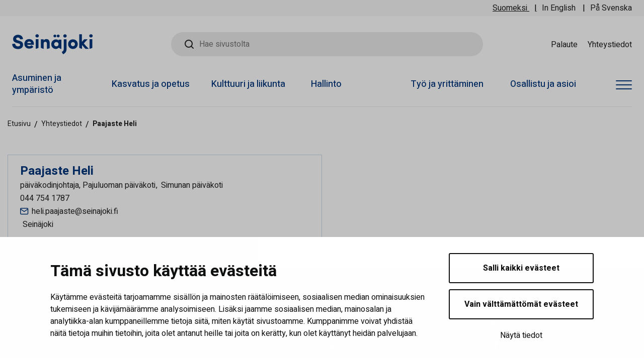

--- FILE ---
content_type: text/html; charset=UTF-8
request_url: https://www.seinajoki.fi/yhteystiedot/paajaste-heli-2/
body_size: 21168
content:
<!doctype html>
<html lang="fi" data-whatpersist="false">
<head>
	<meta charset="utf-8">
	<meta http-equiv="x-ua-compatible" content="ie=edge">
	<meta name="viewport" content="width=device-width, initial-scale=1">
	<link href="https://fonts.googleapis.com/css?family=Heebo:400,500,700|Roboto+Slab:400,500,700&display=swap" rel="stylesheet">
		<!-- cookiebot script start -->
	<script id="Cookiebot" src="https://consent.cookiebot.com/uc.js" data-culture="fi" data-cbid="026a4ce9-ae85-4432-926e-9bafebaab3c8" data-blockingmode="auto" type="text/javascript"></script>
	<!-- cookiebot script end -->
	
<script id='polyfills' data-polyfill='https://www.seinajoki.fi/wp-content/themes/seinajoki/dist/scripts/polyfills-eb3a2cebd31c427bc971.js'>(function(){var e=document.getElementById("polyfills").dataset.polyfill;var t=true;try{eval("async function() {}")}catch(e){t=false}if(t){return}var a=document.createElement("script");a.src=e;a.type="text/javascript";a.async=false;document.getElementsByTagName("script")[0].parentNode.appendChild(a)})();
</script>
<title>Paajaste Heli | Seinäjoen kaupunki</title>
		<style>img:is([sizes="auto" i], [sizes^="auto," i]) { contain-intrinsic-size: 3000px 1500px }</style>
	
<!-- The SEO Framework tehnyt Sybre Waaijer -->
<link rel="canonical" href="https://www.seinajoki.fi/yhteystiedot/paajaste-heli-2/" />
<meta property="og:type" content="article" />
<meta property="og:locale" content="fi_FI" />
<meta property="og:site_name" content="Seinäjoen kaupunki" />
<meta property="og:title" content="Paajaste Heli | Seinäjoen kaupunki" />
<meta property="og:url" content="https://www.seinajoki.fi/yhteystiedot/paajaste-heli-2/" />
<meta property="og:image" content="https://www.seinajoki.fi/wp-content/uploads/2022/02/cropped-seinajoki-default-kuva-688x387-1.png" />
<meta property="og:image:width" content="688" />
<meta property="og:image:height" content="361" />
<meta property="article:published_time" content="2021-06-01T03:18:34+00:00" />
<meta property="article:modified_time" content="2025-07-15T11:13:02+00:00" />
<meta name="twitter:card" content="summary_large_image" />
<meta name="twitter:title" content="Paajaste Heli | Seinäjoen kaupunki" />
<meta name="twitter:image" content="https://www.seinajoki.fi/wp-content/uploads/2022/02/cropped-seinajoki-default-kuva-688x387-1.png" />
<script type="application/ld+json">{"@context":"https://schema.org","@graph":[{"@type":"WebSite","@id":"https://www.seinajoki.fi/#/schema/WebSite","url":"https://www.seinajoki.fi/","name":"Seinäjoen kaupunki","inLanguage":"fi","potentialAction":{"@type":"SearchAction","target":{"@type":"EntryPoint","urlTemplate":"https://www.seinajoki.fi/haku/{search_term_string}/"},"query-input":"required name=search_term_string"},"publisher":{"@type":"Organization","@id":"https://www.seinajoki.fi/#/schema/Organization","name":"Seinäjoen kaupunki","url":"https://www.seinajoki.fi/"}},{"@type":"WebPage","@id":"https://www.seinajoki.fi/yhteystiedot/paajaste-heli-2/","url":"https://www.seinajoki.fi/yhteystiedot/paajaste-heli-2/","name":"Paajaste Heli | Seinäjoen kaupunki","inLanguage":"fi","isPartOf":{"@id":"https://www.seinajoki.fi/#/schema/WebSite"},"breadcrumb":{"@type":"BreadcrumbList","@id":"https://www.seinajoki.fi/#/schema/BreadcrumbList","itemListElement":[{"@type":"ListItem","position":1,"item":"https://www.seinajoki.fi/","name":"Seinäjoen kaupunki"},{"@type":"ListItem","position":2,"item":"https://www.seinajoki.fi/yhteystiedot/","name":"Yhteystiedot"},{"@type":"ListItem","position":3,"item":"https://www.seinajoki.fi/yksikk%C3%B6/sivistyksen-ja-hyvinvoinnin-toimiala/","name":"Sivistyksen ja hyvinvoinnin toimiala"},{"@type":"ListItem","position":4,"item":"https://www.seinajoki.fi/yksikk%C3%B6/varhaiskasvatus-ja-esiopetus/","name":"Varhaiskasvatus ja esiopetus"},{"@type":"ListItem","position":5,"name":"Paajaste Heli"}]},"potentialAction":{"@type":"ReadAction","target":"https://www.seinajoki.fi/yhteystiedot/paajaste-heli-2/"},"datePublished":"2021-06-01T03:18:34+00:00","dateModified":"2025-07-15T11:13:02+00:00","author":{"@type":"Person","@id":"https://www.seinajoki.fi/#/schema/Person/a861dee6dc88ce6bb91fe27b5ff9b07b","name":"Aintila"}}]}</script>
<!-- / The SEO Framework tehnyt Sybre Waaijer | 1.75ms meta | 0.05ms boot -->

<link rel='dns-prefetch' href='//assets.juicer.io' />
<link rel='stylesheet' id='wp-block-library-css' href='https://www.seinajoki.fi/wp-includes/css/dist/block-library/style.min.css?ver=83e3b62e3d1759804c4274633e5c6613' type='text/css' media='all' />
<style id='wp-block-library-inline-css' type='text/css'>

		.wp-block-pullquote {
			padding: 3em 0 !important;

			blockquote {
				margin: 0 0 1rem !important;
			}
		}

		.wp-block-quote {
			cite {
				display: inline;
			}
		}
</style>
<style id='findkit-search-blocks-view-inline-css' type='text/css'>
body:not(.wp-admin,.block-editor-iframe__body) .wp-block-findkit-search-group{display:none}.wp-block-findkit-search-modal figure{margin:0}.wp-block-findkit-search-embed{--findkit-search-input-size:56px;display:block;min-height:200px}input.wp-findkit-search-input{background-color:#f9f8f8;border:1px solid #000;border-radius:2rem;height:var(--findkit-search-input-size);padding-left:var(--findkit-search-input-size);padding-right:2rem;width:100%}.wp-findkit-input-wrap{position:relative}.wp-findkit-input-wrap:after{background-image:url([data-uri]);background-position:50%;background-repeat:no-repeat;bottom:0;content:"";display:block;pointer-events:none;position:absolute;top:0;width:var(--findkit-search-input-size)}

</style>
<style id='global-styles-inline-css' type='text/css'>
:root{--wp--preset--aspect-ratio--square: 1;--wp--preset--aspect-ratio--4-3: 4/3;--wp--preset--aspect-ratio--3-4: 3/4;--wp--preset--aspect-ratio--3-2: 3/2;--wp--preset--aspect-ratio--2-3: 2/3;--wp--preset--aspect-ratio--16-9: 16/9;--wp--preset--aspect-ratio--9-16: 9/16;--wp--preset--color--black: #000000;--wp--preset--color--cyan-bluish-gray: #abb8c3;--wp--preset--color--white: #ffffff;--wp--preset--color--pale-pink: #f78da7;--wp--preset--color--vivid-red: #cf2e2e;--wp--preset--color--luminous-vivid-orange: #ff6900;--wp--preset--color--luminous-vivid-amber: #fcb900;--wp--preset--color--light-green-cyan: #7bdcb5;--wp--preset--color--vivid-green-cyan: #00d084;--wp--preset--color--pale-cyan-blue: #8ed1fc;--wp--preset--color--vivid-cyan-blue: #0693e3;--wp--preset--color--vivid-purple: #9b51e0;--wp--preset--gradient--vivid-cyan-blue-to-vivid-purple: linear-gradient(135deg,rgba(6,147,227,1) 0%,rgb(155,81,224) 100%);--wp--preset--gradient--light-green-cyan-to-vivid-green-cyan: linear-gradient(135deg,rgb(122,220,180) 0%,rgb(0,208,130) 100%);--wp--preset--gradient--luminous-vivid-amber-to-luminous-vivid-orange: linear-gradient(135deg,rgba(252,185,0,1) 0%,rgba(255,105,0,1) 100%);--wp--preset--gradient--luminous-vivid-orange-to-vivid-red: linear-gradient(135deg,rgba(255,105,0,1) 0%,rgb(207,46,46) 100%);--wp--preset--gradient--very-light-gray-to-cyan-bluish-gray: linear-gradient(135deg,rgb(238,238,238) 0%,rgb(169,184,195) 100%);--wp--preset--gradient--cool-to-warm-spectrum: linear-gradient(135deg,rgb(74,234,220) 0%,rgb(151,120,209) 20%,rgb(207,42,186) 40%,rgb(238,44,130) 60%,rgb(251,105,98) 80%,rgb(254,248,76) 100%);--wp--preset--gradient--blush-light-purple: linear-gradient(135deg,rgb(255,206,236) 0%,rgb(152,150,240) 100%);--wp--preset--gradient--blush-bordeaux: linear-gradient(135deg,rgb(254,205,165) 0%,rgb(254,45,45) 50%,rgb(107,0,62) 100%);--wp--preset--gradient--luminous-dusk: linear-gradient(135deg,rgb(255,203,112) 0%,rgb(199,81,192) 50%,rgb(65,88,208) 100%);--wp--preset--gradient--pale-ocean: linear-gradient(135deg,rgb(255,245,203) 0%,rgb(182,227,212) 50%,rgb(51,167,181) 100%);--wp--preset--gradient--electric-grass: linear-gradient(135deg,rgb(202,248,128) 0%,rgb(113,206,126) 100%);--wp--preset--gradient--midnight: linear-gradient(135deg,rgb(2,3,129) 0%,rgb(40,116,252) 100%);--wp--preset--font-size--small: 13px;--wp--preset--font-size--medium: 20px;--wp--preset--font-size--large: 36px;--wp--preset--font-size--x-large: 42px;--wp--preset--spacing--20: 0.44rem;--wp--preset--spacing--30: 0.67rem;--wp--preset--spacing--40: 1rem;--wp--preset--spacing--50: 1.5rem;--wp--preset--spacing--60: 2.25rem;--wp--preset--spacing--70: 3.38rem;--wp--preset--spacing--80: 5.06rem;--wp--preset--shadow--natural: 6px 6px 9px rgba(0, 0, 0, 0.2);--wp--preset--shadow--deep: 12px 12px 50px rgba(0, 0, 0, 0.4);--wp--preset--shadow--sharp: 6px 6px 0px rgba(0, 0, 0, 0.2);--wp--preset--shadow--outlined: 6px 6px 0px -3px rgba(255, 255, 255, 1), 6px 6px rgba(0, 0, 0, 1);--wp--preset--shadow--crisp: 6px 6px 0px rgba(0, 0, 0, 1);}:where(.is-layout-flex){gap: 0.5em;}:where(.is-layout-grid){gap: 0.5em;}body .is-layout-flex{display: flex;}.is-layout-flex{flex-wrap: wrap;align-items: center;}.is-layout-flex > :is(*, div){margin: 0;}body .is-layout-grid{display: grid;}.is-layout-grid > :is(*, div){margin: 0;}:where(.wp-block-columns.is-layout-flex){gap: 2em;}:where(.wp-block-columns.is-layout-grid){gap: 2em;}:where(.wp-block-post-template.is-layout-flex){gap: 1.25em;}:where(.wp-block-post-template.is-layout-grid){gap: 1.25em;}.has-black-color{color: var(--wp--preset--color--black) !important;}.has-cyan-bluish-gray-color{color: var(--wp--preset--color--cyan-bluish-gray) !important;}.has-white-color{color: var(--wp--preset--color--white) !important;}.has-pale-pink-color{color: var(--wp--preset--color--pale-pink) !important;}.has-vivid-red-color{color: var(--wp--preset--color--vivid-red) !important;}.has-luminous-vivid-orange-color{color: var(--wp--preset--color--luminous-vivid-orange) !important;}.has-luminous-vivid-amber-color{color: var(--wp--preset--color--luminous-vivid-amber) !important;}.has-light-green-cyan-color{color: var(--wp--preset--color--light-green-cyan) !important;}.has-vivid-green-cyan-color{color: var(--wp--preset--color--vivid-green-cyan) !important;}.has-pale-cyan-blue-color{color: var(--wp--preset--color--pale-cyan-blue) !important;}.has-vivid-cyan-blue-color{color: var(--wp--preset--color--vivid-cyan-blue) !important;}.has-vivid-purple-color{color: var(--wp--preset--color--vivid-purple) !important;}.has-black-background-color{background-color: var(--wp--preset--color--black) !important;}.has-cyan-bluish-gray-background-color{background-color: var(--wp--preset--color--cyan-bluish-gray) !important;}.has-white-background-color{background-color: var(--wp--preset--color--white) !important;}.has-pale-pink-background-color{background-color: var(--wp--preset--color--pale-pink) !important;}.has-vivid-red-background-color{background-color: var(--wp--preset--color--vivid-red) !important;}.has-luminous-vivid-orange-background-color{background-color: var(--wp--preset--color--luminous-vivid-orange) !important;}.has-luminous-vivid-amber-background-color{background-color: var(--wp--preset--color--luminous-vivid-amber) !important;}.has-light-green-cyan-background-color{background-color: var(--wp--preset--color--light-green-cyan) !important;}.has-vivid-green-cyan-background-color{background-color: var(--wp--preset--color--vivid-green-cyan) !important;}.has-pale-cyan-blue-background-color{background-color: var(--wp--preset--color--pale-cyan-blue) !important;}.has-vivid-cyan-blue-background-color{background-color: var(--wp--preset--color--vivid-cyan-blue) !important;}.has-vivid-purple-background-color{background-color: var(--wp--preset--color--vivid-purple) !important;}.has-black-border-color{border-color: var(--wp--preset--color--black) !important;}.has-cyan-bluish-gray-border-color{border-color: var(--wp--preset--color--cyan-bluish-gray) !important;}.has-white-border-color{border-color: var(--wp--preset--color--white) !important;}.has-pale-pink-border-color{border-color: var(--wp--preset--color--pale-pink) !important;}.has-vivid-red-border-color{border-color: var(--wp--preset--color--vivid-red) !important;}.has-luminous-vivid-orange-border-color{border-color: var(--wp--preset--color--luminous-vivid-orange) !important;}.has-luminous-vivid-amber-border-color{border-color: var(--wp--preset--color--luminous-vivid-amber) !important;}.has-light-green-cyan-border-color{border-color: var(--wp--preset--color--light-green-cyan) !important;}.has-vivid-green-cyan-border-color{border-color: var(--wp--preset--color--vivid-green-cyan) !important;}.has-pale-cyan-blue-border-color{border-color: var(--wp--preset--color--pale-cyan-blue) !important;}.has-vivid-cyan-blue-border-color{border-color: var(--wp--preset--color--vivid-cyan-blue) !important;}.has-vivid-purple-border-color{border-color: var(--wp--preset--color--vivid-purple) !important;}.has-vivid-cyan-blue-to-vivid-purple-gradient-background{background: var(--wp--preset--gradient--vivid-cyan-blue-to-vivid-purple) !important;}.has-light-green-cyan-to-vivid-green-cyan-gradient-background{background: var(--wp--preset--gradient--light-green-cyan-to-vivid-green-cyan) !important;}.has-luminous-vivid-amber-to-luminous-vivid-orange-gradient-background{background: var(--wp--preset--gradient--luminous-vivid-amber-to-luminous-vivid-orange) !important;}.has-luminous-vivid-orange-to-vivid-red-gradient-background{background: var(--wp--preset--gradient--luminous-vivid-orange-to-vivid-red) !important;}.has-very-light-gray-to-cyan-bluish-gray-gradient-background{background: var(--wp--preset--gradient--very-light-gray-to-cyan-bluish-gray) !important;}.has-cool-to-warm-spectrum-gradient-background{background: var(--wp--preset--gradient--cool-to-warm-spectrum) !important;}.has-blush-light-purple-gradient-background{background: var(--wp--preset--gradient--blush-light-purple) !important;}.has-blush-bordeaux-gradient-background{background: var(--wp--preset--gradient--blush-bordeaux) !important;}.has-luminous-dusk-gradient-background{background: var(--wp--preset--gradient--luminous-dusk) !important;}.has-pale-ocean-gradient-background{background: var(--wp--preset--gradient--pale-ocean) !important;}.has-electric-grass-gradient-background{background: var(--wp--preset--gradient--electric-grass) !important;}.has-midnight-gradient-background{background: var(--wp--preset--gradient--midnight) !important;}.has-small-font-size{font-size: var(--wp--preset--font-size--small) !important;}.has-medium-font-size{font-size: var(--wp--preset--font-size--medium) !important;}.has-large-font-size{font-size: var(--wp--preset--font-size--large) !important;}.has-x-large-font-size{font-size: var(--wp--preset--font-size--x-large) !important;}
:where(.wp-block-post-template.is-layout-flex){gap: 1.25em;}:where(.wp-block-post-template.is-layout-grid){gap: 1.25em;}
:where(.wp-block-columns.is-layout-flex){gap: 2em;}:where(.wp-block-columns.is-layout-grid){gap: 2em;}
:root :where(.wp-block-pullquote){font-size: 1.5em;line-height: 1.6;}
</style>
<link rel='stylesheet' id='valu-gallery-enhancer-frontend-css-css' href='https://www.seinajoki.fi/wp-content/plugins/valu-gallery-enhancer/build/frontend.css?ver=b5434516630dff5769d8f8366de0ec14' type='text/css' media='all' />
<link rel='stylesheet' id='valu-juicer-style-css' href='https://assets.juicer.io/embed.css?ver=83e3b62e3d1759804c4274633e5c6613' type='text/css' media='all' />
<link rel='stylesheet' id='styles/main-css' href='https://www.seinajoki.fi/wp-content/themes/seinajoki/dist/styles/main.css?ver=0ad09c6d6daaabf5669039eaf630aec0' type='text/css' media='all' />
<script type='text/javascript' data-cookieconsent='ignore' src="https://www.seinajoki.fi/wp-includes/js/jquery/jquery.min.js?ver=54f06a7cecd78d275478c2cc0cb81a0f" id="jquery-core-js"></script>
<script type='text/javascript' data-cookieconsent='ignore' src="https://www.seinajoki.fi/wp-includes/js/jquery/jquery-migrate.min.js?ver=9143dd03e51ce6af2294e1a1bd7dea33" id="jquery-migrate-js"></script>
<link rel="alternate" title="oEmbed (JSON)" type="application/json+oembed" href="https://www.seinajoki.fi/wp-json/oembed/1.0/embed?url=https%3A%2F%2Fwww.seinajoki.fi%2Fyhteystiedot%2Fpaajaste-heli-2%2F&#038;lang=fi" />
<link rel="alternate" title="oEmbed (XML)" type="text/xml+oembed" href="https://www.seinajoki.fi/wp-json/oembed/1.0/embed?url=https%3A%2F%2Fwww.seinajoki.fi%2Fyhteystiedot%2Fpaajaste-heli-2%2F&#038;format=xml&#038;lang=fi" />
		<!-- Matomo -->
		<script type="text/plain" data-cookieconsent="statistics">
						function v_analytics_matomo_handle_querystring(allowed_params, address) {
				const urlSearchParams = new URLSearchParams(address);
				const allowed_params_array = allowed_params.split(',').filter(element => element !== '');
				for (const [key, value] of urlSearchParams.entries()) {
					if (!allowed_params_array.includes(key)) {
						urlSearchParams.delete(key);
					}
				}
				return urlSearchParams.toString();
			}
						var _paq = window._paq = window._paq || [];
						_paq.push(['FormAnalytics::disableFormAnalytics']);
			
			_paq.push(['setDocumentTitle', document.title]);
						var document_referrer = document.referrer;
			if (document_referrer.indexOf("?") > -1) {
				var document_referrer_query_string = v_analytics_matomo_handle_querystring('gclid,vs_q', document_referrer.substring(document_referrer.indexOf("?")));
				if (document_referrer_query_string.length > 0) {
					document_referrer_query_string = "?"+document_referrer_query_string;
					document_referrer = document_referrer.substring(0, document_referrer.indexOf("?"))+document_referrer_query_string;
				}
				else {
					document_referrer = document_referrer.substring(0, document_referrer.indexOf("?"));
				}
			}
			_paq.push(['setReferrerUrl', document_referrer]);
			var v_locationSearch = v_analytics_matomo_handle_querystring('gclid,vs_q', window.location.search);
			if (v_locationSearch.length > 0) v_locationSearch = "?"+v_locationSearch;
			_paq.push(['setCustomUrl', location.toString().replace(location.search, "")+v_locationSearch]);

			
			/* tracker methods like "setCustomDimension" should be called before "trackPageView" */
						_paq.push(['trackPageView']);
			
			_paq.push(['enableLinkTracking']);
						(function () {
				var u = "https://seinajoki.matomo.cloud/";
				_paq.push(['setTrackerUrl', u + 'matomo.php']);
				_paq.push(['setSiteId', '1']);
				var d = document, g = d.createElement('script'), s = d.getElementsByTagName('script')[0];
				g.async = true;
				g.src = '//cdn.matomo.cloud/seinajoki.matomo.cloud/matomo.js';
				s.parentNode.insertBefore(g, s);
			})();
		</script>
		<!-- End Matomo Code -->
		<script type='application/json' class='wordpress escaped' id='findkit'>{&quot;showInSearch&quot;:true,&quot;title&quot;:&quot;Paajaste Heli&quot;,&quot;created&quot;:&quot;2021-06-01T06:18:34+03:00&quot;,&quot;modified&quot;:&quot;2025-07-15T14:13:02+03:00&quot;,&quot;customFields&quot;:{&quot;wpPostId&quot;:{&quot;type&quot;:&quot;number&quot;,&quot;value&quot;:90306}},&quot;language&quot;:&quot;fi&quot;,&quot;tags&quot;:[&quot;wordpress&quot;,&quot;domain\/www.seinajoki.fi\/wordpress&quot;,&quot;wp_blog_name\/seinajoen-kaupunki&quot;,&quot;domain\/www.seinajoki.fi\/wp_blog_name\/seinajoen-kaupunki&quot;,&quot;public&quot;,&quot;wp_post_type\/contact&quot;,&quot;domain\/www.seinajoki.fi\/wp_post_type\/contact&quot;,&quot;domain\/www.seinajoki.fi\/wp_taxonomy\/unit\/simunan-paivakoti&quot;,&quot;wp_taxonomy\/unit\/simunan-paivakoti&quot;,&quot;domain\/www.seinajoki.fi\/wp_taxonomy\/unit\/sivistyksen-ja-hyvinvoinnin-toimiala&quot;,&quot;wp_taxonomy\/unit\/sivistyksen-ja-hyvinvoinnin-toimiala&quot;,&quot;domain\/www.seinajoki.fi\/wp_taxonomy\/unit\/varhaiskasvatus-ja-esiopetus&quot;,&quot;wp_taxonomy\/unit\/varhaiskasvatus-ja-esiopetus&quot;]}</script>		<style>
			#wp-admin-bar-findkit-adminbar a::before {
				content: "\f179";
				top: 2px;
			}
		</style>
		<link rel="apple-touch-icon" sizes="180x180" href="https://www.seinajoki.fi/wp-content/themes/seinajoki/dist/images/favicons/apple-touch-icon.png">
<link rel="icon" type="image/png" sizes="32x32" href="https://www.seinajoki.fi/wp-content/themes/seinajoki/dist/images/favicons/favicon-32x32.png">
<link rel="icon" type="image/png" sizes="16x16" href="https://www.seinajoki.fi/wp-content/themes/seinajoki/dist/images/favicons/favicon-16x16.png">
<link rel="mask-icon" href="https://www.seinajoki.fi/wp-content/themes/seinajoki/dist/images/favicons/safari-pinned-tab.svg" color="#01367c">
<meta name="msapplication-TileColor" content="#01367c">
<meta name="theme-color" content="#ffffff"></head>
<body class="wp-singular contact-template-default single single-contact postid-90306 wp-theme-seinajoki no-hero">
<!--[if IE]>
<div class="alert alert-warning">
	Käytät <strong>vanhentunutta</strong> selainta. Ole hyvä ja <a href="http://browsehappy.com/">päivitä selaimesi</a> parantaaksesi käyttäjäkokemusta.</div>
<![endif]-->

<header id="header" class="header" role="banner">
	<div class="header__top">
		<div class="header2__top-col">
			<a class="skip-to-content-link" href="#content">Siirry sisältöön</a>
			<div class="header-language-selector">
				<ul class="header-language-selector__wrapper">
						
					<li class="lang-item current-lang lang-item-first">
			<a lang="fi" hreflang="fi" href="https://www.seinajoki.fi/yhteystiedot/paajaste-heli-2/">Suomeksi</a>
		</li>
		<li class="lang-item">
			<a lang="en" hreflang="en" href="https://www.seinajoki.fi/en/">In English</a>
		</li>
		<li class="lang-item">
			<a lang="sv" hreflang="sv" href="https://www.seinajoki.fi/sv/">På Svenska</a>
		</li>
					</ul>
			</div>
		</div>
	</div>
	<div class="header__mid">
		<div class="header2__mid-col">
			<div class="header-site-branding">
				<a href="https://www.seinajoki.fi/" rel="home" aria-label="Seinäjoen kaupunki - Etusivulle">
					<svg xmlns="http://www.w3.org/2000/svg" width="161" height="40" viewBox="0 0 161 40"><path fill="#01367c" d="M120.922 24.036c-2.35 0-4.057-1.739-4.057-4.134 0-2.335 1.744-4.095 4.057-4.095 2.334 0 4.095 1.76 4.095 4.095 0 2.395-1.722 4.134-4.095 4.134m0-13.686c-2.588 0-4.978.924-6.729 2.6-1.821 1.743-2.823 4.212-2.823 6.952 0 2.742 1.002 5.218 2.823 6.971 1.754 1.69 4.144 2.62 6.729 2.62 2.588 0 4.984-.93 6.748-2.62 1.833-1.755 2.843-4.231 2.843-6.971 0-2.737-1.01-5.206-2.843-6.951-1.76-1.677-4.157-2.601-6.748-2.601M91.728 6.355c1.581 0 2.82-1.204 2.82-2.741 0-1.491-1.265-2.704-2.82-2.704-1.598 0-2.898 1.213-2.898 2.704 0 1.537 1.274 2.741 2.898 2.741m-6.63 0c1.581 0 2.82-1.204 2.82-2.741 0-1.491-1.265-2.704-2.82-2.704C83.5.91 82.2 2.123 82.2 3.614c0 1.537 1.274 2.741 2.898 2.741M49.812.2c-1.898 0-3.442 1.439-3.442 3.209 0 1.79 1.544 3.247 3.442 3.247 1.886 0 3.363-1.426 3.363-3.247 0-1.8-1.477-3.209-3.363-3.209m2.741 27.149V10.07H47.07v19.082c2.02-.337 3.783-.894 5.483-1.803M156.842.2c-1.898 0-3.442 1.439-3.442 3.209 0 1.79 1.544 3.247 3.442 3.247 1.886 0 3.363-1.426 3.363-3.247 0-1.8-1.477-3.209-3.363-3.209m2.741 27.149V10.07H154.1v19.082c2.02-.337 3.783-.894 5.483-1.803m-96.76-8.541c0-2.409 1.104-3.63 3.281-3.63 1.933 0 3.085 1.328 3.085 3.551v10.655h.359c1.907-.267 3.578-.708 5.165-1.422V17.564c0-5-2.381-7.754-6.705-7.754-2.113 0-4.164 1.14-5.185 2.859v-2.47H57.3v16.943c1.597 1.044 3.41 1.746 5.523 2.207zm25.249-3.055c2.098 0 4.329 1.49 4.329 4.249 0 2.76-2.23 4.25-4.329 4.25-2.157 0-4.485-1.625-4.485-4.25 0-2.624 2.328-4.249 4.485-4.249m-.894 13.752c.161 0 .333-.01.508-.026 2.755-.195 5.025-2.44 5.181-2.548 1.458 1.214 3.1 2.198 5.019 2.803V10.889H92.4v1.892c-1.672-2.215-4.858-2.281-5.223-2.281-4.575 0-9.308 3.554-9.308 9.502 0 5.949 4.733 9.503 9.308 9.503M37.67 17.114c.059.18.102.363.127.544h-7.713a3.607 3.607 0 011.135-1.955c.01-.008.02-.016.03-.026.067-.058.136-.114.208-.167.758-.568 1.707-.837 2.597-.837.857 0 1.569.215 2.133.561a3.367 3.367 0 01.624.49l.006.005c.37.367.638.8.806 1.249.016.045.033.09.047.136M34.01 9.81c-6.956 0-9.54 5.587-9.54 9.464 0 7.17 5.795 9.065 7.643 9.407a10.531 10.531 0 001.898.173c1.283 0 5.684-.26 8.383-3.605l.004-.004a13.026 13.026 0 00-.555-.58 12.537 12.537 0 00-3.386-2.394c-1.178 1.136-2.653 1.799-4.057 1.799-2.72 0-4.175-1.495-4.398-2.909h13.274l.002-.028.002-.028c.014-.17.029-.38.041-.603.021-.37.038-.773.038-1.073 0-2.987-1.417-9.368-9.348-9.619M105.182.32c-1.898 0-3.442 1.439-3.442 3.209 0 1.79 1.544 3.247 3.442 3.247 1.886 0 3.363-1.426 3.363-3.247 0-1.8-1.477-3.209-3.363-3.209m-2.54 29.882c0 2.038-.93 3.545-3.792 5.161.35 1.034.862 2.074 1.537 3.07.376.555.784 1.067 1.215 1.536 3.738-1.913 6.607-4.74 6.607-9.838V10.19h-5.567zM14.253 13.195l-3.28-1.04c-1.931-.547-2.912-1.468-2.912-2.738 0-1.562 1.47-2.695 3.496-2.695 2.388 0 4.004 1.258 4.116 3.204l.004.048.048.01a13.49 13.49 0 002.31.233h.44a13.302 13.302 0 003.11-.41l.048-.012-.002-.05c-.1-2.627-1.18-4.816-3.124-6.328C16.74 2.039 14.3 1.28 11.636 1.28c-2.61 0-5.01.814-6.756 2.29C3.087 5.082 2.1 7.216 2.1 9.577c0 3.823 1.459 6.11 6.676 7.778.768.246 1.641.398 4.271 1.154 1.937.557 3.073 1.023 2.92 3.252-.118 1.733-1.753 2.654-4.09 2.625-2.476-.03-5.449-1.393-5.68-5.13l-.002-.051-.051-.008a13.91 13.91 0 00-1.888-.13 13.12 13.12 0 00-4.01.61l-.046.015.002.047c.077 1.886.609 4.59 2.702 6.759 2.039 2.113 5.058 3.192 8.971 3.208h.055c4.733 0 9.878-2.538 9.923-8.135.041-5.187-2.434-6.891-7.6-8.377M147.14 23.828l-4.592-5.432 4.187-4.446 3.47-3.685h-6.987l-.232.267-4.148 4.785V.24h-5.448v26.298l.004.004v.475c1.597 1.044 3.408 1.746 5.522 2.207v-7.736l5.28 6.041 1.524 1.676h6.751z"/></svg>				</a>
			</div>
			<div class="header-search">
				<div role="search" class="search-form">
	<label class="sr-only">Hae sivustolta</label>
	<input type="search" id="valu-search-input" class="search-form__field valu-search-input" aria-label="Hae sivustolta" placeholder="Hae sivustolta">
</div>
			</div>
							<nav class="header-top-nav" aria-label="Ylänavigaatio">
					<ul class="header-top-nav-lvl-1"><li class="header-top-nav-lvl-1__item header-top-nav-lvl-1__item--id-51"><a class="header-top-nav-lvl-1__link"  href="https://www.seinajoki.fi/osallistu-ja-asioi/palaute/">Palaute</a></li>
<li class="header-top-nav-lvl-1__item header-top-nav-lvl-1__item--id-53"><a class="header-top-nav-lvl-1__link"  href="https://www.seinajoki.fi/yhteystiedot/">Yhteystiedot</a></li>
</ul>				</nav>
						<button class="header-search-toggle" data-header-toggle="search" type="button" aria-label="Haku">
				<svg class="search" xmlns="http://www.w3.org/2000/svg" width="18" height="18" viewBox="0 0 18 18"><path fill="#212121" d="M8 2a6 6 0 110 12A6 6 0 018 2zm6.31 10.9A7.92 7.92 0 0016 8a8 8 0 10-8 8 7.92 7.92 0 004.9-1.69l3.39 3.4a1 1 0 001.42 0 1 1 0 000-1.42z"/></svg>				<svg class="close" xmlns="http://www.w3.org/2000/svg" width="24" height="24" viewBox="0 0 24 24"><path fill="#01367c" d="M.686 23.314a1 1 0 010-1.415L21.9.686a1 1 0 011.415 1.415L2.1 23.314a1 1 0 01-1.415 0z"/><path fill="#01367c" d="M.686.686a1 1 0 011.415 0L23.314 21.9a1 1 0 01-1.415 1.415L.686 2.1a1 1 0 010-1.415z"/></svg>				<label class="header-search-toggle__search-text">Haku</label>
				<label class="header-search-toggle__close-text">Sulje</label>
			</button>
			<button class="header-full-nav-toggle mobile hamburger hamburger--squeeze" data-header-toggle="full-nav" type="button" aria-label="Avaa valikko">
				<span class="hamburger-box">
					<span class="hamburger-inner"></span>
				</span>
				<label class="header-full-nav-toggle__menu-text">Valikko</label>
				<label class="header-full-nav-toggle__close-text">Sulje</label>
			</button>
		</div>
	</div>
	<div class="header__bottom">
		<div class="header2__bottom-col">
			<div class="header-navigation-area">
				<button class="header-primary-nav-toggle hamburger hamburger--squeeze" data-header-toggle="primary-nav" type="button" aria-label="Avaa valikko">
					<span class="hamburger-box">
						<span class="hamburger-inner"></span>
					</span>
				</button>
				<div class="header-primary-nav-wrapper">
					<div class="header-primary-nav-container">
						<nav id="header-primary-nav" class="header-primary-nav" aria-label="Päänavigaatio">
							<ul class="header-primary-nav-lvl-1"><li class="header-primary-nav-lvl-1__item header-primary-nav-lvl-1__item--id-910"><a class="header-primary-nav-lvl-1__link"  href="https://www.seinajoki.fi/asuminen-ja-ymparisto/">Asuminen ja ympäristö</a></li>
<li class="header-primary-nav-lvl-1__item header-primary-nav-lvl-1__item--id-1189"><a class="header-primary-nav-lvl-1__link"  href="https://www.seinajoki.fi/kasvatus-ja-opetus/">Kasvatus ja opetus</a></li>
<li class="header-primary-nav-lvl-1__item header-primary-nav-lvl-1__item--id-1462"><a class="header-primary-nav-lvl-1__link"  href="https://www.seinajoki.fi/kulttuuri-ja-liikunta/">Kulttuuri ja liikunta</a></li>
<li class="header-primary-nav-lvl-1__item header-primary-nav-lvl-1__item--id-1596"><a class="header-primary-nav-lvl-1__link"  href="https://www.seinajoki.fi/hallinto/">Hallinto</a></li>
<li class="header-primary-nav-lvl-1__item header-primary-nav-lvl-1__item--id-1625"><a class="header-primary-nav-lvl-1__link"  href="https://www.seinajoki.fi/tyo-ja-yrittaminen/">Työ ja yrittäminen</a></li>
<li class="header-primary-nav-lvl-1__item header-primary-nav-lvl-1__item--id-1653"><a class="header-primary-nav-lvl-1__link"  href="https://www.seinajoki.fi/osallistu-ja-asioi/">Osallistu ja asioi</a></li>
</ul>						</nav>
						<button class="header-full-nav-toggle desktop hamburger hamburger--squeeze" data-header-toggle="full-nav" type="button" aria-label="Avaa valikko">
							<span class="hamburger-box">
								<span class="hamburger-inner"></span>
							</span>
						</button>
					</div>
				</div>
			</div>
		</div>
	</div>
</header>
<div class="header-full-nav-wrapper">
	<div class="header-full-nav-container">
		<button class="header-full-nav__close-button" data-header-toggle="full-nav" aria-label="Sulje valikko">
			<span aria-hidden="true">Sulje valikko</span>
			<svg class="close" xmlns="http://www.w3.org/2000/svg" width="24" height="24" viewBox="0 0 24 24"><path fill="#01367c" d="M.686 23.314a1 1 0 010-1.415L21.9.686a1 1 0 011.415 1.415L2.1 23.314a1 1 0 01-1.415 0z"/><path fill="#01367c" d="M.686.686a1 1 0 011.415 0L23.314 21.9a1 1 0 01-1.415 1.415L.686 2.1a1 1 0 010-1.415z"/></svg>		</button>
		<div class="container-fluid">
			<div class="row">
				<div class="col-12">
					<div class="header-language-selector">
						<ul class="header-language-selector__wrapper">
								
					<li class="lang-item current-lang lang-item-first">
			<a lang="fi" hreflang="fi" href="https://www.seinajoki.fi/yhteystiedot/paajaste-heli-2/">Suomeksi</a>
		</li>
		<li class="lang-item">
			<a lang="en" hreflang="en" href="https://www.seinajoki.fi/en/">In English</a>
		</li>
		<li class="lang-item">
			<a lang="sv" hreflang="sv" href="https://www.seinajoki.fi/sv/">På Svenska</a>
		</li>
							</ul>
					</div>

				</div>
			</div>
		</div>
		<div class="s-full-nav start">
	<nav id="header-full-nav" class="header-full-nav" aria-label="Päänavigaatio">
		<ul class="header-full-nav-lvl-1 header-full-nav__menu"></ul>
	</nav>
	<div class="header-full-nav__loading">
		<div></div>
		<div></div>
		<div></div>
	</div>
	<script id="nav-pages-data" type="application/json">{"current_page":false,"nav_endpoint":"https:\/\/www.seinajoki.fi\/wp-json\/v2\/nav-pages\/get\/primary_navigation","translations":{"screenReaderBack":"Takaisin","screenReaderOpen":"Avaa alavalikko"}}</script>
			<nav class="header-top-nav" aria-label="Ylänavigaatio">
			<ul class="header-top-nav-lvl-1"><li class="header-top-nav-lvl-1__item header-top-nav-lvl-1__item--id-51"><a class="header-top-nav-lvl-1__link"  href="https://www.seinajoki.fi/osallistu-ja-asioi/palaute/">Palaute</a></li>
<li class="header-top-nav-lvl-1__item header-top-nav-lvl-1__item--id-53"><a class="header-top-nav-lvl-1__link"  href="https://www.seinajoki.fi/yhteystiedot/">Yhteystiedot</a></li>
</ul>		</nav>
		<section class="s-target-groups-nav" data-addsearch="include">
	<div class="container-fluid-small">
		<div class="row">
			<div class="s-target-groups-nav__wrapper col-12">
				
<div class="b-target-groups-nav-item">
	<a class="b-target-groups-nav-item__wrapper" href="https://www.visitseinajoki.fi" target="_blank">
					<div class="b-target-groups-nav-item__icon">
				<svg class="icon-travelers" data-name="Layer 1" xmlns="http://www.w3.org/2000/svg" viewBox="0 0 62 62"><defs><style>.cls-13{fill:#01367c;fill-rule:evenodd}</style></defs><g class="Matkailijat-2" data-name="Matkailijat"><path class="cls-13" d="M47.08 48.94a.87.87 0 01-.87-.87V26.42a.87.87 0 011.74 0v21.65a.87.87 0 01-.87.87m-6.49 0a.87.87 0 01-.87-.87V26.42a.87.87 0 111.74 0v21.65a.87.87 0 01-.87.87m-6.48 0a.86.86 0 01-.87-.87V26.42a.87.87 0 111.73 0v21.65a.86.86 0 01-.86.87"/><path class="cls-13" d="M51 19h-5.29V4.76h1.59a.87.87 0 000-1.76H33.89a.87.87 0 100 1.74h1.58V19h-5.25a2.88 2.88 0 00-2.88 2.87v7.34a.87.87 0 001.74 0V21.9a1.14 1.14 0 011.14-1.13H51a1.14 1.14 0 011.1 1.13v30.68a1.14 1.14 0 01-1.1 1.14H34.11a.87.87 0 100 1.74h.34v1.78h-1.37a.87.87 0 000 1.74h1.56a1.54 1.54 0 001.55-1.55v-2H45v2A1.55 1.55 0 0046.54 59h1.76a1.55 1.55 0 001.55-1.55v-2H51a2.88 2.88 0 002.88-2.88V21.9A2.88 2.88 0 0051 19zM37.21 4.76H44V19h-6.79zm10.9 52.48h-1.38v-1.78h1.38z"/><path class="cls-13" d="M30.39 36a5 5 0 00-5-4.61h-2.45V30a2 2 0 00-2-2h-1.85a2 2 0 00-2 2v1.4h-2.44a5 5 0 00-5 4.61L8.17 54.48a4 4 0 004 4.34h15.7a4 4 0 004-4.34zm-11.55-6a.25.25 0 01.25-.25H21a.25.25 0 01.25.25v1.4h-2.41zm-4.19 3.11h10.74a3.29 3.29 0 013.26 3v4.56a2.41 2.41 0 01-2.4 2.4H13.79a2.41 2.41 0 01-2.4-2.4V36.1a3.3 3.3 0 013.26-2.97zm14.89 23.24a2.26 2.26 0 01-1.67.73h-15.7a2.26 2.26 0 01-2.26-2.46l.89-11.12a4.12 4.12 0 003 1.3h.72v4.62a.87.87 0 001.74 0V44.8h7.54v4.62a.87.87 0 101.74 0V44.8h.72a4.16 4.16 0 003-1.3l.89 11.12a2.29 2.29 0 01-.61 1.73z"/></g></svg>			</div>
							<h3 class="b-target-groups-nav-item__title">
				Matkailijat			</h3>
			</a>
</div>
					
<div class="b-target-groups-nav-item">
	<a class="b-target-groups-nav-item__wrapper" href="https://www.seinajoki.fi/asukkaaksi" target="">
					<div class="b-target-groups-nav-item__icon">
				<svg xmlns="http://www.w3.org/2000/svg" width="80" height="62" viewBox="0 0 80 62"><path fill="#fff" d="M31.429 48.832c-.462-.246-11.317-6.145-12.516-12.596-.734-3.963 1.06-7.822 4.362-9.384 2.852-1.352 6.054-.63 8.537 1.86 2.484-2.488 5.686-3.209 8.538-1.86 3.302 1.562 5.096 5.421 4.362 9.384-1.2 6.451-12.054 12.35-12.516 12.596a.803.803 0 01-.767 0m-7.463-20.516c-2.637 1.247-4.06 4.38-3.46 7.621.94 5.063 9.392 10.152 11.306 11.245C33.727 46.09 42.178 41 43.118 35.937c.601-3.24-.822-6.374-3.46-7.621-2.432-1.147-5.137-.363-7.226 2.114-.308.365-.932.365-1.24 0-1.454-1.726-3.21-2.633-4.964-2.633a5.26 5.26 0 00-2.262.519"/><path fill="#fff" d="M77.231 28.113a.808.808 0 01.221.894.807.807 0 01-.756.524h-7.634v28.003a.81.81 0 01-.81.81H12.256a.81.81 0 01-.81-.81V29.531H3.81a.807.807 0 01-.757-.524.808.808 0 01.221-.894L31.456 3.311l.02-.015.002-.003a.82.82 0 01.055-.04l.017-.012a.822.822 0 01.044-.026l.029-.016a.805.805 0 01.145-.057l.03-.008a.768.768 0 01.044-.01l.03-.004.045-.006.033-.002.041-.002h16.523a.82.82 0 01.536.201zm-64.977-.206a.81.81 0 01.809.81v27.997h37.846V28.717a.81.81 0 01.81-.81h6.295L31.986 4.997l-26.03 22.91zm55.18 28.817V29.531H52.536v27.193zm7.116-28.812L48.209 4.729H34.136l26.34 23.183z"/></svg>			</div>
							<h3 class="b-target-groups-nav-item__title">
				Muuttajat			</h3>
			</a>
</div>
					
<div class="b-target-groups-nav-item">
	<a class="b-target-groups-nav-item__wrapper" href="https://www.seinajoki.fi/opiskelijan-seinajoki/" target="">
					<div class="b-target-groups-nav-item__icon">
				<svg class="icon-youth" data-name="Layer 1" xmlns="http://www.w3.org/2000/svg" viewBox="0 0 62 62"><defs><style>.cls-2{fill:#01367c}</style></defs><g class="Nuoret"><path d="M49.931 3.82l1.445-.689 1.505 3.16-1.445.688zm8.517 2.514l1.59-3.341 1.444.687-1.589 3.341zm-14.756 5.412l.634-1.47 3.397 1.468-.635 1.469z"/><path d="M61.86 27.71L60 15.11a1.82 1.82 0 00-1.8-1.5h-.3l-5.3 1.1a1.82 1.82 0 00-1.5 1.8v.4l2 12.49-1.7 2.41-7.6-2.1a14.87 14.87 0 00-3.6-.5h-3.4l-1.47-2.94a7 7 0 001.77-4.66 6.72 6.72 0 00-.4-2.4 4.42 4.42 0 00-.3-.8h-.09L35 15.12a8.37 8.37 0 002.1-5.51 8.12 8.12 0 00-2.3-5.2l-.8-.7-.5.9c-.7 1.4-3 4.8-5.5 4.8a7.09 7.09 0 00-4.83 1.91c-1.43-3.87-4.26-6-7.77-6a8.07 8.07 0 00-8.1 8.1 9.69 9.69 0 00.09 1.3H7a6.91 6.91 0 00-5 11.71 5.51 5.51 0 00-2 4.18c0 4.7 4.6 7.6 9.1 7.6a3 3 0 001.5-.43l7.91 5.41L16.8 50c0 .4-.1.7-.1 1a3.9 3.9 0 003.9 3.9 2.77 2.77 0 00.9-.1l6.29-1.56a9.33 9.33 0 01.11 1.26c.2 1.4.4 2.8.5 4.5l1.6-.1c-.1-1.8-.3-3.2-.5-4.6-.07-.53-.14-1-.17-1.44l.67-.16a4 4 0 002.9-3.8A3.9 3.9 0 0029 45a2.77 2.77 0 00-.9.1l-2.51.61-2.75-9.66a6.7 6.7 0 011.56-1.15l3.3-1.7a1.86 1.86 0 00.57-.47 12.58 12.58 0 001.83.17 9.9 9.9 0 006.41-2.26 1.76 1.76 0 00.39.06h3.3a11.24 11.24 0 013.2.4l8.6 2.4 4.3-6a2.28 2.28 0 011.9-1 2.43 2.43 0 012.4 2.4 3.26 3.26 0 01-.4 1.4L55 37.61a2.42 2.42 0 01-1.9 1h-.4l-10.3-2.09a23.7 23.7 0 01-.4-1.11l-1.5.6c.2.6.4 1.1.6 1.7 1.6 4.1 3 8 3.9 21.2l1.6-.1c-.82-12.32-2.14-16.73-3.58-20.6l9.38 1.9a3.48 3.48 0 003.8-1.5l5.2-7.3a3.89 3.89 0 00.7-2.3 3.75 3.75 0 00-.24-1.3zm-34-16.8c2.8 0 5.1-2.7 6.2-4.3l.2-.3.2.3a6.26 6.26 0 011 3c0 3.9-3.3 6-4.2 6.6l.7 1.4a13.88 13.88 0 001.76-1.25l1 2.65a2.12 2.12 0 01.3.7h.08a.83.83 0 010 .13 5.66 5.66 0 01.3 1.8 5.55 5.55 0 01-5.5 5.5 5.43 5.43 0 01-5.1-3.5l-2.1-5.2a4.77 4.77 0 01-.4-2 5.55 5.55 0 015.6-5.53zm-12.6-4c4.08 0 5.88 3.55 6.68 5.85a7.05 7.05 0 00-1.08 3.75 7.51 7.51 0 00.5 2.6l1.1 2.72h-.1c-.7 2.5-2.3 4.4-3.9 4.4-4.3 0-9.7-7.9-9.7-12.8a6.49 6.49 0 016.54-6.52zM9.1 36.61c-3.7 0-7.6-2.2-7.6-6A4.27 4.27 0 013 27.45a15.7 15.7 0 006.71 3.19 13.05 13.05 0 01.66 4.67 1.32 1.32 0 01-1.27 1.3zm-7.6-14.9a5.55 5.55 0 015.5-5.5 3.37 3.37 0 01.7.06 19.27 19.27 0 004.8 8.33V28a1.32 1.32 0 01-1.3 1.3c-2.9.01-9.7-2.89-9.7-7.59zm10.19 14.88a2.91 2.91 0 00.31-1.28 14.45 14.45 0 00-.55-4.53 2.77 2.77 0 00.92-.23l9.24 12.82zM22.4 48.11l6.1-1.5a4.33 4.33 0 00.5-.1 2.43 2.43 0 012.4 2.4 2.25 2.25 0 01-1.7 2.2l-8.5 2.1a1.27 1.27 0 01-.6.1 2.43 2.43 0 01-2.4-2.4 1.27 1.27 0 01.1-.6l1.57-6.19 3.24 2.21-1.11.28zm-8.79-18.59a2.89 2.89 0 00.49-1.61V26a7.62 7.62 0 004.4 1.8h.31l4.24 14.86zm10.09 4a5.51 5.51 0 00-1.35.83l-2-7a7.2 7.2 0 003-3.48l.2.49a7 7 0 003.6 3.77v3.73zm6.3-2.1a7.72 7.72 0 01-1.3-.14v-2.7a6.9 6.9 0 001.3.14 7.06 7.06 0 004.13-1.35l1.14 2.28A8.71 8.71 0 0130 31.41zm28.2-6.3a3.89 3.89 0 00-3.2 1.6l-.65.92-1.75-10.93c.2-.2.2-.3.3-.4l5.5-1.1L60 25.59a3.81 3.81 0 00-1.8-.48z" fill-rule="evenodd"/><path class="cls-2" d="M49.931 3.82l1.445-.689 1.505 3.16-1.445.688zm8.517 2.514l1.59-3.341 1.444.687-1.589 3.341zm-14.756 5.412l.634-1.47 3.397 1.468-.635 1.469z"/><path class="cls-2" d="M61.86 27.71L60 15.11a1.82 1.82 0 00-1.8-1.5h-.3l-5.3 1.1a1.82 1.82 0 00-1.5 1.8v.4l2 12.49-1.7 2.41-7.6-2.1a14.87 14.87 0 00-3.6-.5h-3.4l-1.47-2.94a7 7 0 001.77-4.66 6.72 6.72 0 00-.4-2.4 4.42 4.42 0 00-.3-.8h-.09L35 15.12a8.37 8.37 0 002.1-5.51 8.12 8.12 0 00-2.3-5.2l-.8-.7-.5.9c-.7 1.4-3 4.8-5.5 4.8a7.09 7.09 0 00-4.83 1.91c-1.43-3.87-4.26-6-7.77-6a8.07 8.07 0 00-8.1 8.1 9.69 9.69 0 00.09 1.3H7a6.91 6.91 0 00-5 11.71 5.51 5.51 0 00-2 4.18c0 4.7 4.6 7.6 9.1 7.6a3 3 0 001.5-.43l7.91 5.41L16.8 50c0 .4-.1.7-.1 1a3.9 3.9 0 003.9 3.9 2.77 2.77 0 00.9-.1l6.29-1.56a9.33 9.33 0 01.11 1.26c.2 1.4.4 2.8.5 4.5l1.6-.1c-.1-1.8-.3-3.2-.5-4.6-.07-.53-.14-1-.17-1.44l.67-.16a4 4 0 002.9-3.8A3.9 3.9 0 0029 45a2.77 2.77 0 00-.9.1l-2.51.61-2.75-9.66a6.7 6.7 0 011.56-1.15l3.3-1.7a1.86 1.86 0 00.57-.47 12.58 12.58 0 001.83.17 9.9 9.9 0 006.41-2.26 1.76 1.76 0 00.39.06h3.3a11.24 11.24 0 013.2.4l8.6 2.4 4.3-6a2.28 2.28 0 011.9-1 2.43 2.43 0 012.4 2.4 3.26 3.26 0 01-.4 1.4L55 37.61a2.42 2.42 0 01-1.9 1h-.4l-10.3-2.09a23.7 23.7 0 01-.4-1.11l-1.5.6c.2.6.4 1.1.6 1.7 1.6 4.1 3 8 3.9 21.2l1.6-.1c-.82-12.32-2.14-16.73-3.58-20.6l9.38 1.9a3.48 3.48 0 003.8-1.5l5.2-7.3a3.89 3.89 0 00.7-2.3 3.75 3.75 0 00-.24-1.3zm-34-16.8c2.8 0 5.1-2.7 6.2-4.3l.2-.3.2.3a6.26 6.26 0 011 3c0 3.9-3.3 6-4.2 6.6l.7 1.4a13.88 13.88 0 001.76-1.25l1 2.65a2.12 2.12 0 01.3.7h.08a.83.83 0 010 .13 5.66 5.66 0 01.3 1.8 5.55 5.55 0 01-5.5 5.5 5.43 5.43 0 01-5.1-3.5l-2.1-5.2a4.77 4.77 0 01-.4-2 5.55 5.55 0 015.6-5.53zm-12.6-4c4.08 0 5.88 3.55 6.68 5.85a7.05 7.05 0 00-1.08 3.75 7.51 7.51 0 00.5 2.6l1.1 2.72h-.1c-.7 2.5-2.3 4.4-3.9 4.4-4.3 0-9.7-7.9-9.7-12.8a6.49 6.49 0 016.54-6.52zM9.1 36.61c-3.7 0-7.6-2.2-7.6-6A4.27 4.27 0 013 27.45a15.7 15.7 0 006.71 3.19 13.05 13.05 0 01.66 4.67 1.32 1.32 0 01-1.27 1.3zm-7.6-14.9a5.55 5.55 0 015.5-5.5 3.37 3.37 0 01.7.06 19.27 19.27 0 004.8 8.33V28a1.32 1.32 0 01-1.3 1.3c-2.9.01-9.7-2.89-9.7-7.59zm10.19 14.88a2.91 2.91 0 00.31-1.28 14.45 14.45 0 00-.55-4.53 2.77 2.77 0 00.92-.23l9.24 12.82zM22.4 48.11l6.1-1.5a4.33 4.33 0 00.5-.1 2.43 2.43 0 012.4 2.4 2.25 2.25 0 01-1.7 2.2l-8.5 2.1a1.27 1.27 0 01-.6.1 2.43 2.43 0 01-2.4-2.4 1.27 1.27 0 01.1-.6l1.57-6.19 3.24 2.21-1.11.28zm-8.79-18.59a2.89 2.89 0 00.49-1.61V26a7.62 7.62 0 004.4 1.8h.31l4.24 14.86zm10.09 4a5.51 5.51 0 00-1.35.83l-2-7a7.2 7.2 0 003-3.48l.2.49a7 7 0 003.6 3.77v3.73zm6.3-2.1a7.72 7.72 0 01-1.3-.14v-2.7a6.9 6.9 0 001.3.14 7.06 7.06 0 004.13-1.35l1.14 2.28A8.71 8.71 0 0130 31.41zm28.2-6.3a3.89 3.89 0 00-3.2 1.6l-.65.92-1.75-10.93c.2-.2.2-.3.3-.4l5.5-1.1L60 25.59a3.81 3.81 0 00-1.8-.48z"/></g></svg>			</div>
							<h3 class="b-target-groups-nav-item__title">
				Opiskelijat			</h3>
			</a>
</div>
					
<div class="b-target-groups-nav-item">
	<a class="b-target-groups-nav-item__wrapper" href="https://www.seinajoki.fi/ikaantyvien-palvelut/" target="">
					<div class="b-target-groups-nav-item__icon">
				<svg class="icon-seniors" data-name="Layer 1" xmlns="http://www.w3.org/2000/svg" viewBox="0 0 62 62"><defs><style>.cls-1{fill:#01367c;fill-rule:evenodd}</style></defs><g class="Ikäihmiset"><path class="cls-1" d="M34.21 38.66a6.17 6.17 0 01-6.42 0 .78.78 0 00-1.09.25A.8.8 0 0027 40a7.69 7.69 0 008 0 .79.79 0 00-.83-1.35"/><path class="cls-1" d="M47.5 49.86L37.12 46.4v-1.92a13.4 13.4 0 006.16-5.83 15.9 15.9 0 007.15-13c0-8.43-7.25-15.4-16.64-16.57a3.47 3.47 0 10-5.58 0c-9.39 1.17-16.63 8.14-16.63 16.57a15.89 15.89 0 007.14 13 13.42 13.42 0 006.18 5.84v1.91l-10.4 3.46a8.17 8.17 0 00-5.59 7.76.8.8 0 00.8.79h42.58a.78.78 0 00.56-.24.8.8 0 00.24-.56 8.16 8.16 0 00-5.59-7.75zM31 5.18a1.88 1.88 0 01.2 3.74h-.4a1.88 1.88 0 01.2-3.74zM17.91 24.87a.79.79 0 00-.79.79v6.61a13.38 13.38 0 00.41 3.3 13.86 13.86 0 01-4.37-9.91c0-8.31 7.9-15.08 17.64-15.17h.4c9.74.09 17.64 6.86 17.64 15.17a13.86 13.86 0 01-4.37 9.91 13.38 13.38 0 00.41-3.3v-6.59a.79.79 0 00-.79-.8h-2.44a4.53 4.53 0 01-4.53-4.53 6.12 6.12 0 00-12.24 0 4.53 4.53 0 01-4.52 4.53zm.79 7.42v-5.83h1.65a6.12 6.12 0 006.12-6.12 4.53 4.53 0 019.06 0 6.12 6.12 0 006.12 6.12h1.65v5.82a11.86 11.86 0 01-7.48 11 5.49 5.49 0 00-2.44 1.93 2.82 2.82 0 01-2.25.92 3.11 3.11 0 01-2.52-.93 5.46 5.46 0 00-2.43-1.92 11.86 11.86 0 01-7.48-10.99zm16.83 13V47c0 1.44-2.33 2.21-4.52 2.21s-4.52-.77-4.52-2.21v-1.69a4.08 4.08 0 01.84.87A4.67 4.67 0 0031 47.76h.12a4.35 4.35 0 003.52-1.6 4.08 4.08 0 01.89-.86zm-25 11.52A6.57 6.57 0 0115 51.37L25.1 48a3.72 3.72 0 001.9 1.93 9.13 9.13 0 004 .84c2.52 0 5.19-.87 5.91-2.76L47 51.37a6.57 6.57 0 014.45 5.45z"/><path class="cls-1" d="M24.36 35.8a4.8 4.8 0 004.8-4.73 3 3 0 011.84-.42 3.25 3.25 0 011.85.41 4.84 4.84 0 10.28-1.65 6.48 6.48 0 00-4.26 0 4.79 4.79 0 10-4.52 6.37m13.29-8a3.21 3.21 0 11-3.2 3.22 3.21 3.21 0 013.21-3.21m-13.29 0A3.22 3.22 0 1121.15 31a3.22 3.22 0 013.21-3.22"/></g></svg>			</div>
							<h3 class="b-target-groups-nav-item__title">
				Ikääntyvät			</h3>
			</a>
</div>
					
<div class="b-target-groups-nav-item">
	<a class="b-target-groups-nav-item__wrapper" href="https://www.seinajoki.fi/lapsiperheet/" target="">
					<div class="b-target-groups-nav-item__icon">
				<svg class="icon-families" data-name="Layer 1" xmlns="http://www.w3.org/2000/svg" viewBox="0 0 75 62"><defs><style>.cls-13{fill:#01367c;fill-rule:evenodd}</style></defs><g class="Lapsiperheet"><path class="cls-13" d="M37.5 49.85a.78.78 0 00-.78.78v7.26a.78.78 0 001.56 0v-7.26a.78.78 0 00-.78-.78"/><path class="cls-13" d="M43.49 34.48H41a4.73 4.73 0 001.25-3.18v-1.52a4.74 4.74 0 10-9.48 0v1.52A4.73 4.73 0 0034 34.48h-2.5a3.83 3.83 0 00-3.82 3.82v9.51a4.58 4.58 0 004.52 4.57v5.51a.78.78 0 001.56 0v-18.5a.78.78 0 00-1.56 0v11.43a3 3 0 01-3-3V38.3a2.26 2.26 0 012.31-2.3h12a2.26 2.26 0 012.26 2.26v9.51a3 3 0 01-3 3V39.39a.78.78 0 00-1.56 0v18.5a.78.78 0 001.56 0v-5.51a4.58 4.58 0 004.52-4.57V38.3a3.83 3.83 0 00-3.8-3.82zm-2.81-3.18a3.18 3.18 0 11-6.36 0v-1.52a3.18 3.18 0 016.36 0zm4.07-27.39a6.27 6.27 0 00-7.25 1.52 6.26 6.26 0 00-7.24-1.52 7.26 7.26 0 00-3.74 8c1 5.49 10.22 10.49 10.61 10.7a.81.81 0 00.74 0c.39-.21 9.59-5.21 10.61-10.7a7.27 7.27 0 00-3.73-8m2.19 7.74c-.78 4.19-7.74 8.42-9.44 9.39-1.7-1-8.66-5.2-9.44-9.39a5.69 5.69 0 012.86-6.33 4.33 4.33 0 011.87-.43 5.46 5.46 0 014.11 2.19.82.82 0 001.2 0c1.73-2.06 4-2.71 6-1.76a5.69 5.69 0 012.86 6.33M12.64 40.36a.78.78 0 00-.78.79v16.74a.78.78 0 101.56 0V41.15a.78.78 0 00-.78-.79"/><path class="cls-13" d="M20.12 18h-3.58a5.69 5.69 0 001.83-4.17v-1.9a5.73 5.73 0 00-11.46 0v1.9A5.68 5.68 0 008.73 18H5.16a4.58 4.58 0 00-4.58 4.56v15.06a5.51 5.51 0 005.51 5.51h.13v14.76a.78.78 0 001.56 0v-34a.78.78 0 00-1.56 0v17.68h-.13a4 4 0 01-3.95-4V22.56a3 3 0 013-3h15a3 3 0 013 3v15.06a4 4 0 01-3.95 4h-.12V23.93a.79.79 0 00-1.57 0v34a.79.79 0 001.57 0v-14.8h.12a5.52 5.52 0 005.52-5.51V22.56A4.59 4.59 0 0020.12 18m-7.48 0a4.17 4.17 0 01-4.17-4.17v-1.9a4.17 4.17 0 018.33 0v1.9A4.17 4.17 0 0112.64 18m49.72 30.16a.78.78 0 00-.78.78v9a.78.78 0 001.56 0v-9a.78.78 0 00-.78-.78"/><path class="cls-13" d="M74.42 35.7V22.56A4.58 4.58 0 0069.84 18h-1.75v-6.09a5.73 5.73 0 00-11.46 0V18h-1.75a4.59 4.59 0 00-4.58 4.58V35.7a5.48 5.48 0 002.91 4.83l-1.36 8.29a.77.77 0 00.17.63.8.8 0 00.6.27h3.32v8.17a.78.78 0 001.56 0v-9a.78.78 0 00-.78-.78h-3.18l4-24.1a.78.78 0 00-.65-.9.8.8 0 00-.9.64l-2.47 15a3.89 3.89 0 01-1.61-3.14V22.56a3 3 0 013-3h15a3 3 0 013 3V35.7a3.9 3.9 0 01-1.62 3.14l-2.47-15a.78.78 0 00-1.54.26l4 24.1H68a.78.78 0 00-.78.78v9a.78.78 0 001.56 0v-8.26h3.33a.77.77 0 00.59-.27.78.78 0 00.18-.63l-1.36-8.29a5.49 5.49 0 002.9-4.83zM58.19 18v-6.09a4.17 4.17 0 018.34 0V18z"/></g></svg>			</div>
							<h3 class="b-target-groups-nav-item__title">
				Lapsiperheet			</h3>
			</a>
</div>
					
<div class="b-target-groups-nav-item">
	<a class="b-target-groups-nav-item__wrapper" href="https://intoseinajoki.fi/" target="_blank">
					<div class="b-target-groups-nav-item__icon">
				<svg class="icon-entrepreneurs" data-name="Layer 1" xmlns="http://www.w3.org/2000/svg" viewBox="0 0 62 62"><defs><style>.cls-1{fill:#01367c}</style></defs><g class="Yrittajat"><path class="cls-1" d="M56.3 59a.68.68 0 01-.7-.7l-.9-12.6c-.8-6.2-4.4-7-4.5-7s-4.6-1.2-9.2-2l-4 8.1a.74.74 0 11-1.3-.7l4.2-8.5a.68.68 0 01.8-.4c4.8.8 9.8 2.1 9.8 2.1s4.7.9 5.7 8.3l1 12.6a1.06 1.06 0 01-.9.8z"/><path class="cls-1" d="M35.8 42.3l-4.4-5a.78.78 0 00-1.1 0l-4.4 5a.91.91 0 000 1l2.48 2.82L26.9 58.2c-.1.4.2.7.7.8a.67.67 0 00.7-.6l1.33-10.86.67.76a1.42 1.42 0 00.6.2.76.76 0 00.5-.2l.75-.86 1.35 11a.67.67 0 00.7.6c.5-.1.8-.4.7-.8L33.4 46l2.4-2.72a.91.91 0 000-.98zm-4.9 4.4l-3.4-3.9 3.4-3.9 3.4 3.9z"/><path class="cls-1" d="M5.5 59a.77.77 0 01-.7-.8l.9-12.6c1-7.4 5.5-8.4 5.7-8.4 0 0 5-1.3 9.8-2.1a.74.74 0 01.8.4l4.2 8.5a.74.74 0 11-1.3.7l-4-8.1c-4.6.8-9.1 2-9.2 2s-3.7.8-4.6 7.1l-.8 12.6a.85.85 0 01-.8.7zM40.3 6.1C38.4 4 35.3 3 30.9 3s-7.5 1-9.4 3.1c-2.7 3-2.7 7.8-2.2 12.5.8 8.4 6.1 15.5 11.6 15.5S41.7 27 42.5 18.6c.5-5.5.4-9.7-2.2-12.5zM31 32.6c-4.7 0-9.5-6.6-10.2-14.1-.5-4.3-.5-8.7 1.8-11.3 1.6-1.8 4.3-2.7 8.3-2.7s6.7.8 8.5 2.7 2.12 5 2 8.38a33.11 33.11 0 01-7.28-3.26 5.6 5.6 0 00.79-1.82.76.76 0 10-1.5-.3c0 .2-1.1 4.9-8.6 5a.7.7 0 100 1.4c4.47-.05 7-1.61 8.42-3.14a31.57 31.57 0 008.1 3.59l-.13 1.45C40.4 26 35.7 32.6 31 32.6z"/></g></svg>			</div>
							<h3 class="b-target-groups-nav-item__title">
				Yrittäjät			</h3>
			</a>
</div>
													</div>
		</div>
	</div>
</section>
</div>	</div>
</div><div class="wrap">
	<main class="main" role="document">
	
	<div class="container-fluid">
		<div class="row">
			<div class="col-12">
															<article class="post-90306 contact type-contact status-publish hentry unit-simunan-paivakoti unit-sivistyksen-ja-hyvinvoinnin-toimiala unit-varhaiskasvatus-ja-esiopetus">
							<header>
								<div class="row">
	<nav class="breadcrumbs-wrapper col-12" aria-label="Muropolku navigaatio">
		<ul id="breadcrumbs" class="breadcrumbs"><li class="breadcrumbs__list-item"><a href="https://www.seinajoki.fi/" class="breadcrumbs__link">Etusivu</a></li><li class="breadcrumbs__divider">/</li><li class="breadcrumbs__list-item"><a href="https://www.seinajoki.fi/yhteystiedot/" class="breadcrumbs__link">Yhteystiedot</a></li><li class="breadcrumbs__divider">/</li><li class="breadcrumbs__list-item breadcrumbs__list-item--active">Paajaste Heli</li><li class="breadcrumbs__divider breadcrumbs__divider--last">/</li></ul>	</nav>
</div>
							</header>
							<div class="entry-contact col-12 col-lg-8 col-xl-6">
								<div class="article-content" id="content">
																											<h1 class="entry-contact__full-name">Paajaste Heli</h1>
									<div class="entry-contact__title-wrap">
																					<span class="entry-contact__title">
												päiväkodinjohtaja, Pajuluoman päiväkoti											</span>
																															<span
												class="entry-contact__unit-delimiter">
											,
											</span>
																															<span class="entry-contact__unit">
												Simunan päiväkoti											</span>
																			</div>
																			<div class="entry-contact__phone-wrap">
																							<a class="entry-contact__mobile-number"
												   href="tel: 044 754 1787">
													044 754 1787												</a>
																																											</div>
																												<a class="entry-contact__email"
										   href="mailTo: &#104;eli.&#112;&#097;aja&#115;t&#101;&#064;sei&#110;ajok&#105;&#046;&#102;i">
											h&#101;&#108;i&#046;paa&#106;ast&#101;&#064;se&#105;&#110;&#097;&#106;ok&#105;.f&#105;
										</a>

																		<div class="entry-contact__address-wrap">
																															<span
												class="entry-contact__zip_city">
												Seinäjoki											</span>
																			</div>
																										</div>
								<div
									class="col-12 col-lg-4 col-xl-4 article-side-content">
																	</div>
							</div>
						</article>
																	</div>
		</div>
	</div>
	</main><!-- /.main -->
	<footer class="footer">
	<div class="footer__main">
		<div class="container-fluid">
			<div class="row footer__main-content">
				<div class="col-12">
					<hr/>
				</div>
				<div class="col-12 col-md-6 col-lg-3 footer__logo-container">
					<div class="footer__logo">
						<svg xmlns="http://www.w3.org/2000/svg" width="160" height="221" viewBox="0 0 160 221"><path fill="#fff" d="M121.234 204.534c-2.354 0-4.063-1.742-4.063-4.139 0-2.34 1.748-4.102 4.063-4.102 2.336 0 4.099 1.763 4.099 4.102 0 2.397-1.724 4.139-4.1 4.139m0-13.704c-2.59 0-4.98.925-6.734 2.604-1.826 1.745-2.829 4.216-2.829 6.961s1.003 5.223 2.829 6.98c1.756 1.69 4.146 2.622 6.735 2.622 2.591 0 4.99-.931 6.756-2.622 1.835-1.757 2.847-4.238 2.847-6.98s-1.012-5.213-2.847-6.961c-1.763-1.679-4.162-2.604-6.756-2.604m-29.108-3.327c1.613 0 2.877-1.292 2.877-2.937a2.888 2.888 0 00-2.877-2.896c-1.63 0-2.956 1.298-2.956 2.896 0 1.645 1.298 2.937 2.956 2.937m-6.67 0c1.613 0 2.877-1.292 2.877-2.937a2.888 2.888 0 00-2.877-2.896c-1.63 0-2.956 1.298-2.956 2.896 0 1.645 1.298 2.937 2.956 2.937m-35.414-6.673c-1.861 0-3.372 1.486-3.372 3.313a3.365 3.365 0 003.372 3.354c1.848 0 3.295-1.474 3.295-3.354 0-1.858-1.447-3.313-3.295-3.313m3.291 27.356V190.83H47.5v19.167c2.15-.338 4.024-.898 5.833-1.811m103.369-27.356c-1.861 0-3.372 1.486-3.372 3.313a3.365 3.365 0 003.372 3.354c1.848 0 3.295-1.474 3.295-3.354 0-1.858-1.447-3.313-3.295-3.313m3.301 27.356V190.83h-5.833v19.167c2.15-.338 4.024-.898 5.833-1.811m-96.951-8.546c0-2.357 1.11-3.553 3.297-3.553 1.942 0 3.099 1.301 3.099 3.478v10.432h.362c1.917-.262 3.596-.693 5.19-1.392v-10.183c0-4.896-2.393-7.592-6.74-7.592-2.122 0-4.183 1.116-5.208 2.799v-2.417H57.5v16.59c1.607 1.023 3.427 1.71 5.552 2.162zm25.471-3.579c2.095 0 4.325 1.487 4.325 4.244 0 2.753-2.23 4.24-4.325 4.24-2.155 0-4.483-1.619-4.483-4.24 0-2.622 2.328-4.244 4.483-4.244m-.893 13.708c.162 0 .333-.011.507-.026 2.754-.195 5.023-2.43 5.179-2.538 1.456 1.21 3.096 2.19 5.014 2.792v-18.781h-5.482v1.886c-1.67-2.21-4.852-2.272-5.218-2.272-4.57 0-9.3 3.542-9.3 9.47 0 5.927 4.73 9.47 9.3 9.47m-49.255-12.42c.057.182.1.366.127.55h-7.805a3.602 3.602 0 011.149-1.968l.027-.027c.07-.057.14-.115.213-.17.766-.57 1.726-.841 2.63-.841.865 0 1.586.217 2.157.564a3.44 3.44 0 01.417.299c.076.063.145.13.215.196l.006.006c.374.369.645.803.815 1.256.015.045.033.09.049.136M34.68 190c-7.06 0-9.681 5.624-9.681 9.524 0 7.219 5.88 9.123 7.754 9.47.159.028.314.055.472.076.475.063.962.097 1.455.097 1.302 0 5.767-.26 8.506-3.629l.003-.003c-.18-.2-.365-.392-.563-.586a12.621 12.621 0 00-3.436-2.406c-1.193 1.141-2.69 1.809-4.115 1.809-2.76 0-4.236-1.504-4.464-2.926h13.47l.003-.03v-.027c.015-.172.03-.383.042-.607.021-.374.04-.779.04-1.08 0-3.007-1.44-9.428-9.486-9.682m70.362-9.17c-1.861 0-3.372 1.487-3.372 3.315 0 1.85 1.51 3.352 3.372 3.352 1.848 0 3.295-1.472 3.295-3.352 0-1.859-1.447-3.315-3.295-3.315m-2.158 30.161c0 2.052-.911 3.572-3.714 5.2a13.13 13.13 0 001.504 3.092c.368.559.767 1.076 1.19 1.547 3.661-1.928 6.473-4.774 6.473-9.911V190.83h-5.453zM14.89 193.547l-3.28-1.038c-1.932-.544-2.914-1.461-2.914-2.729 0-1.554 1.47-2.684 3.497-2.684 2.389 0 4.006 1.252 4.12 3.192l.004.048.048.01c.747.143 1.524.22 2.31.232h.442a13.281 13.281 0 003.109-.41l.051-.011-.003-.051c-.102-2.616-1.182-4.798-3.127-6.305-1.768-1.375-4.211-2.131-6.873-2.131-2.614 0-5.015.813-6.762 2.284-1.795 1.51-2.782 3.635-2.782 5.988 0 3.808 1.461 6.089 6.68 7.751.769.245 1.642.4 4.274 1.151 1.94.556 3.077 1.02 2.924 3.24-.12 1.728-1.756 2.646-4.094 2.616-2.48-.03-5.453-1.387-5.684-5.112l-.003-.05-.051-.01a14.135 14.135 0 00-1.888-.128c-1.399 0-2.75.203-4.013.607l-.045.015v.048c.078 1.88.612 4.573 2.704 6.735 2.041 2.107 5.063 3.183 8.977 3.198h.057c4.733 0 9.883-2.529 9.928-8.107.042-5.171-2.437-6.87-7.605-8.35m132.251 11.021l-4.613-5.467 4.207-4.473 3.486-3.71h-7.02l-.233.27-4.167 4.816V180.83h-5.472v26.466l.003.002v.477c1.603 1.05 3.423 1.757 5.547 2.222v-7.785l5.303 6.08 1.531 1.687h6.783zm12.786-100.025H160v54.621l-28.518-.006 26.292-52.4h-24.07L107.41 159.16v.003H84.346v-17.877h6.896v-17.713h-6.896v-16.816H75.69v16.816h-6.896v17.71h6.896v17.88H52.594v-6.81c-2.519 4-6.97 6.804-12.048 6.804-7.76 0-14.067-6.553-14.217-13.91a14.215 14.215 0 01-12.085 6.646c-7.867 0-14.244-6.27-14.244-14.2h9.65C4.036 135.805 0 130.552 0 124.245h28.15c-1.161-2.051-1.827-4.38-1.827-6.787h26.271v-10.702H31.54l2.276-2.215 18.78-18.709v-.003l54.814.003v5.734c1.808-2.066 4.544-3.381 7.609-3.381 3.821 0 7.127 2.05 8.761 5.043 1.638-2.992 4.943-5.043 8.764-5.043 3.822 0 7.127 2.05 8.765 5.043 1.634-2.992 4.943-5.043 8.761-5.043 5.447 0 9.859 4.155 9.859 9.282zm-107.344-.01V88.966L36.96 104.532zm.01 26.694v-6.41c-1.952 3.107-5.063 5.495-8.734 6.41zm-23.806 2.23c.462 2.242 1.608 4.389 3.297 6.099 2.3 2.338 5.306 3.623 8.46 3.623 3.156 0 6.162-1.285 8.465-3.623 1.689-1.71 2.832-3.857 3.297-6.099zm0-13.77c.462 2.246 1.608 4.39 3.297 6.1 2.3 2.337 5.306 3.622 8.46 3.622 3.156 0 6.162-1.285 8.465-3.623 1.689-1.71 2.832-3.853 3.297-6.099zm-.316 5.107a14.17 14.17 0 01-1.804 6.443h10.557c-3.68-.92-6.806-3.317-8.753-6.443zm-22.72 7.94c2.26 2.236 5.274 3.47 8.492 3.47 3.219 0 6.236-1.234 8.494-3.47a11.788 11.788 0 003.309-6.257H2.442a11.793 11.793 0 003.31 6.256zm16.986 13.453a11.815 11.815 0 003.309-6.263H2.442a11.82 11.82 0 003.31 6.263c2.26 2.242 5.274 3.474 8.492 3.474 3.219 0 6.236-1.232 8.494-3.474zm5.234-8.504a13.726 13.726 0 01-1.634-5.897 14.156 14.156 0 01-7.496 5.897zm.49.86a14.13 14.13 0 01-1.968 6.436h10.669c-3.66-.933-6.764-3.327-8.702-6.436zm20.548 14.765c1.689-1.713 2.832-3.857 3.297-6.102H28.788c.462 2.245 1.608 4.389 3.297 6.102 2.3 2.335 5.306 3.623 8.46 3.623 3.156 0 6.162-1.288 8.465-3.623zm3.574-8.329v-6.392c-1.938 3.086-5.018 5.465-8.655 6.392zm20.883-38.221h-18.65v50.217l.036-.036h18.614v-13.447h-6.895v-22.14l6.895.004zm31.719 0H86.569v14.6h6.895v22.144H86.57v13.447h18.617zm0-18.712H54.817v16.487h50.369V97.86l-.027-.397c0-.165.018-.33.027-.49zm2.223 16.497h15.265v-7.074c0-3.913-3.438-7.097-7.661-7.097-3.92 0-7.155 2.742-7.604 6.26zm23.809 2.215h-23.81v47.45zm8.992-9.289c0-3.913-3.437-7.097-7.667-7.097-4.226 0-7.666 3.184-7.666 7.097v7.074h15.333zm17.528 0c0-3.913-3.44-7.097-7.669-7.097-4.226 0-7.666 3.184-7.666 7.097v7.074h15.335zm.04 14.24l-22.7 45.237h22.7zM160 13.186v14.778L135.006 52.88c2.747.668 5.03 2.425 6.302 4.753 1.634-2.997 4.94-5.053 8.761-5.053 5.447 0 9.859 4.166 9.859 9.306v9.302h-54.769v-9.302c0-5.14 4.412-9.306 9.859-9.306 3.821 0 7.127 2.056 8.761 5.053 1.293-2.364 3.624-4.138 6.428-4.783l-22.798-22.725V54.8H54.82v21.032l-2.223-2.274L31.596 52.58h14.199v-6.689H10.093v6.69h13.188L.003 75.778 0 36.25l54.817-18.874v8.94L79.934.105l25.252 26.21-.027-13.126L119.439.054 132.54 13.32 145.7 0zM57.897 26.316h44.185L79.979 3.27zM2.223 54.8v15.62L17.861 54.8zm45.794-11.13v8.91h4.574V20.49L2.223 37.833V52.58H7.87v-8.91zm4.58 11.127H36.96l15.638 15.62zm25.21-2.218L54.832 28.536h-.015V52.58zm2.158-.953l22.119-23.09H57.906zm25.231-23.09h-.015L82.133 52.58h23.063zm17.478 33.349c0-3.923-3.438-7.115-7.661-7.115-4.226 0-7.664 3.192-7.664 7.115V69h15.325zM142.403 69h15.335v-7.114c0-3.923-3.44-7.115-7.669-7.115-4.226 0-7.666 3.192-7.666 7.115zm-2.193-7.114c0-3.923-3.44-7.115-7.667-7.115-4.226 0-7.666 3.192-7.666 7.115V69h15.333zm17.567-47.729L145.771 3.09l-13.23 13.396L119.363 3.14 107.41 14.139v12.848l25.212 25.132 25.156-25.075z"/><path fill="#fff" d="M24.163 106.663H.83V83.33l2.233 2.283zm-21.1-2.215h15.722L3.063 88.764zm24.854-11.945L15 79.587 27.917 66.67l12.916 12.917zM18.1 79.587l9.817 9.816 9.817-9.816-9.817-9.817z"/></svg>					</div>
				</div>
				<div class="col-12 col-md-6 col-lg-3 footer__col">
					<div class="footer__description">
						<h3>© Seinäjoen kaupunki</h3>
<p>PL 215, 60101 Seinäjoki<br />
Kirkkokatu 6, 60100 Seinäjoki<br />
vaihde 06 416 2111<br />
&#x6b;&#x69;&#114;j&#x61;&#x61;&#109;o&#64;&#x73;&#x65;&#105;n&#x61;&#x6a;&#111;&#107;i&#x2e;&#x66;&#105;<br />
&#x69;&#110;f&#x6f;&#x40;&#115;e&#x69;&#x6e;&#97;j&#x6f;&#107;i&#x2e;&#x66;&#105;<br />
e&#116;&#x75;&#x6e;i&#109;&#x69;&#x2e;s&#117;&#107;&#x75;&#x6e;i&#109;&#x69;&#x40;s&#101;&#x69;&#x6e;a&#106;&#111;&#x6b;&#x69;&#46;&#102;&#x69;</p>
<p><a href="https://uutiskirje.seinajoki.fi/">Tilaa uutiskirje</a></p>
					</div>
				</div>
				<div class="col-12 col-md-6 col-lg-3 footer__col">
					<h3 class="footer__section-title">Linkkejä</h3>
					<nav id="footer-nav" class="footer-nav" aria-label="Alatunniste">
						<ul class="footer-nav-lvl-1"><li class="footer-nav-lvl-1__item footer-nav-lvl-1__item--id-910"><a class="footer-nav-lvl-1__link"  href="https://www.seinajoki.fi/asuminen-ja-ymparisto/">Asuminen ja ympäristö</a></li>
<li class="footer-nav-lvl-1__item footer-nav-lvl-1__item--id-1189"><a class="footer-nav-lvl-1__link"  href="https://www.seinajoki.fi/kasvatus-ja-opetus/">Kasvatus ja opetus</a></li>
<li class="footer-nav-lvl-1__item footer-nav-lvl-1__item--id-1462"><a class="footer-nav-lvl-1__link"  href="https://www.seinajoki.fi/kulttuuri-ja-liikunta/">Kulttuuri ja liikunta</a></li>
<li class="footer-nav-lvl-1__item footer-nav-lvl-1__item--id-1596"><a class="footer-nav-lvl-1__link"  href="https://www.seinajoki.fi/hallinto/">Hallinto</a></li>
<li class="footer-nav-lvl-1__item footer-nav-lvl-1__item--id-1625"><a class="footer-nav-lvl-1__link"  href="https://www.seinajoki.fi/tyo-ja-yrittaminen/">Työ ja yrittäminen</a></li>
<li class="footer-nav-lvl-1__item footer-nav-lvl-1__item--id-1653"><a class="footer-nav-lvl-1__link"  href="https://www.seinajoki.fi/osallistu-ja-asioi/">Osallistu ja asioi</a></li>
</ul>					</nav>
					<div class="footer-cookie-settings-link">
						
	<p>
		<a href="javascript:CookieConsent.renew();CookieDeclaration.SetUserStatusLabel();">
			Näytä omat evästeasetukseni		</a>
	</p>

						</div>
				</div>
				<div class="col-12 col-md-6 col-lg-3 footer__col footer__col--last">
					<h3 class="footer__section-title">Seuraa meitä</h3>
																											<div class="footer-some-icons d-flex">
															
<div class="b-some-icon b-some-icon__Facebook">
	<a href="https://www.facebook.com/sjkkaupunki/" aria-label="Facebook,
	Avautuu uuteen välilehteen" title="Facebook"
	   target="_blank">
		<svg xmlns="http://www.w3.org/2000/svg" width="10" height="20" viewBox="0 0 10 20"><path fill="#fff" d="M6.821 20v-9h2.733L10 7H6.821V5.052C6.821 4.022 6.848 3 8.287 3h1.458V.14c0-.043-1.252-.14-2.52-.14C4.58 0 2.924 1.657 2.924 4.7V7H0v4h2.923v9h3.898z"/></svg>			</a>
</div>															
<div class="b-some-icon b-some-icon__Instagram">
	<a href="https://www.instagram.com/sjkkaupunki/" aria-label="Instagram,
	Avautuu uuteen välilehteen" title="Instagram"
	   target="_blank">
		<svg xmlns="http://www.w3.org/2000/svg" width="20" height="20" viewBox="0 0 20 20"><path fill="#fff" d="M6.656 9.988A3.313 3.313 0 019.972 6.68a3.313 3.313 0 013.317 3.308 3.313 3.313 0 01-3.317 3.31 3.313 3.313 0 01-3.316-3.31m-1.793 0a5.103 5.103 0 005.11 5.097 5.103 5.103 0 005.109-5.097 5.102 5.102 0 00-5.11-5.096 5.102 5.102 0 00-5.11 5.096M14.09 4.69c0 .657.534 1.19 1.194 1.19.66 0 1.195-.533 1.195-1.19a1.194 1.194 0 00-2.39 0M5.952 18.077c-.97-.043-1.496-.205-1.848-.341a3.256 3.256 0 01-1.888-1.884c-.591-1.515-.395-8.709-.342-9.873.051-1.14.282-2.182 1.086-2.986.995-.993 2.28-1.48 11.034-1.085 1.142.052 2.186.282 2.992 1.085.995.993 1.489 2.29 1.087 11.014-.044.969-.206 1.494-.343 1.845-.9 2.309-2.972 2.63-11.778 2.225M5.87.123C4.242.196 2.83.594 1.69 1.729.548 2.869.155 4.286.081 5.896.037 6.902-.231 14.498.545 16.49a5.04 5.04 0 002.91 2.903c.634.246 1.356.412 2.416.461 8.86.401 12.145.183 13.53-3.364.246-.631.415-1.353.462-2.41.405-8.883-.066-10.809-1.61-12.351C17.027.507 15.586-.325 5.87.123"/></svg>			</a>
</div>															
<div class="b-some-icon b-some-icon__Twitter">
	<a href="https://twitter.com/Sjkkaupunki" aria-label="Twitter,
	Avautuu uuteen välilehteen" title="Twitter"
	   target="_blank">
		<svg width="17.701" height="16" viewBox="0 0 17.701 16" version="1.1" xmlns="http://www.w3.org/2000/svg"><path d="M13.94 0h2.714l-5.93 6.777L17.702 16H12.24l-4.28-5.594L3.065 16H.35l6.342-7.25L0 0h5.6l3.868 5.113zm-.952 14.375h1.504L4.783 1.54H3.17z" fill="#fff" fill-opacity="1"/></svg>			</a>
</div>															
<div class="b-some-icon b-some-icon__YouTube">
	<a href="https://www.youtube.com/user/Seinajoenkaupunki" aria-label="YouTube,
	Avautuu uuteen välilehteen" title="YouTube"
	   target="_blank">
		<svg xmlns="http://www.w3.org/2000/svg" width="20" height="14" viewBox="0 0 20 14"><path fill="#fff" d="M19.09 1.183c1.194 1.879 1.296 10.352-.194 11.841a2.62 2.62 0 01-1.39.712c-5.838.44-13.613.265-15.122-.047-.539-.109-1.008-.351-1.35-.703-.266-.267-.477-.673-.64-1.235-.39-1.3-.894-9.322.717-10.817A2.657 2.657 0 012.44.26c1.832-.349 13.266-.348 15.099 0 .624.117 1.21.47 1.553.922M7.988 9.596c1.993-1.023 3.855-1.961 5.36-2.797-1.824-.979-3.367-1.886-5.36-2.825v5.622"/></svg>			</a>
</div>															
<div class="b-some-icon b-some-icon__LinkedIn">
	<a href="https://www.linkedin.com/company/city-of-seinajoki/" aria-label="LinkedIn,
	Avautuu uuteen välilehteen" title="LinkedIn"
	   target="_blank">
		<svg xmlns="http://www.w3.org/2000/svg" width="20" height="20" viewBox="0 0 20 20"><path fill="#fff" d="M0 20h5V7H0zM2.442 4.921A2.45 2.45 0 004.883 2.46 2.451 2.451 0 002.442 0 2.451 2.451 0 000 2.46a2.451 2.451 0 002.442 2.461zM20 20v-8.442c0-3.572-2.088-5.298-4.917-5.298C12.255 6.26 11 8.462 11 8.462V7H7v13h4v-6.999c0-1.875.981-2.991 2.634-2.991 1.519 0 2.366 1.071 2.366 2.991V20z"/></svg>			</a>
</div>													</div>
									</div>
			</div>
		</div>
	</div>
	<div class="footer__bottom">
		<div class="container-fluid">
			<div class="row footer__bottom-content">
				<div class="col-12 footer__copyright">
											<a href="https://www.seinajoki.fi/osallistu-ja-asioi/asiointi/saavutettavuusseloste/" target="">Saavutettavuusseloste</a>
										<p>| © Seinäjoki 2026</p>
				</div>
			</div>
		</div>
	</div>
</footer></div><!-- /.wrap -->
<script type="speculationrules">
{"prefetch":[{"source":"document","where":{"and":[{"href_matches":"\/*"},{"not":{"href_matches":["\/wp-*.php","\/wp-admin\/*","\/wp-content\/uploads\/*","\/wp-content\/*","\/wp-content\/plugins\/*","\/wp-content\/themes\/seinajoki\/*","\/*\\?(.+)"]}},{"not":{"selector_matches":"a[rel~=\"nofollow\"]"}},{"not":{"selector_matches":".no-prefetch, .no-prefetch a"}}]},"eagerness":"conservative"}]}
</script>
	<style>
		.wp-block-image img:not([style*='object-fit']) {
			height: auto !important;
		}
	</style>
		<script>
		console.log( "vlu production'server'B" );
	</script>
	        <!-- Facebook Pixel Code -->
        <script type="text/plain" data-cookieconsent="marketing">
            !function (f, b, e, v, n, t, s) {
                if (f.fbq) return;
                n = f.fbq = function () {
                    n.callMethod ?
                        n.callMethod.apply(n, arguments) : n.queue.push(arguments)
                };
                if (!f._fbq) f._fbq = n;
                n.push = n;
                n.loaded = !0;
                n.version = '2.0';
                n.queue = [];
                t = b.createElement(e);
                t.async = !0;
                t.src = v;
                s = b.getElementsByTagName(e)[0];
                s.parentNode.insertBefore(t, s)
            }(window, document, 'script',
                'https://connect.facebook.net/en_US/fbevents.js');
            fbq('init', '1162308127517444');
            fbq('track', 'PageView');


        </script>
        <!-- End Facebook Pixel Code -->
	<script type="text/javascript" id="valu-gallery-enhancer-frontend-js-extra">
/* <![CDATA[ */
var vgeSettings = {"flipHorizontal":"","flipVertical":"","rotateLeft":"","thumbnail":"1","pager":"","zoom":"","fullscreen":"","autoplay":"","rotate":"","share":"","download":""};
/* ]]> */
</script>
<script type="text/javascript" src="https://www.seinajoki.fi/wp-content/plugins/valu-gallery-enhancer/build/frontend.js?ver=b5434516630dff5769d8f8366de0ec14" id="valu-gallery-enhancer-frontend-js"></script>
<script type="text/javascript" id="valu-juicer-embed-js-extra">
/* <![CDATA[ */
var ValuJuicer = {"language":"fi","loadMore":{"fi":"Lataa lis\u00e4\u00e4","sv":"Ladda mer","en":"Load more"},"readMore":{"fi":"Lue lis\u00e4\u00e4","sv":"L\u00e4s mer","en":"Read more"},"filters":{"fi":"Suodattimet","sv":"Filter","en":"Filters"},"all":{"fi":"Kaikki","sv":"Alla","en":"All"}};
/* ]]> */
</script>
<script type="text/javascript" src="https://assets.juicer.io/embed-no-jquery.js?ver=83e3b62e3d1759804c4274633e5c6613" id="valu-juicer-embed-js"></script>
<script type='text/javascript' data-cookieconsent='ignore' src="https://www.seinajoki.fi/wp-content/themes/seinajoki/dist/scripts/main-b3acecf345e4adfbb2e2.js" id="webpack/main-js"></script>
<script type='text/plain' data-cookieconsent='marketing' src="https://www.seinajoki.fi/wp-content/themes/seinajoki/dist/scripts/main-approved-7113c997030beddd76c0.js" id="webpack/main-approved-js"></script>
<script type='text/javascript' src="https://www.seinajoki.fi/wp-content/themes/seinajoki/dist/scripts/react-boot-2206e988558b5321b23c.js" id="webpack/react-boot-js"></script>
</body>
</html>


--- FILE ---
content_type: text/css
request_url: https://www.seinajoki.fi/wp-content/themes/seinajoki/dist/styles/main.css?ver=0ad09c6d6daaabf5669039eaf630aec0
body_size: 37818
content:
@font-face{font-family:fallback-for-robot-slab;src:local("Times New Roman");ascent-override:1.047851563%;descent-override:.2709960938%;line-gap-override:0}
/*!
 * Hamburgers
 * @description Tasty CSS-animated hamburgers
 * @author Jonathan Suh @jonsuh
 * @site https://jonsuh.com/hamburgers
 * @link https://github.com/jonsuh/hamburgers
 */.hamburger{padding:0;display:inline-block;cursor:pointer;transition-property:opacity,filter;transition-duration:.15s;transition-timing-function:linear;font:inherit;color:inherit;text-transform:none;background-color:transparent;border:0;margin:0;overflow:visible}.hamburger.is-active:hover,.hamburger:hover{opacity:.7}.hamburger.is-active .hamburger-inner,.hamburger.is-active .hamburger-inner:after,.hamburger.is-active .hamburger-inner:before{background-color:#000}.hamburger-box{width:32px;height:18px;display:inline-block;position:relative}.hamburger-inner{display:block;top:50%;margin-top:-1px}.hamburger-inner,.hamburger-inner:after,.hamburger-inner:before{width:32px;height:2px;background-color:#000;border-radius:4px;position:absolute;transition-property:transform;transition-duration:.15s;transition-timing-function:ease}.hamburger-inner:after,.hamburger-inner:before{content:"";display:block}.hamburger-inner:before{top:-8px}.hamburger-inner:after{bottom:-8px}.hamburger--3dx .hamburger-box{perspective:64px}.hamburger--3dx .hamburger-inner{transition:transform .15s cubic-bezier(.645,.045,.355,1),background-color 0s cubic-bezier(.645,.045,.355,1) .1s}.hamburger--3dx .hamburger-inner:after,.hamburger--3dx .hamburger-inner:before{transition:transform 0s cubic-bezier(.645,.045,.355,1) .1s}.hamburger--3dx.is-active .hamburger-inner{background-color:transparent!important;transform:rotateY(180deg)}.hamburger--3dx.is-active .hamburger-inner:before{transform:translate3d(0,8px,0) rotate(45deg)}.hamburger--3dx.is-active .hamburger-inner:after{transform:translate3d(0,-8px,0) rotate(-45deg)}.hamburger--3dx-r .hamburger-box{perspective:64px}.hamburger--3dx-r .hamburger-inner{transition:transform .15s cubic-bezier(.645,.045,.355,1),background-color 0s cubic-bezier(.645,.045,.355,1) .1s}.hamburger--3dx-r .hamburger-inner:after,.hamburger--3dx-r .hamburger-inner:before{transition:transform 0s cubic-bezier(.645,.045,.355,1) .1s}.hamburger--3dx-r.is-active .hamburger-inner{background-color:transparent!important;transform:rotateY(-180deg)}.hamburger--3dx-r.is-active .hamburger-inner:before{transform:translate3d(0,8px,0) rotate(45deg)}.hamburger--3dx-r.is-active .hamburger-inner:after{transform:translate3d(0,-8px,0) rotate(-45deg)}.hamburger--3dy .hamburger-box{perspective:64px}.hamburger--3dy .hamburger-inner{transition:transform .15s cubic-bezier(.645,.045,.355,1),background-color 0s cubic-bezier(.645,.045,.355,1) .1s}.hamburger--3dy .hamburger-inner:after,.hamburger--3dy .hamburger-inner:before{transition:transform 0s cubic-bezier(.645,.045,.355,1) .1s}.hamburger--3dy.is-active .hamburger-inner{background-color:transparent!important;transform:rotateX(-180deg)}.hamburger--3dy.is-active .hamburger-inner:before{transform:translate3d(0,8px,0) rotate(45deg)}.hamburger--3dy.is-active .hamburger-inner:after{transform:translate3d(0,-8px,0) rotate(-45deg)}.hamburger--3dy-r .hamburger-box{perspective:64px}.hamburger--3dy-r .hamburger-inner{transition:transform .15s cubic-bezier(.645,.045,.355,1),background-color 0s cubic-bezier(.645,.045,.355,1) .1s}.hamburger--3dy-r .hamburger-inner:after,.hamburger--3dy-r .hamburger-inner:before{transition:transform 0s cubic-bezier(.645,.045,.355,1) .1s}.hamburger--3dy-r.is-active .hamburger-inner{background-color:transparent!important;transform:rotateX(180deg)}.hamburger--3dy-r.is-active .hamburger-inner:before{transform:translate3d(0,8px,0) rotate(45deg)}.hamburger--3dy-r.is-active .hamburger-inner:after{transform:translate3d(0,-8px,0) rotate(-45deg)}.hamburger--3dxy .hamburger-box{perspective:64px}.hamburger--3dxy .hamburger-inner{transition:transform .15s cubic-bezier(.645,.045,.355,1),background-color 0s cubic-bezier(.645,.045,.355,1) .1s}.hamburger--3dxy .hamburger-inner:after,.hamburger--3dxy .hamburger-inner:before{transition:transform 0s cubic-bezier(.645,.045,.355,1) .1s}.hamburger--3dxy.is-active .hamburger-inner{background-color:transparent!important;transform:rotateX(180deg) rotateY(180deg)}.hamburger--3dxy.is-active .hamburger-inner:before{transform:translate3d(0,8px,0) rotate(45deg)}.hamburger--3dxy.is-active .hamburger-inner:after{transform:translate3d(0,-8px,0) rotate(-45deg)}.hamburger--3dxy-r .hamburger-box{perspective:64px}.hamburger--3dxy-r .hamburger-inner{transition:transform .15s cubic-bezier(.645,.045,.355,1),background-color 0s cubic-bezier(.645,.045,.355,1) .1s}.hamburger--3dxy-r .hamburger-inner:after,.hamburger--3dxy-r .hamburger-inner:before{transition:transform 0s cubic-bezier(.645,.045,.355,1) .1s}.hamburger--3dxy-r.is-active .hamburger-inner{background-color:transparent!important;transform:rotateX(180deg) rotateY(180deg) rotate(-180deg)}.hamburger--3dxy-r.is-active .hamburger-inner:before{transform:translate3d(0,8px,0) rotate(45deg)}.hamburger--3dxy-r.is-active .hamburger-inner:after{transform:translate3d(0,-8px,0) rotate(-45deg)}.hamburger--arrow.is-active .hamburger-inner:before{transform:translate3d(-6.4px,0,0) rotate(-45deg) scaleX(.7)}.hamburger--arrow.is-active .hamburger-inner:after{transform:translate3d(-6.4px,0,0) rotate(45deg) scaleX(.7)}.hamburger--arrow-r.is-active .hamburger-inner:before{transform:translate3d(6.4px,0,0) rotate(45deg) scaleX(.7)}.hamburger--arrow-r.is-active .hamburger-inner:after{transform:translate3d(6.4px,0,0) rotate(-45deg) scaleX(.7)}.hamburger--arrowalt .hamburger-inner:before{transition:top .1s ease .1s,transform .1s cubic-bezier(.165,.84,.44,1)}.hamburger--arrowalt .hamburger-inner:after{transition:bottom .1s ease .1s,transform .1s cubic-bezier(.165,.84,.44,1)}.hamburger--arrowalt.is-active .hamburger-inner:before{top:0;transform:translate3d(-6.4px,-8px,0) rotate(-45deg) scaleX(.7);transition:top .1s ease,transform .1s cubic-bezier(.895,.03,.685,.22) .1s}.hamburger--arrowalt.is-active .hamburger-inner:after{bottom:0;transform:translate3d(-6.4px,8px,0) rotate(45deg) scaleX(.7);transition:bottom .1s ease,transform .1s cubic-bezier(.895,.03,.685,.22) .1s}.hamburger--arrowalt-r .hamburger-inner:before{transition:top .1s ease .1s,transform .1s cubic-bezier(.165,.84,.44,1)}.hamburger--arrowalt-r .hamburger-inner:after{transition:bottom .1s ease .1s,transform .1s cubic-bezier(.165,.84,.44,1)}.hamburger--arrowalt-r.is-active .hamburger-inner:before{top:0;transform:translate3d(6.4px,-8px,0) rotate(45deg) scaleX(.7);transition:top .1s ease,transform .1s cubic-bezier(.895,.03,.685,.22) .1s}.hamburger--arrowalt-r.is-active .hamburger-inner:after{bottom:0;transform:translate3d(6.4px,8px,0) rotate(-45deg) scaleX(.7);transition:bottom .1s ease,transform .1s cubic-bezier(.895,.03,.685,.22) .1s}.hamburger--arrowturn.is-active .hamburger-inner{transform:rotate(-180deg)}.hamburger--arrowturn.is-active .hamburger-inner:before{transform:translate3d(8px,0,0) rotate(45deg) scaleX(.7)}.hamburger--arrowturn.is-active .hamburger-inner:after{transform:translate3d(8px,0,0) rotate(-45deg) scaleX(.7)}.hamburger--arrowturn-r.is-active .hamburger-inner{transform:rotate(-180deg)}.hamburger--arrowturn-r.is-active .hamburger-inner:before{transform:translate3d(-8px,0,0) rotate(-45deg) scaleX(.7)}.hamburger--arrowturn-r.is-active .hamburger-inner:after{transform:translate3d(-8px,0,0) rotate(45deg) scaleX(.7)}.hamburger--boring .hamburger-inner,.hamburger--boring .hamburger-inner:after,.hamburger--boring .hamburger-inner:before{transition-property:none}.hamburger--boring.is-active .hamburger-inner{transform:rotate(45deg)}.hamburger--boring.is-active .hamburger-inner:before{top:0;opacity:0}.hamburger--boring.is-active .hamburger-inner:after{bottom:0;transform:rotate(-90deg)}.hamburger--collapse .hamburger-inner{top:auto;bottom:0;transition-duration:.13s;transition-delay:.13s;transition-timing-function:cubic-bezier(.55,.055,.675,.19)}.hamburger--collapse .hamburger-inner:after{top:-16px;transition:top .2s cubic-bezier(.33333,.66667,.66667,1) .2s,opacity .1s linear}.hamburger--collapse .hamburger-inner:before{transition:top .12s cubic-bezier(.33333,.66667,.66667,1) .2s,transform .13s cubic-bezier(.55,.055,.675,.19)}.hamburger--collapse.is-active .hamburger-inner{transform:translate3d(0,-8px,0) rotate(-45deg);transition-delay:.22s;transition-timing-function:cubic-bezier(.215,.61,.355,1)}.hamburger--collapse.is-active .hamburger-inner:after{top:0;opacity:0;transition:top .2s cubic-bezier(.33333,0,.66667,.33333),opacity .1s linear .22s}.hamburger--collapse.is-active .hamburger-inner:before{top:0;transform:rotate(-90deg);transition:top .1s cubic-bezier(.33333,0,.66667,.33333) .16s,transform .13s cubic-bezier(.215,.61,.355,1) .25s}.hamburger--collapse-r .hamburger-inner{top:auto;bottom:0;transition-duration:.13s;transition-delay:.13s;transition-timing-function:cubic-bezier(.55,.055,.675,.19)}.hamburger--collapse-r .hamburger-inner:after{top:-16px;transition:top .2s cubic-bezier(.33333,.66667,.66667,1) .2s,opacity .1s linear}.hamburger--collapse-r .hamburger-inner:before{transition:top .12s cubic-bezier(.33333,.66667,.66667,1) .2s,transform .13s cubic-bezier(.55,.055,.675,.19)}.hamburger--collapse-r.is-active .hamburger-inner{transform:translate3d(0,-8px,0) rotate(45deg);transition-delay:.22s;transition-timing-function:cubic-bezier(.215,.61,.355,1)}.hamburger--collapse-r.is-active .hamburger-inner:after{top:0;opacity:0;transition:top .2s cubic-bezier(.33333,0,.66667,.33333),opacity .1s linear .22s}.hamburger--collapse-r.is-active .hamburger-inner:before{top:0;transform:rotate(90deg);transition:top .1s cubic-bezier(.33333,0,.66667,.33333) .16s,transform .13s cubic-bezier(.215,.61,.355,1) .25s}.hamburger--elastic .hamburger-inner{top:1px;transition-duration:.275s;transition-timing-function:cubic-bezier(.68,-.55,.265,1.55)}.hamburger--elastic .hamburger-inner:before{top:8px;transition:opacity .125s ease .275s}.hamburger--elastic .hamburger-inner:after{top:16px;transition:transform .275s cubic-bezier(.68,-.55,.265,1.55)}.hamburger--elastic.is-active .hamburger-inner{transform:translate3d(0,8px,0) rotate(135deg);transition-delay:75ms}.hamburger--elastic.is-active .hamburger-inner:before{transition-delay:0s;opacity:0}.hamburger--elastic.is-active .hamburger-inner:after{transform:translate3d(0,-16px,0) rotate(-270deg);transition-delay:75ms}.hamburger--elastic-r .hamburger-inner{top:1px;transition-duration:.275s;transition-timing-function:cubic-bezier(.68,-.55,.265,1.55)}.hamburger--elastic-r .hamburger-inner:before{top:8px;transition:opacity .125s ease .275s}.hamburger--elastic-r .hamburger-inner:after{top:16px;transition:transform .275s cubic-bezier(.68,-.55,.265,1.55)}.hamburger--elastic-r.is-active .hamburger-inner{transform:translate3d(0,8px,0) rotate(-135deg);transition-delay:75ms}.hamburger--elastic-r.is-active .hamburger-inner:before{transition-delay:0s;opacity:0}.hamburger--elastic-r.is-active .hamburger-inner:after{transform:translate3d(0,-16px,0) rotate(270deg);transition-delay:75ms}.hamburger--emphatic{overflow:hidden}.hamburger--emphatic .hamburger-inner{transition:background-color .125s ease-in .175s}.hamburger--emphatic .hamburger-inner:before{left:0;transition:transform .125s cubic-bezier(.6,.04,.98,.335),top .05s linear .125s,left .125s ease-in .175s}.hamburger--emphatic .hamburger-inner:after{top:8px;right:0;transition:transform .125s cubic-bezier(.6,.04,.98,.335),top .05s linear .125s,right .125s ease-in .175s}.hamburger--emphatic.is-active .hamburger-inner{transition-delay:0s;transition-timing-function:ease-out;background-color:transparent!important}.hamburger--emphatic.is-active .hamburger-inner:before{left:-64px;top:-64px;transform:translate3d(64px,64px,0) rotate(45deg);transition:left .125s ease-out,top .05s linear .125s,transform .125s cubic-bezier(.075,.82,.165,1) .175s}.hamburger--emphatic.is-active .hamburger-inner:after{right:-64px;top:-64px;transform:translate3d(-64px,64px,0) rotate(-45deg);transition:right .125s ease-out,top .05s linear .125s,transform .125s cubic-bezier(.075,.82,.165,1) .175s}.hamburger--emphatic-r{overflow:hidden}.hamburger--emphatic-r .hamburger-inner{transition:background-color .125s ease-in .175s}.hamburger--emphatic-r .hamburger-inner:before{left:0;transition:transform .125s cubic-bezier(.6,.04,.98,.335),top .05s linear .125s,left .125s ease-in .175s}.hamburger--emphatic-r .hamburger-inner:after{top:8px;right:0;transition:transform .125s cubic-bezier(.6,.04,.98,.335),top .05s linear .125s,right .125s ease-in .175s}.hamburger--emphatic-r.is-active .hamburger-inner{transition-delay:0s;transition-timing-function:ease-out;background-color:transparent!important}.hamburger--emphatic-r.is-active .hamburger-inner:before{left:-64px;top:64px;transform:translate3d(64px,-64px,0) rotate(-45deg);transition:left .125s ease-out,top .05s linear .125s,transform .125s cubic-bezier(.075,.82,.165,1) .175s}.hamburger--emphatic-r.is-active .hamburger-inner:after{right:-64px;top:64px;transform:translate3d(-64px,-64px,0) rotate(45deg);transition:right .125s ease-out,top .05s linear .125s,transform .125s cubic-bezier(.075,.82,.165,1) .175s}.hamburger--minus .hamburger-inner:after,.hamburger--minus .hamburger-inner:before{transition:bottom .08s ease-out 0s,top .08s ease-out 0s,opacity 0s linear}.hamburger--minus.is-active .hamburger-inner:after,.hamburger--minus.is-active .hamburger-inner:before{opacity:0;transition:bottom .08s ease-out,top .08s ease-out,opacity 0s linear .08s}.hamburger--minus.is-active .hamburger-inner:before{top:0}.hamburger--minus.is-active .hamburger-inner:after{bottom:0}.hamburger--slider .hamburger-inner{top:1px}.hamburger--slider .hamburger-inner:before{top:8px;transition-property:transform,opacity;transition-timing-function:ease;transition-duration:.15s}.hamburger--slider .hamburger-inner:after{top:16px}.hamburger--slider.is-active .hamburger-inner{transform:translate3d(0,8px,0) rotate(45deg)}.hamburger--slider.is-active .hamburger-inner:before{transform:rotate(-45deg) translate3d(-4.5714285714px,-6px,0);opacity:0}.hamburger--slider.is-active .hamburger-inner:after{transform:translate3d(0,-16px,0) rotate(-90deg)}.hamburger--slider-r .hamburger-inner{top:1px}.hamburger--slider-r .hamburger-inner:before{top:8px;transition-property:transform,opacity;transition-timing-function:ease;transition-duration:.15s}.hamburger--slider-r .hamburger-inner:after{top:16px}.hamburger--slider-r.is-active .hamburger-inner{transform:translate3d(0,8px,0) rotate(-45deg)}.hamburger--slider-r.is-active .hamburger-inner:before{transform:rotate(45deg) translate3d(4.5714285714px,-6px,0);opacity:0}.hamburger--slider-r.is-active .hamburger-inner:after{transform:translate3d(0,-16px,0) rotate(90deg)}.hamburger--spin .hamburger-inner{transition-duration:.22s;transition-timing-function:cubic-bezier(.55,.055,.675,.19)}.hamburger--spin .hamburger-inner:before{transition:top .1s ease-in .25s,opacity .1s ease-in}.hamburger--spin .hamburger-inner:after{transition:bottom .1s ease-in .25s,transform .22s cubic-bezier(.55,.055,.675,.19)}.hamburger--spin.is-active .hamburger-inner{transform:rotate(225deg);transition-delay:.12s;transition-timing-function:cubic-bezier(.215,.61,.355,1)}.hamburger--spin.is-active .hamburger-inner:before{top:0;opacity:0;transition:top .1s ease-out,opacity .1s ease-out .12s}.hamburger--spin.is-active .hamburger-inner:after{bottom:0;transform:rotate(-90deg);transition:bottom .1s ease-out,transform .22s cubic-bezier(.215,.61,.355,1) .12s}.hamburger--spin-r .hamburger-inner{transition-duration:.22s;transition-timing-function:cubic-bezier(.55,.055,.675,.19)}.hamburger--spin-r .hamburger-inner:before{transition:top .1s ease-in .25s,opacity .1s ease-in}.hamburger--spin-r .hamburger-inner:after{transition:bottom .1s ease-in .25s,transform .22s cubic-bezier(.55,.055,.675,.19)}.hamburger--spin-r.is-active .hamburger-inner{transform:rotate(-225deg);transition-delay:.12s;transition-timing-function:cubic-bezier(.215,.61,.355,1)}.hamburger--spin-r.is-active .hamburger-inner:before{top:0;opacity:0;transition:top .1s ease-out,opacity .1s ease-out .12s}.hamburger--spin-r.is-active .hamburger-inner:after{bottom:0;transform:rotate(90deg);transition:bottom .1s ease-out,transform .22s cubic-bezier(.215,.61,.355,1) .12s}.hamburger--spring .hamburger-inner{top:1px;transition:background-color 0s linear .13s}.hamburger--spring .hamburger-inner:before{top:8px;transition:top .1s cubic-bezier(.33333,.66667,.66667,1) .2s,transform .13s cubic-bezier(.55,.055,.675,.19)}.hamburger--spring .hamburger-inner:after{top:16px;transition:top .2s cubic-bezier(.33333,.66667,.66667,1) .2s,transform .13s cubic-bezier(.55,.055,.675,.19)}.hamburger--spring.is-active .hamburger-inner{transition-delay:.22s;background-color:transparent!important}.hamburger--spring.is-active .hamburger-inner:before{top:0;transition:top .1s cubic-bezier(.33333,0,.66667,.33333) .15s,transform .13s cubic-bezier(.215,.61,.355,1) .22s;transform:translate3d(0,8px,0) rotate(45deg)}.hamburger--spring.is-active .hamburger-inner:after{top:0;transition:top .2s cubic-bezier(.33333,0,.66667,.33333),transform .13s cubic-bezier(.215,.61,.355,1) .22s;transform:translate3d(0,8px,0) rotate(-45deg)}.hamburger--spring-r .hamburger-inner{top:auto;bottom:0;transition-duration:.13s;transition-delay:0s;transition-timing-function:cubic-bezier(.55,.055,.675,.19)}.hamburger--spring-r .hamburger-inner:after{top:-16px;transition:top .2s cubic-bezier(.33333,.66667,.66667,1) .2s,opacity 0s linear}.hamburger--spring-r .hamburger-inner:before{transition:top .1s cubic-bezier(.33333,.66667,.66667,1) .2s,transform .13s cubic-bezier(.55,.055,.675,.19)}.hamburger--spring-r.is-active .hamburger-inner{transform:translate3d(0,-8px,0) rotate(-45deg);transition-delay:.22s;transition-timing-function:cubic-bezier(.215,.61,.355,1)}.hamburger--spring-r.is-active .hamburger-inner:after{top:0;opacity:0;transition:top .2s cubic-bezier(.33333,0,.66667,.33333),opacity 0s linear .22s}.hamburger--spring-r.is-active .hamburger-inner:before{top:0;transform:rotate(90deg);transition:top .1s cubic-bezier(.33333,0,.66667,.33333) .15s,transform .13s cubic-bezier(.215,.61,.355,1) .22s}.hamburger--stand .hamburger-inner{transition:transform 75ms cubic-bezier(.55,.055,.675,.19) .15s,background-color 0s linear 75ms}.hamburger--stand .hamburger-inner:before{transition:top 75ms ease-in 75ms,transform 75ms cubic-bezier(.55,.055,.675,.19) 0s}.hamburger--stand .hamburger-inner:after{transition:bottom 75ms ease-in 75ms,transform 75ms cubic-bezier(.55,.055,.675,.19) 0s}.hamburger--stand.is-active .hamburger-inner{transform:rotate(90deg);background-color:transparent!important;transition:transform 75ms cubic-bezier(.215,.61,.355,1) 0s,background-color 0s linear .15s}.hamburger--stand.is-active .hamburger-inner:before{top:0;transform:rotate(-45deg);transition:top 75ms ease-out .1s,transform 75ms cubic-bezier(.215,.61,.355,1) .15s}.hamburger--stand.is-active .hamburger-inner:after{bottom:0;transform:rotate(45deg);transition:bottom 75ms ease-out .1s,transform 75ms cubic-bezier(.215,.61,.355,1) .15s}.hamburger--stand-r .hamburger-inner{transition:transform 75ms cubic-bezier(.55,.055,.675,.19) .15s,background-color 0s linear 75ms}.hamburger--stand-r .hamburger-inner:before{transition:top 75ms ease-in 75ms,transform 75ms cubic-bezier(.55,.055,.675,.19) 0s}.hamburger--stand-r .hamburger-inner:after{transition:bottom 75ms ease-in 75ms,transform 75ms cubic-bezier(.55,.055,.675,.19) 0s}.hamburger--stand-r.is-active .hamburger-inner{transform:rotate(-90deg);background-color:transparent!important;transition:transform 75ms cubic-bezier(.215,.61,.355,1) 0s,background-color 0s linear .15s}.hamburger--stand-r.is-active .hamburger-inner:before{top:0;transform:rotate(-45deg);transition:top 75ms ease-out .1s,transform 75ms cubic-bezier(.215,.61,.355,1) .15s}.hamburger--stand-r.is-active .hamburger-inner:after{bottom:0;transform:rotate(45deg);transition:bottom 75ms ease-out .1s,transform 75ms cubic-bezier(.215,.61,.355,1) .15s}.hamburger--squeeze .hamburger-inner{transition-duration:75ms;transition-timing-function:cubic-bezier(.55,.055,.675,.19)}.hamburger--squeeze .hamburger-inner:before{transition:top 75ms ease .12s,opacity 75ms ease}.hamburger--squeeze .hamburger-inner:after{transition:bottom 75ms ease .12s,transform 75ms cubic-bezier(.55,.055,.675,.19)}.hamburger--squeeze.is-active .hamburger-inner{transform:rotate(45deg);transition-delay:.12s;transition-timing-function:cubic-bezier(.215,.61,.355,1)}.hamburger--squeeze.is-active .hamburger-inner:before{top:0;opacity:0;transition:top 75ms ease,opacity 75ms ease .12s}.hamburger--squeeze.is-active .hamburger-inner:after{bottom:0;transform:rotate(-90deg);transition:bottom 75ms ease,transform 75ms cubic-bezier(.215,.61,.355,1) .12s}.hamburger--vortex .hamburger-inner{transition-duration:.2s;transition-timing-function:cubic-bezier(.19,1,.22,1)}.hamburger--vortex .hamburger-inner:after,.hamburger--vortex .hamburger-inner:before{transition-duration:0s;transition-delay:.1s;transition-timing-function:linear}.hamburger--vortex .hamburger-inner:before{transition-property:top,opacity}.hamburger--vortex .hamburger-inner:after{transition-property:bottom,transform}.hamburger--vortex.is-active .hamburger-inner{transform:rotate(765deg);transition-timing-function:cubic-bezier(.19,1,.22,1)}.hamburger--vortex.is-active .hamburger-inner:after,.hamburger--vortex.is-active .hamburger-inner:before{transition-delay:0s}.hamburger--vortex.is-active .hamburger-inner:before{top:0;opacity:0}.hamburger--vortex.is-active .hamburger-inner:after{bottom:0;transform:rotate(90deg)}.hamburger--vortex-r .hamburger-inner{transition-duration:.2s;transition-timing-function:cubic-bezier(.19,1,.22,1)}.hamburger--vortex-r .hamburger-inner:after,.hamburger--vortex-r .hamburger-inner:before{transition-duration:0s;transition-delay:.1s;transition-timing-function:linear}.hamburger--vortex-r .hamburger-inner:before{transition-property:top,opacity}.hamburger--vortex-r .hamburger-inner:after{transition-property:bottom,transform}.hamburger--vortex-r.is-active .hamburger-inner{transform:rotate(-765deg);transition-timing-function:cubic-bezier(.19,1,.22,1)}.hamburger--vortex-r.is-active .hamburger-inner:after,.hamburger--vortex-r.is-active .hamburger-inner:before{transition-delay:0s}.hamburger--vortex-r.is-active .hamburger-inner:before{top:0;opacity:0}.hamburger--vortex-r.is-active .hamburger-inner:after{bottom:0;transform:rotate(-90deg)}.hamburger{padding-top:5px}.hamburger-inner,.hamburger-inner:after,.hamburger-inner:before{background-color:#01367c}.hamburger--squeeze.is-active .hamburger-inner,.hamburger--squeeze.is-active .hamburger-inner:after,.hamburger--squeeze.is-active .hamburger-inner:before{background-color:#fff}.hamburger:not(.is-active):hover{opacity:1}.hamburger:not(.is-active):hover .hamburger-inner,.hamburger:not(.is-active):hover .hamburger-inner:after,.hamburger:not(.is-active):hover .hamburger-inner:before{background-color:#0040c5}:root{--blue:#007bff;--indigo:#6610f2;--purple:#6f42c1;--pink:#e83e8c;--red:#dc3545;--orange:#fd7e14;--yellow:#ffc107;--green:#28a745;--teal:#20c997;--cyan:#17a2b8;--white:#fff;--gray:#6c757d;--gray-dark:#343a40;--primary:#007bff;--secondary:#6c757d;--success:#28a745;--info:#17a2b8;--warning:#ffc107;--danger:#dc3545;--light:#f8f9fa;--dark:#343a40;--breakpoint-xs:0;--breakpoint-sm:576px;--breakpoint-md:768px;--breakpoint-lg:992px;--breakpoint-xl:1200px;--font-family-sans-serif:-apple-system,BlinkMacSystemFont,"Segoe UI",Roboto,"Helvetica Neue",Arial,"Noto Sans","Liberation Sans",sans-serif,"Apple Color Emoji","Segoe UI Emoji","Segoe UI Symbol","Noto Color Emoji";--font-family-monospace:SFMono-Regular,Menlo,Monaco,Consolas,"Liberation Mono","Courier New",monospace}*,:after,:before{box-sizing:border-box}html{font-family:sans-serif;line-height:1.15;-webkit-text-size-adjust:100%;-webkit-tap-highlight-color:rgba(0,0,0,0)}article,aside,figcaption,figure,footer,header,hgroup,main,nav,section{display:block}body{margin:0;font-family:Heebo,sans-serif;font-size:1rem;font-weight:400;line-height:1.5;color:#000;text-align:left;background-color:#fff}[tabindex="-1"]:focus:not(:focus-visible){outline:0!important}hr{box-sizing:content-box;height:0;overflow:visible}h1,h2,h3,h4,h5,h6{margin-top:0;margin-bottom:.5rem}p{margin-top:0;margin-bottom:1rem}abbr[data-original-title],abbr[title]{text-decoration:underline;-webkit-text-decoration:underline dotted;text-decoration:underline dotted;cursor:help;border-bottom:0;-webkit-text-decoration-skip-ink:none;text-decoration-skip-ink:none}address{font-style:normal;line-height:inherit}address,dl,ol,ul{margin-bottom:1rem}dl,ol,ul{margin-top:0}ol ol,ol ul,ul ol,ul ul{margin-bottom:0}dt{font-weight:700}dd{margin-bottom:.5rem;margin-left:0}blockquote{margin:0 0 1rem}b,strong{font-weight:bolder}small{font-size:80%}sub,sup{position:relative;font-size:75%;line-height:0;vertical-align:baseline}sub{bottom:-.25em}sup{top:-.5em}a{color:#007bff;text-decoration:none;background-color:transparent}a:hover{color:#0056b3;text-decoration:underline}a:not([href]):not([class]),a:not([href]):not([class]):hover{color:inherit;text-decoration:none}code,kbd,pre,samp{font-family:SFMono-Regular,Menlo,Monaco,Consolas,Liberation Mono,Courier New,monospace;font-size:1em}pre{margin-top:0;margin-bottom:1rem;overflow:auto;-ms-overflow-style:scrollbar}figure{margin:0 0 1rem}img{border-style:none}img,svg{vertical-align:middle}svg{overflow:hidden}table{border-collapse:collapse}caption{padding-top:.75rem;padding-bottom:.75rem;color:#6c757d;text-align:left;caption-side:bottom}th{text-align:inherit;text-align:-webkit-match-parent}label{display:inline-block;margin-bottom:.5rem}button{border-radius:0}button:focus:not(:focus-visible){outline:0}button,input,optgroup,select,textarea{margin:0;font-family:inherit;font-size:inherit;line-height:inherit}button,input{overflow:visible}button,select{text-transform:none}[role=button]{cursor:pointer}select{word-wrap:normal}[type=button],[type=reset],[type=submit],button{-webkit-appearance:button}[type=button]:not(:disabled),[type=reset]:not(:disabled),[type=submit]:not(:disabled),button:not(:disabled){cursor:pointer}[type=button]::-moz-focus-inner,[type=reset]::-moz-focus-inner,[type=submit]::-moz-focus-inner,button::-moz-focus-inner{padding:0;border-style:none}input[type=checkbox],input[type=radio]{box-sizing:border-box;padding:0}textarea{overflow:auto;resize:vertical}fieldset{min-width:0;padding:0;margin:0;border:0}legend{display:block;width:100%;max-width:100%;padding:0;margin-bottom:.5rem;font-size:1.5rem;line-height:inherit;color:inherit;white-space:normal}progress{vertical-align:baseline}[type=number]::-webkit-inner-spin-button,[type=number]::-webkit-outer-spin-button{height:auto}[type=search]{outline-offset:-2px;-webkit-appearance:none}[type=search]::-webkit-search-decoration{-webkit-appearance:none}::-webkit-file-upload-button{font:inherit;-webkit-appearance:button}output{display:inline-block}summary{display:list-item;cursor:pointer}template{display:none}[hidden]{display:none!important}.container,.container-fluid,.container-lg,.container-md,.container-sm,.container-xl{width:100%;padding-right:15px;padding-left:15px;margin-right:auto;margin-left:auto}@media (min-width:576px){.container,.container-sm{max-width:540px}}@media (min-width:768px){.container,.container-md,.container-sm{max-width:720px}}@media (min-width:992px){.container,.container-lg,.container-md,.container-sm{max-width:960px}}@media (min-width:1200px){.container,.container-lg,.container-md,.container-sm,.container-xl{max-width:1140px}}.row{display:flex;flex-wrap:wrap;margin-right:-15px;margin-left:-15px}.no-gutters{margin-right:0;margin-left:0}.no-gutters>.col,.no-gutters>[class*=col-]{padding-right:0;padding-left:0}.col,.col-1,.col-2,.col-3,.col-4,.col-5,.col-6,.col-7,.col-8,.col-9,.col-10,.col-11,.col-12,.col-auto,.col-lg,.col-lg-1,.col-lg-2,.col-lg-3,.col-lg-4,.col-lg-5,.col-lg-6,.col-lg-7,.col-lg-8,.col-lg-9,.col-lg-10,.col-lg-11,.col-lg-12,.col-lg-auto,.col-md,.col-md-1,.col-md-2,.col-md-3,.col-md-4,.col-md-5,.col-md-6,.col-md-7,.col-md-8,.col-md-9,.col-md-10,.col-md-11,.col-md-12,.col-md-auto,.col-sm,.col-sm-1,.col-sm-2,.col-sm-3,.col-sm-4,.col-sm-5,.col-sm-6,.col-sm-7,.col-sm-8,.col-sm-9,.col-sm-10,.col-sm-11,.col-sm-12,.col-sm-auto,.col-xl,.col-xl-1,.col-xl-2,.col-xl-3,.col-xl-4,.col-xl-5,.col-xl-6,.col-xl-7,.col-xl-8,.col-xl-9,.col-xl-10,.col-xl-11,.col-xl-12,.col-xl-auto{position:relative;width:100%;padding-right:15px;padding-left:15px}.col{flex-basis:0;flex-grow:1;max-width:100%}.row-cols-1>*{flex:0 0 100%;max-width:100%}.row-cols-2>*{flex:0 0 50%;max-width:50%}.row-cols-3>*{flex:0 0 33.3333333333%;max-width:33.3333333333%}.row-cols-4>*{flex:0 0 25%;max-width:25%}.row-cols-5>*{flex:0 0 20%;max-width:20%}.row-cols-6>*{flex:0 0 16.6666666667%;max-width:16.6666666667%}.col-auto{flex:0 0 auto;width:auto;max-width:100%}.col-1{flex:0 0 8.33333333%;max-width:8.33333333%}.col-2{flex:0 0 16.66666667%;max-width:16.66666667%}.col-3{flex:0 0 25%;max-width:25%}.col-4{flex:0 0 33.33333333%;max-width:33.33333333%}.col-5{flex:0 0 41.66666667%;max-width:41.66666667%}.col-6{flex:0 0 50%;max-width:50%}.col-7{flex:0 0 58.33333333%;max-width:58.33333333%}.col-8{flex:0 0 66.66666667%;max-width:66.66666667%}.col-9{flex:0 0 75%;max-width:75%}.col-10{flex:0 0 83.33333333%;max-width:83.33333333%}.col-11{flex:0 0 91.66666667%;max-width:91.66666667%}.col-12{flex:0 0 100%;max-width:100%}.order-first{order:-1}.order-last{order:13}.order-0{order:0}.order-1{order:1}.order-2{order:2}.order-3{order:3}.order-4{order:4}.order-5{order:5}.order-6{order:6}.order-7{order:7}.order-8{order:8}.order-9{order:9}.order-10{order:10}.order-11{order:11}.order-12{order:12}.offset-1{margin-left:8.33333333%}.offset-2{margin-left:16.66666667%}.offset-3{margin-left:25%}.offset-4{margin-left:33.33333333%}.offset-5{margin-left:41.66666667%}.offset-6{margin-left:50%}.offset-7{margin-left:58.33333333%}.offset-8{margin-left:66.66666667%}.offset-9{margin-left:75%}.offset-10{margin-left:83.33333333%}.offset-11{margin-left:91.66666667%}@media (min-width:576px){.col-sm{flex-basis:0;flex-grow:1;max-width:100%}.row-cols-sm-1>*{flex:0 0 100%;max-width:100%}.row-cols-sm-2>*{flex:0 0 50%;max-width:50%}.row-cols-sm-3>*{flex:0 0 33.3333333333%;max-width:33.3333333333%}.row-cols-sm-4>*{flex:0 0 25%;max-width:25%}.row-cols-sm-5>*{flex:0 0 20%;max-width:20%}.row-cols-sm-6>*{flex:0 0 16.6666666667%;max-width:16.6666666667%}.col-sm-auto{flex:0 0 auto;width:auto;max-width:100%}.col-sm-1{flex:0 0 8.33333333%;max-width:8.33333333%}.col-sm-2{flex:0 0 16.66666667%;max-width:16.66666667%}.col-sm-3{flex:0 0 25%;max-width:25%}.col-sm-4{flex:0 0 33.33333333%;max-width:33.33333333%}.col-sm-5{flex:0 0 41.66666667%;max-width:41.66666667%}.col-sm-6{flex:0 0 50%;max-width:50%}.col-sm-7{flex:0 0 58.33333333%;max-width:58.33333333%}.col-sm-8{flex:0 0 66.66666667%;max-width:66.66666667%}.col-sm-9{flex:0 0 75%;max-width:75%}.col-sm-10{flex:0 0 83.33333333%;max-width:83.33333333%}.col-sm-11{flex:0 0 91.66666667%;max-width:91.66666667%}.col-sm-12{flex:0 0 100%;max-width:100%}.order-sm-first{order:-1}.order-sm-last{order:13}.order-sm-0{order:0}.order-sm-1{order:1}.order-sm-2{order:2}.order-sm-3{order:3}.order-sm-4{order:4}.order-sm-5{order:5}.order-sm-6{order:6}.order-sm-7{order:7}.order-sm-8{order:8}.order-sm-9{order:9}.order-sm-10{order:10}.order-sm-11{order:11}.order-sm-12{order:12}.offset-sm-0{margin-left:0}.offset-sm-1{margin-left:8.33333333%}.offset-sm-2{margin-left:16.66666667%}.offset-sm-3{margin-left:25%}.offset-sm-4{margin-left:33.33333333%}.offset-sm-5{margin-left:41.66666667%}.offset-sm-6{margin-left:50%}.offset-sm-7{margin-left:58.33333333%}.offset-sm-8{margin-left:66.66666667%}.offset-sm-9{margin-left:75%}.offset-sm-10{margin-left:83.33333333%}.offset-sm-11{margin-left:91.66666667%}}@media (min-width:768px){.col-md{flex-basis:0;flex-grow:1;max-width:100%}.row-cols-md-1>*{flex:0 0 100%;max-width:100%}.row-cols-md-2>*{flex:0 0 50%;max-width:50%}.row-cols-md-3>*{flex:0 0 33.3333333333%;max-width:33.3333333333%}.row-cols-md-4>*{flex:0 0 25%;max-width:25%}.row-cols-md-5>*{flex:0 0 20%;max-width:20%}.row-cols-md-6>*{flex:0 0 16.6666666667%;max-width:16.6666666667%}.col-md-auto{flex:0 0 auto;width:auto;max-width:100%}.col-md-1{flex:0 0 8.33333333%;max-width:8.33333333%}.col-md-2{flex:0 0 16.66666667%;max-width:16.66666667%}.col-md-3{flex:0 0 25%;max-width:25%}.col-md-4{flex:0 0 33.33333333%;max-width:33.33333333%}.col-md-5{flex:0 0 41.66666667%;max-width:41.66666667%}.col-md-6{flex:0 0 50%;max-width:50%}.col-md-7{flex:0 0 58.33333333%;max-width:58.33333333%}.col-md-8{flex:0 0 66.66666667%;max-width:66.66666667%}.col-md-9{flex:0 0 75%;max-width:75%}.col-md-10{flex:0 0 83.33333333%;max-width:83.33333333%}.col-md-11{flex:0 0 91.66666667%;max-width:91.66666667%}.col-md-12{flex:0 0 100%;max-width:100%}.order-md-first{order:-1}.order-md-last{order:13}.order-md-0{order:0}.order-md-1{order:1}.order-md-2{order:2}.order-md-3{order:3}.order-md-4{order:4}.order-md-5{order:5}.order-md-6{order:6}.order-md-7{order:7}.order-md-8{order:8}.order-md-9{order:9}.order-md-10{order:10}.order-md-11{order:11}.order-md-12{order:12}.offset-md-0{margin-left:0}.offset-md-1{margin-left:8.33333333%}.offset-md-2{margin-left:16.66666667%}.offset-md-3{margin-left:25%}.offset-md-4{margin-left:33.33333333%}.offset-md-5{margin-left:41.66666667%}.offset-md-6{margin-left:50%}.offset-md-7{margin-left:58.33333333%}.offset-md-8{margin-left:66.66666667%}.offset-md-9{margin-left:75%}.offset-md-10{margin-left:83.33333333%}.offset-md-11{margin-left:91.66666667%}}@media (min-width:992px){.col-lg{flex-basis:0;flex-grow:1;max-width:100%}.row-cols-lg-1>*{flex:0 0 100%;max-width:100%}.row-cols-lg-2>*{flex:0 0 50%;max-width:50%}.row-cols-lg-3>*{flex:0 0 33.3333333333%;max-width:33.3333333333%}.row-cols-lg-4>*{flex:0 0 25%;max-width:25%}.row-cols-lg-5>*{flex:0 0 20%;max-width:20%}.row-cols-lg-6>*{flex:0 0 16.6666666667%;max-width:16.6666666667%}.col-lg-auto{flex:0 0 auto;width:auto;max-width:100%}.col-lg-1{flex:0 0 8.33333333%;max-width:8.33333333%}.col-lg-2{flex:0 0 16.66666667%;max-width:16.66666667%}.col-lg-3{flex:0 0 25%;max-width:25%}.col-lg-4{flex:0 0 33.33333333%;max-width:33.33333333%}.col-lg-5{flex:0 0 41.66666667%;max-width:41.66666667%}.col-lg-6{flex:0 0 50%;max-width:50%}.col-lg-7{flex:0 0 58.33333333%;max-width:58.33333333%}.col-lg-8{flex:0 0 66.66666667%;max-width:66.66666667%}.col-lg-9{flex:0 0 75%;max-width:75%}.col-lg-10{flex:0 0 83.33333333%;max-width:83.33333333%}.col-lg-11{flex:0 0 91.66666667%;max-width:91.66666667%}.col-lg-12{flex:0 0 100%;max-width:100%}.order-lg-first{order:-1}.order-lg-last{order:13}.order-lg-0{order:0}.order-lg-1{order:1}.order-lg-2{order:2}.order-lg-3{order:3}.order-lg-4{order:4}.order-lg-5{order:5}.order-lg-6{order:6}.order-lg-7{order:7}.order-lg-8{order:8}.order-lg-9{order:9}.order-lg-10{order:10}.order-lg-11{order:11}.order-lg-12{order:12}.offset-lg-0{margin-left:0}.offset-lg-1{margin-left:8.33333333%}.offset-lg-2{margin-left:16.66666667%}.offset-lg-3{margin-left:25%}.offset-lg-4{margin-left:33.33333333%}.offset-lg-5{margin-left:41.66666667%}.offset-lg-6{margin-left:50%}.offset-lg-7{margin-left:58.33333333%}.offset-lg-8{margin-left:66.66666667%}.offset-lg-9{margin-left:75%}.offset-lg-10{margin-left:83.33333333%}.offset-lg-11{margin-left:91.66666667%}}@media (min-width:1200px){.col-xl{flex-basis:0;flex-grow:1;max-width:100%}.row-cols-xl-1>*{flex:0 0 100%;max-width:100%}.row-cols-xl-2>*{flex:0 0 50%;max-width:50%}.row-cols-xl-3>*{flex:0 0 33.3333333333%;max-width:33.3333333333%}.row-cols-xl-4>*{flex:0 0 25%;max-width:25%}.row-cols-xl-5>*{flex:0 0 20%;max-width:20%}.row-cols-xl-6>*{flex:0 0 16.6666666667%;max-width:16.6666666667%}.col-xl-auto{flex:0 0 auto;width:auto;max-width:100%}.col-xl-1{flex:0 0 8.33333333%;max-width:8.33333333%}.col-xl-2{flex:0 0 16.66666667%;max-width:16.66666667%}.col-xl-3{flex:0 0 25%;max-width:25%}.col-xl-4{flex:0 0 33.33333333%;max-width:33.33333333%}.col-xl-5{flex:0 0 41.66666667%;max-width:41.66666667%}.col-xl-6{flex:0 0 50%;max-width:50%}.col-xl-7{flex:0 0 58.33333333%;max-width:58.33333333%}.col-xl-8{flex:0 0 66.66666667%;max-width:66.66666667%}.col-xl-9{flex:0 0 75%;max-width:75%}.col-xl-10{flex:0 0 83.33333333%;max-width:83.33333333%}.col-xl-11{flex:0 0 91.66666667%;max-width:91.66666667%}.col-xl-12{flex:0 0 100%;max-width:100%}.order-xl-first{order:-1}.order-xl-last{order:13}.order-xl-0{order:0}.order-xl-1{order:1}.order-xl-2{order:2}.order-xl-3{order:3}.order-xl-4{order:4}.order-xl-5{order:5}.order-xl-6{order:6}.order-xl-7{order:7}.order-xl-8{order:8}.order-xl-9{order:9}.order-xl-10{order:10}.order-xl-11{order:11}.order-xl-12{order:12}.offset-xl-0{margin-left:0}.offset-xl-1{margin-left:8.33333333%}.offset-xl-2{margin-left:16.66666667%}.offset-xl-3{margin-left:25%}.offset-xl-4{margin-left:33.33333333%}.offset-xl-5{margin-left:41.66666667%}.offset-xl-6{margin-left:50%}.offset-xl-7{margin-left:58.33333333%}.offset-xl-8{margin-left:66.66666667%}.offset-xl-9{margin-left:75%}.offset-xl-10{margin-left:83.33333333%}.offset-xl-11{margin-left:91.66666667%}}.align-baseline{vertical-align:baseline!important}.align-top{vertical-align:top!important}.align-middle{vertical-align:middle!important}.align-bottom{vertical-align:bottom!important}.align-text-bottom{vertical-align:text-bottom!important}.align-text-top{vertical-align:text-top!important}.bg-primary{background-color:#007bff!important}a.bg-primary:focus,a.bg-primary:hover,button.bg-primary:focus,button.bg-primary:hover{background-color:#0062cc!important}.bg-secondary{background-color:#6c757d!important}a.bg-secondary:focus,a.bg-secondary:hover,button.bg-secondary:focus,button.bg-secondary:hover{background-color:#545b62!important}.bg-success{background-color:#28a745!important}a.bg-success:focus,a.bg-success:hover,button.bg-success:focus,button.bg-success:hover{background-color:#1e7e34!important}.bg-info{background-color:#17a2b8!important}a.bg-info:focus,a.bg-info:hover,button.bg-info:focus,button.bg-info:hover{background-color:#117a8b!important}.bg-warning{background-color:#ffc107!important}a.bg-warning:focus,a.bg-warning:hover,button.bg-warning:focus,button.bg-warning:hover{background-color:#d39e00!important}.bg-danger{background-color:#dc3545!important}a.bg-danger:focus,a.bg-danger:hover,button.bg-danger:focus,button.bg-danger:hover{background-color:#bd2130!important}.bg-light{background-color:#f8f9fa!important}a.bg-light:focus,a.bg-light:hover,button.bg-light:focus,button.bg-light:hover{background-color:#dae0e5!important}.bg-dark{background-color:#343a40!important}a.bg-dark:focus,a.bg-dark:hover,button.bg-dark:focus,button.bg-dark:hover{background-color:#1d2124!important}.bg-white{background-color:#fff!important}.bg-transparent{background-color:transparent!important}.border{border:1px solid #ebebeb!important}.border-top{border-top:1px solid #ebebeb!important}.border-right{border-right:1px solid #ebebeb!important}.border-bottom{border-bottom:1px solid #ebebeb!important}.border-left{border-left:1px solid #ebebeb!important}.border-0{border:0!important}.border-top-0{border-top:0!important}.border-right-0{border-right:0!important}.border-bottom-0{border-bottom:0!important}.border-left-0{border-left:0!important}.border-primary{border-color:#007bff!important}.border-secondary{border-color:#6c757d!important}.border-success{border-color:#28a745!important}.border-info{border-color:#17a2b8!important}.border-warning{border-color:#ffc107!important}.border-danger{border-color:#dc3545!important}.border-light{border-color:#f8f9fa!important}.border-dark{border-color:#343a40!important}.border-white{border-color:#fff!important}.rounded-sm{border-radius:.2rem!important}.rounded{border-radius:.25rem!important}.rounded-top{border-top-left-radius:.25rem!important}.rounded-right,.rounded-top{border-top-right-radius:.25rem!important}.rounded-bottom,.rounded-right{border-bottom-right-radius:.25rem!important}.rounded-bottom,.rounded-left{border-bottom-left-radius:.25rem!important}.rounded-left{border-top-left-radius:.25rem!important}.rounded-lg{border-radius:.3rem!important}.rounded-circle{border-radius:50%!important}.rounded-pill{border-radius:50rem!important}.rounded-0{border-radius:0!important}.clearfix:after{display:block;clear:both;content:""}.d-none{display:none!important}.d-inline{display:inline!important}.d-inline-block{display:inline-block!important}.d-block{display:block!important}.d-table{display:table!important}.d-table-row{display:table-row!important}.d-table-cell{display:table-cell!important}.d-flex{display:flex!important}.d-inline-flex{display:inline-flex!important}@media (min-width:576px){.d-sm-none{display:none!important}.d-sm-inline{display:inline!important}.d-sm-inline-block{display:inline-block!important}.d-sm-block{display:block!important}.d-sm-table{display:table!important}.d-sm-table-row{display:table-row!important}.d-sm-table-cell{display:table-cell!important}.d-sm-flex{display:flex!important}.d-sm-inline-flex{display:inline-flex!important}}@media (min-width:768px){.d-md-none{display:none!important}.d-md-inline{display:inline!important}.d-md-inline-block{display:inline-block!important}.d-md-block{display:block!important}.d-md-table{display:table!important}.d-md-table-row{display:table-row!important}.d-md-table-cell{display:table-cell!important}.d-md-flex{display:flex!important}.d-md-inline-flex{display:inline-flex!important}}@media (min-width:992px){.d-lg-none{display:none!important}.d-lg-inline{display:inline!important}.d-lg-inline-block{display:inline-block!important}.d-lg-block{display:block!important}.d-lg-table{display:table!important}.d-lg-table-row{display:table-row!important}.d-lg-table-cell{display:table-cell!important}.d-lg-flex{display:flex!important}.d-lg-inline-flex{display:inline-flex!important}}@media (min-width:1200px){.d-xl-none{display:none!important}.d-xl-inline{display:inline!important}.d-xl-inline-block{display:inline-block!important}.d-xl-block{display:block!important}.d-xl-table{display:table!important}.d-xl-table-row{display:table-row!important}.d-xl-table-cell{display:table-cell!important}.d-xl-flex{display:flex!important}.d-xl-inline-flex{display:inline-flex!important}}@media print{.d-print-none{display:none!important}.d-print-inline{display:inline!important}.d-print-inline-block{display:inline-block!important}.d-print-block{display:block!important}.d-print-table{display:table!important}.d-print-table-row{display:table-row!important}.d-print-table-cell{display:table-cell!important}.d-print-flex{display:flex!important}.d-print-inline-flex{display:inline-flex!important}}.embed-responsive{position:relative;display:block;width:100%;padding:0;overflow:hidden}.embed-responsive:before{display:block;content:""}.embed-responsive .embed-responsive-item,.embed-responsive embed,.embed-responsive iframe,.embed-responsive object,.embed-responsive video{position:absolute;top:0;bottom:0;left:0;width:100%;height:100%;border:0}.embed-responsive-21by9:before{padding-top:42.85714286%}.embed-responsive-16by9:before{padding-top:56.25%}.embed-responsive-4by3:before{padding-top:75%}.embed-responsive-1by1:before{padding-top:100%}.flex-row{flex-direction:row!important}.flex-column{flex-direction:column!important}.flex-row-reverse{flex-direction:row-reverse!important}.flex-column-reverse{flex-direction:column-reverse!important}.flex-wrap{flex-wrap:wrap!important}.flex-nowrap{flex-wrap:nowrap!important}.flex-wrap-reverse{flex-wrap:wrap-reverse!important}.flex-fill{flex:1 1 auto!important}.flex-grow-0{flex-grow:0!important}.flex-grow-1{flex-grow:1!important}.flex-shrink-0{flex-shrink:0!important}.flex-shrink-1{flex-shrink:1!important}.justify-content-start{justify-content:flex-start!important}.justify-content-end{justify-content:flex-end!important}.justify-content-center{justify-content:center!important}.justify-content-between{justify-content:space-between!important}.justify-content-around{justify-content:space-around!important}.align-items-start{align-items:flex-start!important}.align-items-end{align-items:flex-end!important}.align-items-center{align-items:center!important}.align-items-baseline{align-items:baseline!important}.align-items-stretch{align-items:stretch!important}.align-content-start{align-content:flex-start!important}.align-content-end{align-content:flex-end!important}.align-content-center{align-content:center!important}.align-content-between{align-content:space-between!important}.align-content-around{align-content:space-around!important}.align-content-stretch{align-content:stretch!important}.align-self-auto{align-self:auto!important}.align-self-start{align-self:flex-start!important}.align-self-end{align-self:flex-end!important}.align-self-center{align-self:center!important}.align-self-baseline{align-self:baseline!important}.align-self-stretch{align-self:stretch!important}@media (min-width:576px){.flex-sm-row{flex-direction:row!important}.flex-sm-column{flex-direction:column!important}.flex-sm-row-reverse{flex-direction:row-reverse!important}.flex-sm-column-reverse{flex-direction:column-reverse!important}.flex-sm-wrap{flex-wrap:wrap!important}.flex-sm-nowrap{flex-wrap:nowrap!important}.flex-sm-wrap-reverse{flex-wrap:wrap-reverse!important}.flex-sm-fill{flex:1 1 auto!important}.flex-sm-grow-0{flex-grow:0!important}.flex-sm-grow-1{flex-grow:1!important}.flex-sm-shrink-0{flex-shrink:0!important}.flex-sm-shrink-1{flex-shrink:1!important}.justify-content-sm-start{justify-content:flex-start!important}.justify-content-sm-end{justify-content:flex-end!important}.justify-content-sm-center{justify-content:center!important}.justify-content-sm-between{justify-content:space-between!important}.justify-content-sm-around{justify-content:space-around!important}.align-items-sm-start{align-items:flex-start!important}.align-items-sm-end{align-items:flex-end!important}.align-items-sm-center{align-items:center!important}.align-items-sm-baseline{align-items:baseline!important}.align-items-sm-stretch{align-items:stretch!important}.align-content-sm-start{align-content:flex-start!important}.align-content-sm-end{align-content:flex-end!important}.align-content-sm-center{align-content:center!important}.align-content-sm-between{align-content:space-between!important}.align-content-sm-around{align-content:space-around!important}.align-content-sm-stretch{align-content:stretch!important}.align-self-sm-auto{align-self:auto!important}.align-self-sm-start{align-self:flex-start!important}.align-self-sm-end{align-self:flex-end!important}.align-self-sm-center{align-self:center!important}.align-self-sm-baseline{align-self:baseline!important}.align-self-sm-stretch{align-self:stretch!important}}@media (min-width:768px){.flex-md-row{flex-direction:row!important}.flex-md-column{flex-direction:column!important}.flex-md-row-reverse{flex-direction:row-reverse!important}.flex-md-column-reverse{flex-direction:column-reverse!important}.flex-md-wrap{flex-wrap:wrap!important}.flex-md-nowrap{flex-wrap:nowrap!important}.flex-md-wrap-reverse{flex-wrap:wrap-reverse!important}.flex-md-fill{flex:1 1 auto!important}.flex-md-grow-0{flex-grow:0!important}.flex-md-grow-1{flex-grow:1!important}.flex-md-shrink-0{flex-shrink:0!important}.flex-md-shrink-1{flex-shrink:1!important}.justify-content-md-start{justify-content:flex-start!important}.justify-content-md-end{justify-content:flex-end!important}.justify-content-md-center{justify-content:center!important}.justify-content-md-between{justify-content:space-between!important}.justify-content-md-around{justify-content:space-around!important}.align-items-md-start{align-items:flex-start!important}.align-items-md-end{align-items:flex-end!important}.align-items-md-center{align-items:center!important}.align-items-md-baseline{align-items:baseline!important}.align-items-md-stretch{align-items:stretch!important}.align-content-md-start{align-content:flex-start!important}.align-content-md-end{align-content:flex-end!important}.align-content-md-center{align-content:center!important}.align-content-md-between{align-content:space-between!important}.align-content-md-around{align-content:space-around!important}.align-content-md-stretch{align-content:stretch!important}.align-self-md-auto{align-self:auto!important}.align-self-md-start{align-self:flex-start!important}.align-self-md-end{align-self:flex-end!important}.align-self-md-center{align-self:center!important}.align-self-md-baseline{align-self:baseline!important}.align-self-md-stretch{align-self:stretch!important}}@media (min-width:992px){.flex-lg-row{flex-direction:row!important}.flex-lg-column{flex-direction:column!important}.flex-lg-row-reverse{flex-direction:row-reverse!important}.flex-lg-column-reverse{flex-direction:column-reverse!important}.flex-lg-wrap{flex-wrap:wrap!important}.flex-lg-nowrap{flex-wrap:nowrap!important}.flex-lg-wrap-reverse{flex-wrap:wrap-reverse!important}.flex-lg-fill{flex:1 1 auto!important}.flex-lg-grow-0{flex-grow:0!important}.flex-lg-grow-1{flex-grow:1!important}.flex-lg-shrink-0{flex-shrink:0!important}.flex-lg-shrink-1{flex-shrink:1!important}.justify-content-lg-start{justify-content:flex-start!important}.justify-content-lg-end{justify-content:flex-end!important}.justify-content-lg-center{justify-content:center!important}.justify-content-lg-between{justify-content:space-between!important}.justify-content-lg-around{justify-content:space-around!important}.align-items-lg-start{align-items:flex-start!important}.align-items-lg-end{align-items:flex-end!important}.align-items-lg-center{align-items:center!important}.align-items-lg-baseline{align-items:baseline!important}.align-items-lg-stretch{align-items:stretch!important}.align-content-lg-start{align-content:flex-start!important}.align-content-lg-end{align-content:flex-end!important}.align-content-lg-center{align-content:center!important}.align-content-lg-between{align-content:space-between!important}.align-content-lg-around{align-content:space-around!important}.align-content-lg-stretch{align-content:stretch!important}.align-self-lg-auto{align-self:auto!important}.align-self-lg-start{align-self:flex-start!important}.align-self-lg-end{align-self:flex-end!important}.align-self-lg-center{align-self:center!important}.align-self-lg-baseline{align-self:baseline!important}.align-self-lg-stretch{align-self:stretch!important}}@media (min-width:1200px){.flex-xl-row{flex-direction:row!important}.flex-xl-column{flex-direction:column!important}.flex-xl-row-reverse{flex-direction:row-reverse!important}.flex-xl-column-reverse{flex-direction:column-reverse!important}.flex-xl-wrap{flex-wrap:wrap!important}.flex-xl-nowrap{flex-wrap:nowrap!important}.flex-xl-wrap-reverse{flex-wrap:wrap-reverse!important}.flex-xl-fill{flex:1 1 auto!important}.flex-xl-grow-0{flex-grow:0!important}.flex-xl-grow-1{flex-grow:1!important}.flex-xl-shrink-0{flex-shrink:0!important}.flex-xl-shrink-1{flex-shrink:1!important}.justify-content-xl-start{justify-content:flex-start!important}.justify-content-xl-end{justify-content:flex-end!important}.justify-content-xl-center{justify-content:center!important}.justify-content-xl-between{justify-content:space-between!important}.justify-content-xl-around{justify-content:space-around!important}.align-items-xl-start{align-items:flex-start!important}.align-items-xl-end{align-items:flex-end!important}.align-items-xl-center{align-items:center!important}.align-items-xl-baseline{align-items:baseline!important}.align-items-xl-stretch{align-items:stretch!important}.align-content-xl-start{align-content:flex-start!important}.align-content-xl-end{align-content:flex-end!important}.align-content-xl-center{align-content:center!important}.align-content-xl-between{align-content:space-between!important}.align-content-xl-around{align-content:space-around!important}.align-content-xl-stretch{align-content:stretch!important}.align-self-xl-auto{align-self:auto!important}.align-self-xl-start{align-self:flex-start!important}.align-self-xl-end{align-self:flex-end!important}.align-self-xl-center{align-self:center!important}.align-self-xl-baseline{align-self:baseline!important}.align-self-xl-stretch{align-self:stretch!important}}.float-left{float:left!important}.float-right{float:right!important}.float-none{float:none!important}@media (min-width:576px){.float-sm-left{float:left!important}.float-sm-right{float:right!important}.float-sm-none{float:none!important}}@media (min-width:768px){.float-md-left{float:left!important}.float-md-right{float:right!important}.float-md-none{float:none!important}}@media (min-width:992px){.float-lg-left{float:left!important}.float-lg-right{float:right!important}.float-lg-none{float:none!important}}@media (min-width:1200px){.float-xl-left{float:left!important}.float-xl-right{float:right!important}.float-xl-none{float:none!important}}.user-select-all{-webkit-user-select:all!important;-moz-user-select:all!important;-ms-user-select:all!important;user-select:all!important}.user-select-auto{-webkit-user-select:auto!important;-moz-user-select:auto!important;-ms-user-select:auto!important;user-select:auto!important}.user-select-none{-webkit-user-select:none!important;-moz-user-select:none!important;-ms-user-select:none!important;user-select:none!important}.overflow-auto{overflow:auto!important}.overflow-hidden{overflow:hidden!important}.position-static{position:static!important}.position-relative{position:relative!important}.position-absolute{position:absolute!important}.position-fixed{position:fixed!important}.position-sticky{position:sticky!important}.fixed-top{top:0}.fixed-bottom,.fixed-top{position:fixed;right:0;left:0;z-index:1030}.fixed-bottom{bottom:0}@supports (position:sticky){.sticky-top{position:sticky;top:0;z-index:1020}}.skip-to-content-link,.sr-only{position:absolute;width:1px;height:1px;padding:0;margin:-1px;overflow:hidden;clip:rect(0,0,0,0);white-space:nowrap;border:0}.skip-to-content-link:active,.skip-to-content-link:focus,.sr-only-focusable:active,.sr-only-focusable:focus{position:static;width:auto;height:auto;overflow:visible;clip:auto;white-space:normal}.shadow-sm{box-shadow:0 .125rem .25rem rgba(0,0,0,.075)!important}.shadow{box-shadow:0 .5rem 1rem rgba(0,0,0,.15)!important}.shadow-lg{box-shadow:0 1rem 3rem rgba(0,0,0,.175)!important}.shadow-none{box-shadow:none!important}.w-25{width:25%!important}.w-50{width:50%!important}.w-75{width:75%!important}.w-100{width:100%!important}.w-auto{width:auto!important}.h-25{height:25%!important}.h-50{height:50%!important}.h-75{height:75%!important}.h-100{height:100%!important}.h-auto{height:auto!important}.mw-100{max-width:100%!important}.mh-100{max-height:100%!important}.min-vw-100{min-width:100vw!important}.min-vh-100{min-height:100vh!important}.vw-100{width:100vw!important}.vh-100{height:100vh!important}.m-0{margin:0!important}.mt-0,.my-0{margin-top:0!important}.mr-0,.mx-0{margin-right:0!important}.mb-0,.my-0{margin-bottom:0!important}.ml-0,.mx-0{margin-left:0!important}.m-1{margin:.25rem!important}.mt-1,.my-1{margin-top:.25rem!important}.mr-1,.mx-1{margin-right:.25rem!important}.mb-1,.my-1{margin-bottom:.25rem!important}.ml-1,.mx-1{margin-left:.25rem!important}.m-2{margin:.5rem!important}.mt-2,.my-2{margin-top:.5rem!important}.mr-2,.mx-2{margin-right:.5rem!important}.mb-2,.my-2{margin-bottom:.5rem!important}.ml-2,.mx-2{margin-left:.5rem!important}.m-3{margin:1rem!important}.mt-3,.my-3{margin-top:1rem!important}.mr-3,.mx-3{margin-right:1rem!important}.mb-3,.my-3{margin-bottom:1rem!important}.ml-3,.mx-3{margin-left:1rem!important}.m-4{margin:1.5rem!important}.mt-4,.my-4{margin-top:1.5rem!important}.mr-4,.mx-4{margin-right:1.5rem!important}.mb-4,.my-4{margin-bottom:1.5rem!important}.ml-4,.mx-4{margin-left:1.5rem!important}.m-5{margin:3rem!important}.mt-5,.my-5{margin-top:3rem!important}.mr-5,.mx-5{margin-right:3rem!important}.mb-5,.my-5{margin-bottom:3rem!important}.ml-5,.mx-5{margin-left:3rem!important}.p-0{padding:0!important}.pt-0,.py-0{padding-top:0!important}.pr-0,.px-0{padding-right:0!important}.pb-0,.py-0{padding-bottom:0!important}.pl-0,.px-0{padding-left:0!important}.p-1{padding:.25rem!important}.pt-1,.py-1{padding-top:.25rem!important}.pr-1,.px-1{padding-right:.25rem!important}.pb-1,.py-1{padding-bottom:.25rem!important}.pl-1,.px-1{padding-left:.25rem!important}.p-2{padding:.5rem!important}.pt-2,.py-2{padding-top:.5rem!important}.pr-2,.px-2{padding-right:.5rem!important}.pb-2,.py-2{padding-bottom:.5rem!important}.pl-2,.px-2{padding-left:.5rem!important}.p-3{padding:1rem!important}.pt-3,.py-3{padding-top:1rem!important}.pr-3,.px-3{padding-right:1rem!important}.pb-3,.py-3{padding-bottom:1rem!important}.pl-3,.px-3{padding-left:1rem!important}.p-4{padding:1.5rem!important}.pt-4,.py-4{padding-top:1.5rem!important}.pr-4,.px-4{padding-right:1.5rem!important}.pb-4,.py-4{padding-bottom:1.5rem!important}.pl-4,.px-4{padding-left:1.5rem!important}.p-5{padding:3rem!important}.pt-5,.py-5{padding-top:3rem!important}.pr-5,.px-5{padding-right:3rem!important}.pb-5,.py-5{padding-bottom:3rem!important}.pl-5,.px-5{padding-left:3rem!important}.m-n1{margin:-.25rem!important}.mt-n1,.my-n1{margin-top:-.25rem!important}.mr-n1,.mx-n1{margin-right:-.25rem!important}.mb-n1,.my-n1{margin-bottom:-.25rem!important}.ml-n1,.mx-n1{margin-left:-.25rem!important}.m-n2{margin:-.5rem!important}.mt-n2,.my-n2{margin-top:-.5rem!important}.mr-n2,.mx-n2{margin-right:-.5rem!important}.mb-n2,.my-n2{margin-bottom:-.5rem!important}.ml-n2,.mx-n2{margin-left:-.5rem!important}.m-n3{margin:-1rem!important}.mt-n3,.my-n3{margin-top:-1rem!important}.mr-n3,.mx-n3{margin-right:-1rem!important}.mb-n3,.my-n3{margin-bottom:-1rem!important}.ml-n3,.mx-n3{margin-left:-1rem!important}.m-n4{margin:-1.5rem!important}.mt-n4,.my-n4{margin-top:-1.5rem!important}.mr-n4,.mx-n4{margin-right:-1.5rem!important}.mb-n4,.my-n4{margin-bottom:-1.5rem!important}.ml-n4,.mx-n4{margin-left:-1.5rem!important}.m-n5{margin:-3rem!important}.mt-n5,.my-n5{margin-top:-3rem!important}.mr-n5,.mx-n5{margin-right:-3rem!important}.mb-n5,.my-n5{margin-bottom:-3rem!important}.ml-n5,.mx-n5{margin-left:-3rem!important}.m-auto{margin:auto!important}.mt-auto,.my-auto{margin-top:auto!important}.mr-auto,.mx-auto{margin-right:auto!important}.mb-auto,.my-auto{margin-bottom:auto!important}.ml-auto,.mx-auto{margin-left:auto!important}@media (min-width:576px){.m-sm-0{margin:0!important}.mt-sm-0,.my-sm-0{margin-top:0!important}.mr-sm-0,.mx-sm-0{margin-right:0!important}.mb-sm-0,.my-sm-0{margin-bottom:0!important}.ml-sm-0,.mx-sm-0{margin-left:0!important}.m-sm-1{margin:.25rem!important}.mt-sm-1,.my-sm-1{margin-top:.25rem!important}.mr-sm-1,.mx-sm-1{margin-right:.25rem!important}.mb-sm-1,.my-sm-1{margin-bottom:.25rem!important}.ml-sm-1,.mx-sm-1{margin-left:.25rem!important}.m-sm-2{margin:.5rem!important}.mt-sm-2,.my-sm-2{margin-top:.5rem!important}.mr-sm-2,.mx-sm-2{margin-right:.5rem!important}.mb-sm-2,.my-sm-2{margin-bottom:.5rem!important}.ml-sm-2,.mx-sm-2{margin-left:.5rem!important}.m-sm-3{margin:1rem!important}.mt-sm-3,.my-sm-3{margin-top:1rem!important}.mr-sm-3,.mx-sm-3{margin-right:1rem!important}.mb-sm-3,.my-sm-3{margin-bottom:1rem!important}.ml-sm-3,.mx-sm-3{margin-left:1rem!important}.m-sm-4{margin:1.5rem!important}.mt-sm-4,.my-sm-4{margin-top:1.5rem!important}.mr-sm-4,.mx-sm-4{margin-right:1.5rem!important}.mb-sm-4,.my-sm-4{margin-bottom:1.5rem!important}.ml-sm-4,.mx-sm-4{margin-left:1.5rem!important}.m-sm-5{margin:3rem!important}.mt-sm-5,.my-sm-5{margin-top:3rem!important}.mr-sm-5,.mx-sm-5{margin-right:3rem!important}.mb-sm-5,.my-sm-5{margin-bottom:3rem!important}.ml-sm-5,.mx-sm-5{margin-left:3rem!important}.p-sm-0{padding:0!important}.pt-sm-0,.py-sm-0{padding-top:0!important}.pr-sm-0,.px-sm-0{padding-right:0!important}.pb-sm-0,.py-sm-0{padding-bottom:0!important}.pl-sm-0,.px-sm-0{padding-left:0!important}.p-sm-1{padding:.25rem!important}.pt-sm-1,.py-sm-1{padding-top:.25rem!important}.pr-sm-1,.px-sm-1{padding-right:.25rem!important}.pb-sm-1,.py-sm-1{padding-bottom:.25rem!important}.pl-sm-1,.px-sm-1{padding-left:.25rem!important}.p-sm-2{padding:.5rem!important}.pt-sm-2,.py-sm-2{padding-top:.5rem!important}.pr-sm-2,.px-sm-2{padding-right:.5rem!important}.pb-sm-2,.py-sm-2{padding-bottom:.5rem!important}.pl-sm-2,.px-sm-2{padding-left:.5rem!important}.p-sm-3{padding:1rem!important}.pt-sm-3,.py-sm-3{padding-top:1rem!important}.pr-sm-3,.px-sm-3{padding-right:1rem!important}.pb-sm-3,.py-sm-3{padding-bottom:1rem!important}.pl-sm-3,.px-sm-3{padding-left:1rem!important}.p-sm-4{padding:1.5rem!important}.pt-sm-4,.py-sm-4{padding-top:1.5rem!important}.pr-sm-4,.px-sm-4{padding-right:1.5rem!important}.pb-sm-4,.py-sm-4{padding-bottom:1.5rem!important}.pl-sm-4,.px-sm-4{padding-left:1.5rem!important}.p-sm-5{padding:3rem!important}.pt-sm-5,.py-sm-5{padding-top:3rem!important}.pr-sm-5,.px-sm-5{padding-right:3rem!important}.pb-sm-5,.py-sm-5{padding-bottom:3rem!important}.pl-sm-5,.px-sm-5{padding-left:3rem!important}.m-sm-n1{margin:-.25rem!important}.mt-sm-n1,.my-sm-n1{margin-top:-.25rem!important}.mr-sm-n1,.mx-sm-n1{margin-right:-.25rem!important}.mb-sm-n1,.my-sm-n1{margin-bottom:-.25rem!important}.ml-sm-n1,.mx-sm-n1{margin-left:-.25rem!important}.m-sm-n2{margin:-.5rem!important}.mt-sm-n2,.my-sm-n2{margin-top:-.5rem!important}.mr-sm-n2,.mx-sm-n2{margin-right:-.5rem!important}.mb-sm-n2,.my-sm-n2{margin-bottom:-.5rem!important}.ml-sm-n2,.mx-sm-n2{margin-left:-.5rem!important}.m-sm-n3{margin:-1rem!important}.mt-sm-n3,.my-sm-n3{margin-top:-1rem!important}.mr-sm-n3,.mx-sm-n3{margin-right:-1rem!important}.mb-sm-n3,.my-sm-n3{margin-bottom:-1rem!important}.ml-sm-n3,.mx-sm-n3{margin-left:-1rem!important}.m-sm-n4{margin:-1.5rem!important}.mt-sm-n4,.my-sm-n4{margin-top:-1.5rem!important}.mr-sm-n4,.mx-sm-n4{margin-right:-1.5rem!important}.mb-sm-n4,.my-sm-n4{margin-bottom:-1.5rem!important}.ml-sm-n4,.mx-sm-n4{margin-left:-1.5rem!important}.m-sm-n5{margin:-3rem!important}.mt-sm-n5,.my-sm-n5{margin-top:-3rem!important}.mr-sm-n5,.mx-sm-n5{margin-right:-3rem!important}.mb-sm-n5,.my-sm-n5{margin-bottom:-3rem!important}.ml-sm-n5,.mx-sm-n5{margin-left:-3rem!important}.m-sm-auto{margin:auto!important}.mt-sm-auto,.my-sm-auto{margin-top:auto!important}.mr-sm-auto,.mx-sm-auto{margin-right:auto!important}.mb-sm-auto,.my-sm-auto{margin-bottom:auto!important}.ml-sm-auto,.mx-sm-auto{margin-left:auto!important}}@media (min-width:768px){.m-md-0{margin:0!important}.mt-md-0,.my-md-0{margin-top:0!important}.mr-md-0,.mx-md-0{margin-right:0!important}.mb-md-0,.my-md-0{margin-bottom:0!important}.ml-md-0,.mx-md-0{margin-left:0!important}.m-md-1{margin:.25rem!important}.mt-md-1,.my-md-1{margin-top:.25rem!important}.mr-md-1,.mx-md-1{margin-right:.25rem!important}.mb-md-1,.my-md-1{margin-bottom:.25rem!important}.ml-md-1,.mx-md-1{margin-left:.25rem!important}.m-md-2{margin:.5rem!important}.mt-md-2,.my-md-2{margin-top:.5rem!important}.mr-md-2,.mx-md-2{margin-right:.5rem!important}.mb-md-2,.my-md-2{margin-bottom:.5rem!important}.ml-md-2,.mx-md-2{margin-left:.5rem!important}.m-md-3{margin:1rem!important}.mt-md-3,.my-md-3{margin-top:1rem!important}.mr-md-3,.mx-md-3{margin-right:1rem!important}.mb-md-3,.my-md-3{margin-bottom:1rem!important}.ml-md-3,.mx-md-3{margin-left:1rem!important}.m-md-4{margin:1.5rem!important}.mt-md-4,.my-md-4{margin-top:1.5rem!important}.mr-md-4,.mx-md-4{margin-right:1.5rem!important}.mb-md-4,.my-md-4{margin-bottom:1.5rem!important}.ml-md-4,.mx-md-4{margin-left:1.5rem!important}.m-md-5{margin:3rem!important}.mt-md-5,.my-md-5{margin-top:3rem!important}.mr-md-5,.mx-md-5{margin-right:3rem!important}.mb-md-5,.my-md-5{margin-bottom:3rem!important}.ml-md-5,.mx-md-5{margin-left:3rem!important}.p-md-0{padding:0!important}.pt-md-0,.py-md-0{padding-top:0!important}.pr-md-0,.px-md-0{padding-right:0!important}.pb-md-0,.py-md-0{padding-bottom:0!important}.pl-md-0,.px-md-0{padding-left:0!important}.p-md-1{padding:.25rem!important}.pt-md-1,.py-md-1{padding-top:.25rem!important}.pr-md-1,.px-md-1{padding-right:.25rem!important}.pb-md-1,.py-md-1{padding-bottom:.25rem!important}.pl-md-1,.px-md-1{padding-left:.25rem!important}.p-md-2{padding:.5rem!important}.pt-md-2,.py-md-2{padding-top:.5rem!important}.pr-md-2,.px-md-2{padding-right:.5rem!important}.pb-md-2,.py-md-2{padding-bottom:.5rem!important}.pl-md-2,.px-md-2{padding-left:.5rem!important}.p-md-3{padding:1rem!important}.pt-md-3,.py-md-3{padding-top:1rem!important}.pr-md-3,.px-md-3{padding-right:1rem!important}.pb-md-3,.py-md-3{padding-bottom:1rem!important}.pl-md-3,.px-md-3{padding-left:1rem!important}.p-md-4{padding:1.5rem!important}.pt-md-4,.py-md-4{padding-top:1.5rem!important}.pr-md-4,.px-md-4{padding-right:1.5rem!important}.pb-md-4,.py-md-4{padding-bottom:1.5rem!important}.pl-md-4,.px-md-4{padding-left:1.5rem!important}.p-md-5{padding:3rem!important}.pt-md-5,.py-md-5{padding-top:3rem!important}.pr-md-5,.px-md-5{padding-right:3rem!important}.pb-md-5,.py-md-5{padding-bottom:3rem!important}.pl-md-5,.px-md-5{padding-left:3rem!important}.m-md-n1{margin:-.25rem!important}.mt-md-n1,.my-md-n1{margin-top:-.25rem!important}.mr-md-n1,.mx-md-n1{margin-right:-.25rem!important}.mb-md-n1,.my-md-n1{margin-bottom:-.25rem!important}.ml-md-n1,.mx-md-n1{margin-left:-.25rem!important}.m-md-n2{margin:-.5rem!important}.mt-md-n2,.my-md-n2{margin-top:-.5rem!important}.mr-md-n2,.mx-md-n2{margin-right:-.5rem!important}.mb-md-n2,.my-md-n2{margin-bottom:-.5rem!important}.ml-md-n2,.mx-md-n2{margin-left:-.5rem!important}.m-md-n3{margin:-1rem!important}.mt-md-n3,.my-md-n3{margin-top:-1rem!important}.mr-md-n3,.mx-md-n3{margin-right:-1rem!important}.mb-md-n3,.my-md-n3{margin-bottom:-1rem!important}.ml-md-n3,.mx-md-n3{margin-left:-1rem!important}.m-md-n4{margin:-1.5rem!important}.mt-md-n4,.my-md-n4{margin-top:-1.5rem!important}.mr-md-n4,.mx-md-n4{margin-right:-1.5rem!important}.mb-md-n4,.my-md-n4{margin-bottom:-1.5rem!important}.ml-md-n4,.mx-md-n4{margin-left:-1.5rem!important}.m-md-n5{margin:-3rem!important}.mt-md-n5,.my-md-n5{margin-top:-3rem!important}.mr-md-n5,.mx-md-n5{margin-right:-3rem!important}.mb-md-n5,.my-md-n5{margin-bottom:-3rem!important}.ml-md-n5,.mx-md-n5{margin-left:-3rem!important}.m-md-auto{margin:auto!important}.mt-md-auto,.my-md-auto{margin-top:auto!important}.mr-md-auto,.mx-md-auto{margin-right:auto!important}.mb-md-auto,.my-md-auto{margin-bottom:auto!important}.ml-md-auto,.mx-md-auto{margin-left:auto!important}}@media (min-width:992px){.m-lg-0{margin:0!important}.mt-lg-0,.my-lg-0{margin-top:0!important}.mr-lg-0,.mx-lg-0{margin-right:0!important}.mb-lg-0,.my-lg-0{margin-bottom:0!important}.ml-lg-0,.mx-lg-0{margin-left:0!important}.m-lg-1{margin:.25rem!important}.mt-lg-1,.my-lg-1{margin-top:.25rem!important}.mr-lg-1,.mx-lg-1{margin-right:.25rem!important}.mb-lg-1,.my-lg-1{margin-bottom:.25rem!important}.ml-lg-1,.mx-lg-1{margin-left:.25rem!important}.m-lg-2{margin:.5rem!important}.mt-lg-2,.my-lg-2{margin-top:.5rem!important}.mr-lg-2,.mx-lg-2{margin-right:.5rem!important}.mb-lg-2,.my-lg-2{margin-bottom:.5rem!important}.ml-lg-2,.mx-lg-2{margin-left:.5rem!important}.m-lg-3{margin:1rem!important}.mt-lg-3,.my-lg-3{margin-top:1rem!important}.mr-lg-3,.mx-lg-3{margin-right:1rem!important}.mb-lg-3,.my-lg-3{margin-bottom:1rem!important}.ml-lg-3,.mx-lg-3{margin-left:1rem!important}.m-lg-4{margin:1.5rem!important}.mt-lg-4,.my-lg-4{margin-top:1.5rem!important}.mr-lg-4,.mx-lg-4{margin-right:1.5rem!important}.mb-lg-4,.my-lg-4{margin-bottom:1.5rem!important}.ml-lg-4,.mx-lg-4{margin-left:1.5rem!important}.m-lg-5{margin:3rem!important}.mt-lg-5,.my-lg-5{margin-top:3rem!important}.mr-lg-5,.mx-lg-5{margin-right:3rem!important}.mb-lg-5,.my-lg-5{margin-bottom:3rem!important}.ml-lg-5,.mx-lg-5{margin-left:3rem!important}.p-lg-0{padding:0!important}.pt-lg-0,.py-lg-0{padding-top:0!important}.pr-lg-0,.px-lg-0{padding-right:0!important}.pb-lg-0,.py-lg-0{padding-bottom:0!important}.pl-lg-0,.px-lg-0{padding-left:0!important}.p-lg-1{padding:.25rem!important}.pt-lg-1,.py-lg-1{padding-top:.25rem!important}.pr-lg-1,.px-lg-1{padding-right:.25rem!important}.pb-lg-1,.py-lg-1{padding-bottom:.25rem!important}.pl-lg-1,.px-lg-1{padding-left:.25rem!important}.p-lg-2{padding:.5rem!important}.pt-lg-2,.py-lg-2{padding-top:.5rem!important}.pr-lg-2,.px-lg-2{padding-right:.5rem!important}.pb-lg-2,.py-lg-2{padding-bottom:.5rem!important}.pl-lg-2,.px-lg-2{padding-left:.5rem!important}.p-lg-3{padding:1rem!important}.pt-lg-3,.py-lg-3{padding-top:1rem!important}.pr-lg-3,.px-lg-3{padding-right:1rem!important}.pb-lg-3,.py-lg-3{padding-bottom:1rem!important}.pl-lg-3,.px-lg-3{padding-left:1rem!important}.p-lg-4{padding:1.5rem!important}.pt-lg-4,.py-lg-4{padding-top:1.5rem!important}.pr-lg-4,.px-lg-4{padding-right:1.5rem!important}.pb-lg-4,.py-lg-4{padding-bottom:1.5rem!important}.pl-lg-4,.px-lg-4{padding-left:1.5rem!important}.p-lg-5{padding:3rem!important}.pt-lg-5,.py-lg-5{padding-top:3rem!important}.pr-lg-5,.px-lg-5{padding-right:3rem!important}.pb-lg-5,.py-lg-5{padding-bottom:3rem!important}.pl-lg-5,.px-lg-5{padding-left:3rem!important}.m-lg-n1{margin:-.25rem!important}.mt-lg-n1,.my-lg-n1{margin-top:-.25rem!important}.mr-lg-n1,.mx-lg-n1{margin-right:-.25rem!important}.mb-lg-n1,.my-lg-n1{margin-bottom:-.25rem!important}.ml-lg-n1,.mx-lg-n1{margin-left:-.25rem!important}.m-lg-n2{margin:-.5rem!important}.mt-lg-n2,.my-lg-n2{margin-top:-.5rem!important}.mr-lg-n2,.mx-lg-n2{margin-right:-.5rem!important}.mb-lg-n2,.my-lg-n2{margin-bottom:-.5rem!important}.ml-lg-n2,.mx-lg-n2{margin-left:-.5rem!important}.m-lg-n3{margin:-1rem!important}.mt-lg-n3,.my-lg-n3{margin-top:-1rem!important}.mr-lg-n3,.mx-lg-n3{margin-right:-1rem!important}.mb-lg-n3,.my-lg-n3{margin-bottom:-1rem!important}.ml-lg-n3,.mx-lg-n3{margin-left:-1rem!important}.m-lg-n4{margin:-1.5rem!important}.mt-lg-n4,.my-lg-n4{margin-top:-1.5rem!important}.mr-lg-n4,.mx-lg-n4{margin-right:-1.5rem!important}.mb-lg-n4,.my-lg-n4{margin-bottom:-1.5rem!important}.ml-lg-n4,.mx-lg-n4{margin-left:-1.5rem!important}.m-lg-n5{margin:-3rem!important}.mt-lg-n5,.my-lg-n5{margin-top:-3rem!important}.mr-lg-n5,.mx-lg-n5{margin-right:-3rem!important}.mb-lg-n5,.my-lg-n5{margin-bottom:-3rem!important}.ml-lg-n5,.mx-lg-n5{margin-left:-3rem!important}.m-lg-auto{margin:auto!important}.mt-lg-auto,.my-lg-auto{margin-top:auto!important}.mr-lg-auto,.mx-lg-auto{margin-right:auto!important}.mb-lg-auto,.my-lg-auto{margin-bottom:auto!important}.ml-lg-auto,.mx-lg-auto{margin-left:auto!important}}@media (min-width:1200px){.m-xl-0{margin:0!important}.mt-xl-0,.my-xl-0{margin-top:0!important}.mr-xl-0,.mx-xl-0{margin-right:0!important}.mb-xl-0,.my-xl-0{margin-bottom:0!important}.ml-xl-0,.mx-xl-0{margin-left:0!important}.m-xl-1{margin:.25rem!important}.mt-xl-1,.my-xl-1{margin-top:.25rem!important}.mr-xl-1,.mx-xl-1{margin-right:.25rem!important}.mb-xl-1,.my-xl-1{margin-bottom:.25rem!important}.ml-xl-1,.mx-xl-1{margin-left:.25rem!important}.m-xl-2{margin:.5rem!important}.mt-xl-2,.my-xl-2{margin-top:.5rem!important}.mr-xl-2,.mx-xl-2{margin-right:.5rem!important}.mb-xl-2,.my-xl-2{margin-bottom:.5rem!important}.ml-xl-2,.mx-xl-2{margin-left:.5rem!important}.m-xl-3{margin:1rem!important}.mt-xl-3,.my-xl-3{margin-top:1rem!important}.mr-xl-3,.mx-xl-3{margin-right:1rem!important}.mb-xl-3,.my-xl-3{margin-bottom:1rem!important}.ml-xl-3,.mx-xl-3{margin-left:1rem!important}.m-xl-4{margin:1.5rem!important}.mt-xl-4,.my-xl-4{margin-top:1.5rem!important}.mr-xl-4,.mx-xl-4{margin-right:1.5rem!important}.mb-xl-4,.my-xl-4{margin-bottom:1.5rem!important}.ml-xl-4,.mx-xl-4{margin-left:1.5rem!important}.m-xl-5{margin:3rem!important}.mt-xl-5,.my-xl-5{margin-top:3rem!important}.mr-xl-5,.mx-xl-5{margin-right:3rem!important}.mb-xl-5,.my-xl-5{margin-bottom:3rem!important}.ml-xl-5,.mx-xl-5{margin-left:3rem!important}.p-xl-0{padding:0!important}.pt-xl-0,.py-xl-0{padding-top:0!important}.pr-xl-0,.px-xl-0{padding-right:0!important}.pb-xl-0,.py-xl-0{padding-bottom:0!important}.pl-xl-0,.px-xl-0{padding-left:0!important}.p-xl-1{padding:.25rem!important}.pt-xl-1,.py-xl-1{padding-top:.25rem!important}.pr-xl-1,.px-xl-1{padding-right:.25rem!important}.pb-xl-1,.py-xl-1{padding-bottom:.25rem!important}.pl-xl-1,.px-xl-1{padding-left:.25rem!important}.p-xl-2{padding:.5rem!important}.pt-xl-2,.py-xl-2{padding-top:.5rem!important}.pr-xl-2,.px-xl-2{padding-right:.5rem!important}.pb-xl-2,.py-xl-2{padding-bottom:.5rem!important}.pl-xl-2,.px-xl-2{padding-left:.5rem!important}.p-xl-3{padding:1rem!important}.pt-xl-3,.py-xl-3{padding-top:1rem!important}.pr-xl-3,.px-xl-3{padding-right:1rem!important}.pb-xl-3,.py-xl-3{padding-bottom:1rem!important}.pl-xl-3,.px-xl-3{padding-left:1rem!important}.p-xl-4{padding:1.5rem!important}.pt-xl-4,.py-xl-4{padding-top:1.5rem!important}.pr-xl-4,.px-xl-4{padding-right:1.5rem!important}.pb-xl-4,.py-xl-4{padding-bottom:1.5rem!important}.pl-xl-4,.px-xl-4{padding-left:1.5rem!important}.p-xl-5{padding:3rem!important}.pt-xl-5,.py-xl-5{padding-top:3rem!important}.pr-xl-5,.px-xl-5{padding-right:3rem!important}.pb-xl-5,.py-xl-5{padding-bottom:3rem!important}.pl-xl-5,.px-xl-5{padding-left:3rem!important}.m-xl-n1{margin:-.25rem!important}.mt-xl-n1,.my-xl-n1{margin-top:-.25rem!important}.mr-xl-n1,.mx-xl-n1{margin-right:-.25rem!important}.mb-xl-n1,.my-xl-n1{margin-bottom:-.25rem!important}.ml-xl-n1,.mx-xl-n1{margin-left:-.25rem!important}.m-xl-n2{margin:-.5rem!important}.mt-xl-n2,.my-xl-n2{margin-top:-.5rem!important}.mr-xl-n2,.mx-xl-n2{margin-right:-.5rem!important}.mb-xl-n2,.my-xl-n2{margin-bottom:-.5rem!important}.ml-xl-n2,.mx-xl-n2{margin-left:-.5rem!important}.m-xl-n3{margin:-1rem!important}.mt-xl-n3,.my-xl-n3{margin-top:-1rem!important}.mr-xl-n3,.mx-xl-n3{margin-right:-1rem!important}.mb-xl-n3,.my-xl-n3{margin-bottom:-1rem!important}.ml-xl-n3,.mx-xl-n3{margin-left:-1rem!important}.m-xl-n4{margin:-1.5rem!important}.mt-xl-n4,.my-xl-n4{margin-top:-1.5rem!important}.mr-xl-n4,.mx-xl-n4{margin-right:-1.5rem!important}.mb-xl-n4,.my-xl-n4{margin-bottom:-1.5rem!important}.ml-xl-n4,.mx-xl-n4{margin-left:-1.5rem!important}.m-xl-n5{margin:-3rem!important}.mt-xl-n5,.my-xl-n5{margin-top:-3rem!important}.mr-xl-n5,.mx-xl-n5{margin-right:-3rem!important}.mb-xl-n5,.my-xl-n5{margin-bottom:-3rem!important}.ml-xl-n5,.mx-xl-n5{margin-left:-3rem!important}.m-xl-auto{margin:auto!important}.mt-xl-auto,.my-xl-auto{margin-top:auto!important}.mr-xl-auto,.mx-xl-auto{margin-right:auto!important}.mb-xl-auto,.my-xl-auto{margin-bottom:auto!important}.ml-xl-auto,.mx-xl-auto{margin-left:auto!important}}.stretched-link:after{position:absolute;top:0;right:0;bottom:0;left:0;z-index:1;pointer-events:auto;content:"";background-color:transparent}.text-monospace{font-family:SFMono-Regular,Menlo,Monaco,Consolas,Liberation Mono,Courier New,monospace!important}.text-justify{text-align:justify!important}.text-wrap{white-space:normal!important}.text-nowrap{white-space:nowrap!important}.text-truncate{overflow:hidden;text-overflow:ellipsis;white-space:nowrap}.text-left{text-align:left!important}.text-right{text-align:right!important}.text-center{text-align:center!important}@media (min-width:576px){.text-sm-left{text-align:left!important}.text-sm-right{text-align:right!important}.text-sm-center{text-align:center!important}}@media (min-width:768px){.text-md-left{text-align:left!important}.text-md-right{text-align:right!important}.text-md-center{text-align:center!important}}@media (min-width:992px){.text-lg-left{text-align:left!important}.text-lg-right{text-align:right!important}.text-lg-center{text-align:center!important}}@media (min-width:1200px){.text-xl-left{text-align:left!important}.text-xl-right{text-align:right!important}.text-xl-center{text-align:center!important}}.text-lowercase{text-transform:lowercase!important}.text-uppercase{text-transform:uppercase!important}.text-capitalize{text-transform:capitalize!important}.font-weight-light{font-weight:300!important}.font-weight-lighter{font-weight:lighter!important}.font-weight-normal{font-weight:400!important}.font-weight-bold{font-weight:700!important}.font-weight-bolder{font-weight:bolder!important}.font-italic{font-style:italic!important}.text-white{color:#fff!important}.text-primary{color:#007bff!important}a.text-primary:focus,a.text-primary:hover{color:#0056b3!important}.text-secondary{color:#6c757d!important}a.text-secondary:focus,a.text-secondary:hover{color:#494f54!important}.text-success{color:#28a745!important}a.text-success:focus,a.text-success:hover{color:#19692c!important}.text-info{color:#17a2b8!important}a.text-info:focus,a.text-info:hover{color:#0f6674!important}.text-warning{color:#ffc107!important}a.text-warning:focus,a.text-warning:hover{color:#ba8b00!important}.text-danger{color:#dc3545!important}a.text-danger:focus,a.text-danger:hover{color:#a71d2a!important}.text-light{color:#f8f9fa!important}a.text-light:focus,a.text-light:hover{color:#cbd3da!important}.text-dark{color:#343a40!important}a.text-dark:focus,a.text-dark:hover{color:#121416!important}.text-body{color:#000!important}.text-muted{color:#6c757d!important}.text-black-50{color:rgba(0,0,0,.5)!important}.text-white-50{color:hsla(0,0%,100%,.5)!important}.text-hide{font:0/0 a;color:transparent;text-shadow:none;background-color:transparent;border:0}.text-decoration-none{text-decoration:none!important}.text-break{word-break:break-word!important;word-wrap:break-word!important}.text-reset{color:inherit!important}.visible{visibility:visible!important}.invisible{visibility:hidden!important}.tablesorter-custom{font:11px trebuchet ms,verdana,arial;background-color:#cdcdcd;margin:10px 0 15px;width:100%;text-align:left;border-spacing:0;border:1px solid #cdcdcd;border-width:1px 0 0 1px}.tablesorter-custom td,.tablesorter-custom th{border:1px solid #cdcdcd;border-width:0 1px 1px 0}.tablesorter-custom th,.tablesorter-custom thead td{font:11px trebuchet ms,verdana,arial;font-weight:700;background-color:#e69999;color:#000;border-collapse:collapse;padding:4px}.tablesorter-custom tbody td,.tablesorter-custom tfoot td,.tablesorter-custom tfoot th{padding:4px;vertical-align:top}.tablesorter-custom .tablesorter-header{background-image:url([data-uri]);background-repeat:no-repeat;background-position:right 5px center;padding:4px 20px 4px 4px;cursor:pointer}.tablesorter-custom .tablesorter-header.sorter-false{background-image:none;cursor:default;padding:4px}.tablesorter-custom .tablesorter-headerAsc{background-color:#db7970;background-image:url([data-uri])}.tablesorter-custom .tablesorter-headerDesc{background-color:#f0c2c6;background-image:url([data-uri])}.tablesorter-custom tfoot .tablesorter-headerAsc,.tablesorter-custom tfoot .tablesorter-headerDesc{background-image:none}.tablesorter-custom .disabled{opacity:.5;filter:alpha(opacity=50);cursor:not-allowed}.tablesorter-custom tbody td{background-color:#fff;color:#000;padding:4px;vertical-align:top}.tablesorter-custom tbody tr.odd>td{background-color:#faebeb}.tablesorter-custom tbody tr.even>td{background-color:#fff;color:#000}.tablesorter-custom tbody>tr.even.hover>td,.tablesorter-custom tbody>tr.even:hover+tr.tablesorter-childRow+tr.tablesorter-childRow>td,.tablesorter-custom tbody>tr.even:hover+tr.tablesorter-childRow>td,.tablesorter-custom tbody>tr.even:hover>td,.tablesorter-custom tbody>tr.hover td,.tablesorter-custom tbody>tr:hover+tr.tablesorter-childRow+tr.tablesorter-childRow>td,.tablesorter-custom tbody>tr:hover+tr.tablesorter-childRow>td,.tablesorter-custom tbody>tr:hover td{background-color:#d9d9d9;color:#000}.tablesorter-custom tbody>tr.odd.hover>td,.tablesorter-custom tbody>tr.odd:hover+tr.tablesorter-childRow+tr.tablesorter-childRow>td,.tablesorter-custom tbody>tr.odd:hover+tr.tablesorter-childRow>td,.tablesorter-custom tbody>tr.odd:hover>td{background-color:#bfbfbf;color:#000}.tablesorter-custom .tablesorter-processing{background-image:url("[data-uri]");background-position:50%;background-repeat:no-repeat}.tablesorter-custom tr.odd td.primary{background-color:#e6a699}.tablesorter-custom td.primary,.tablesorter-custom tr.even td.primary,.tablesorter-custom tr.odd td.secondary{background-color:#f0c9c2}.tablesorter-custom td.secondary,.tablesorter-custom tr.even td.secondary,.tablesorter-custom tr.odd td.tertiary{background-color:#f5dbd6}.tablesorter-custom td.tertiary,.tablesorter-custom tr.even td.tertiary{background-color:#faedeb}.tablesorter-custom caption{background-color:#fff}.tablesorter-custom .tablesorter-filter-row input,.tablesorter-custom .tablesorter-filter-row select{width:98%;height:auto;margin:0;padding:4px;color:#333;background-color:#fff;border:1px solid #bbb;box-sizing:border-box;transition:line-height .1s ease}.tablesorter-custom .tablesorter-filter-row{background-color:#eee}.tablesorter-custom .tablesorter-filter-row td{background-color:#eee;line-height:normal;text-align:center;transition:line-height .1s ease}.tablesorter-custom .tablesorter-filter-row.hideme td{padding:2px;margin:0;line-height:0;cursor:pointer}.tablesorter-custom .tablesorter-filter-row.hideme *{height:1px;min-height:0;border:0;padding:0;margin:0;opacity:0;filter:alpha(opacity=0)}.tablesorter-custom .filtered{display:none}.tablesorter-custom .tablesorter-errorRow td{text-align:center;cursor:pointer;background-color:#e6bf99}img:not([alt]){border:5px dashed red}.container-fluid,.container-lg,.container-md,.container-sm,.container-xl{max-width:90rem}.container-fluid-small{max-width:73.125rem;margin:0 auto}.wrap{min-height:100vh;margin-top:4rem}@media (min-width:576px){.wrap{margin-top:6rem}}@media (min-width:992px){.wrap{margin-top:11.8125rem}}@media screen and (min-width:992px) and (max-width:1289px){.wrap{margin-top:13.25rem}}input:required{box-shadow:none}.valu-cookie-notice{position:fixed;bottom:0;left:0;width:100%;background-color:rgba(0,0,0,.8);z-index:9999999}.valu-cookie-notice .valu-cookie-notice-container{color:#fff;text-align:center;padding-top:.625rem;padding-bottom:.625rem;justify-content:center;align-items:center;flex-wrap:wrap}.valu-cookie-notice .valu-cookie-notice-container .btn{margin:.2rem 0 .2rem 1rem;padding:.2rem 1rem}.valu-cookie-notice a{color:#fff}.is-style-circle-mask img,.is-style-rounded img{-webkit-mask-image:url('data:image/svg+xml;utf8,<svg viewBox="0 0 100 100" xmlns="http://www.w3.org/2000/svg"><circle cx="50" cy="50" r="50"/></svg>');mask-image:url('data:image/svg+xml;utf8,<svg viewBox="0 0 100 100" xmlns="http://www.w3.org/2000/svg"><circle cx="50" cy="50" r="50"/></svg>');mask-mode:alpha;-webkit-mask-repeat:no-repeat;mask-repeat:space;-webkit-mask-size:contain;mask-size:contain;-webkit-mask-position:center;mask-position:center;border-radius:0}html{scroll-padding:100px}.no-underline{text-decoration:none!important}.screen-reader-text{display:none}[data-whatinput=mouse] :focus{outline:none}a.skip-to-content-link{height:.0625rem;width:.0625rem;position:fixed;z-index:99999;padding:0;font-family:Roboto Slab,fallback-for-robot-slab}a.skip-to-content-link:focus{top:2.5rem;padding:.625rem;left:.5rem;height:auto;width:auto;position:fixed;background-color:#01367c;color:#fff;border:1px solid #01367c;border-radius:.1875rem;font-size:1.125rem;font-weight:400;line-height:1.33;z-index:99999}.comment-list ol{list-style:none}.search-form{display:flex;padding:.5rem .9375rem;transition:all .2s ease-in-out}@media (min-width:992px){.search-form{padding:0 .9375rem}}.search-form__field{flex:1 1 auto;border:0;background-color:#ebebeb;border-radius:1.875rem;background-image:url(../images/icons/icon-search.svg);background-repeat:no-repeat;background-position:center left 1.6875rem;background-size:1.125rem;padding:.625rem .9375rem .625rem 3.5rem}@media (min-width:992px){.search-form__field{height:3rem}}@media (min-width:1200px){.search-form__field{min-width:38.75rem;height:3rem;padding:.625rem .9375rem .625rem 3.5rem}}.search-form__field:active,.search-form__field:focus{border:1px solid #01367c;outline:none}.search-form__button{width:2.1875rem;height:1.5625rem;background-color:transparent;border:none}.search-form__button svg{fill:#fff;vertical-align:text-top}.gform_wrapper input[type=text]{height:3rem;border-radius:.25rem;border:1px solid #212121;background-color:#fff;transition:all .2s ease-in-out}.gform_wrapper input[type=text]:focus{border:2px solid #0141c5}.gform_wrapper input[type=submit]{background-color:#01367c;color:#fff;border-radius:2.5rem;border:none;padding:.75rem 3.125rem;font-size:1rem;text-transform:none;transition:all .2s ease-in-out;font-weight:700}.gform_wrapper input[type=submit]:hover{background-color:#21c8da;color:#01367c}.gform_wrapper .chosen-container-multi .chosen-choices{height:3rem;border-radius:.25rem;border:.0625rem solid #ccd7e5;background:#fff;transition:all .2s ease-in-out}.gform_wrapper .chosen-container-multi .chosen-choices li.search-field,.gform_wrapper .chosen-container-multi .chosen-choices li.search-field input.chosen-search-input{height:3rem}.gform_wrapper .chosen-container-active{border:.0625rem solid #0141c5;height:3rem;border-radius:.25rem;transition:all .2s ease-in-out}.gform_wrapper .chosen-container-active .chosen-choices{box-shadow:none}.gform_wrapper textarea{border-radius:.25rem;border:1px solid #212121;background-color:#fff;transition:all .2s ease-in-out}.gform_wrapper textarea:focus{border:2px solid #0141c5}.gform_wrapper label.gfield_label{margin-bottom:.25rem}.gform_wrapper .top_label div.ginput_container{margin-top:.25rem!important}.gform_wrapper .gfield_checkbox li input[type=checkbox],.gform_wrapper .gfield_radio li input[type=radio]{display:none}.gform_wrapper .gfield_checkbox li,.gform_wrapper .gfield_radio li{position:relative}.gform_wrapper .gfield_checkbox li label,.gform_wrapper .gfield_radio li label{margin:2px 0 0 25px;transition:all .2s ease-in-out}.gform_wrapper li.gfield.optional .gfield_checkbox label:after,.gform_wrapper li.gfield.optional .gfield_radio label:after{content:"";opacity:1}.gform_wrapper ul.gfield_checkbox li[class^=gchoice] label:after,.gform_wrapper ul.gfield_checkbox li[class^=gchoice] label:before,.gform_wrapper ul.gfield_radio li[class^=gchoice] label:after,.gform_wrapper ul.gfield_radio li[class^=gchoice] label:before{bottom:0;content:"";margin:auto;position:absolute;top:0}.gform_wrapper ul.gfield_checkbox li[class^=gchoice] label:after,.gform_wrapper ul.gfield_radio li[class^=gchoice] label:after{content:"";background-color:#fff;border:1px solid #212121;border-radius:50%;display:inline-block;height:1.125rem;left:0;position:absolute;top:0;transition:left .25s,background-color .13s;width:1.125rem}.gform_wrapper ul.gfield_checkbox li[class^=gchoice] label:after{border-radius:4px}.gform_wrapper ul.gfield_checkbox input[type=checkbox]:checked+label:before,.gform_wrapper ul.gfield_radio input[type=radio]:checked+label:before{content:"";background:url(../images/icons/icon-checked.svg);color:#01367c;font-size:24px;font-weight:700;left:0;height:1.25rem;width:1.25rem;text-align:center;top:0;z-index:9}.gform_wrapper ul.gfield_checkbox input[type=checkbox]:checked+label:before{height:1.125rem;width:1.125rem;background:url(../images/icons/icon-checked-square.svg)}table a{color:#0064cc;font-weight:500}.alignnone{margin-left:0;margin-right:0;max-width:100%;height:auto}.aligncenter{display:block;margin:.5rem auto;height:auto}.alignleft,.alignright{margin-bottom:.5rem;height:auto}@media (min-width:576px){.alignleft{float:left;margin-right:.5rem}.alignright{float:right;margin-left:.5rem}}.wp-block-image img{max-width:100%;height:auto}.wp-block-pullquote{border-top:4px solid #555d66;border-bottom:4px solid #555d66;color:#40464d}.wp-block-pullquote__citation,.wp-block-pullquote cite,.wp-block-pullquote footer{color:#40464d;text-transform:uppercase;font-size:13px;font-style:normal}.wp-block-quote{border-left:4px solid #000;margin:20px 0;padding-left:1em}.wp-block-quote__citation,.wp-block-quote cite,.wp-block-quote footer{color:#6c7781;font-size:13px;margin-top:1em;position:relative;font-style:normal}.wp-block-quote[style*="text-align:right"],.wp-block-quote[style*="text-align: right"]{border-left:none;border-right:4px solid #000;padding-left:0;padding-right:1em}.wp-block-quote[style*="text-align:center"],.wp-block-quote[style*="text-align: center"]{border:none;padding-left:0}.wp-block-quote.is-large,.wp-block-quote.is-style-large{border:none}.wp-block-separator{border:none;border-bottom:2px solid #8f98a1;margin:1.65em auto}.wp-block-separator:not(.is-style-wide):not(.is-style-dots){max-width:100px}.wp-block-table{width:100%;min-width:240px;border-collapse:collapse}.wp-block-table td,.wp-block-table th{padding:.5em;border:1px solid;word-break:break-all}.wp-block-buttons{margin:1rem 0}.wp-block-button__link{background-color:#01367c!important;color:#fff!important;text-decoration:none!important;background-image:none!important;transition:all .3s ease-in-out;font-size:1rem;text-transform:none;font-weight:700}.wp-block-button__link:focus,.wp-block-button__link:hover{background-color:#0040c5!important}.primary-nav-open{height:100%;overflow:hidden}.header-navigation-area{position:relative}@media (min-width:768px){.header-navigation-area{display:flex;justify-content:space-between;align-items:center;width:100%}}.header-primary-nav-toggle{z-index:10;position:relative}@media (min-width:992px){.header-primary-nav-toggle{display:none;position:static;z-index:0}}@media (min-width:992px){.header-full-nav-toggle{margin-left:5rem}}@media screen and (min-width:992px) and (max-width:1289px){.header-full-nav-toggle{margin-left:2rem}}.header-primary-nav-wrapper{display:none;position:absolute}@media (min-width:768px){.header-primary-nav-wrapper{display:block;position:static;width:100%}}.header-primary-nav-wrapper.open{display:block}.header-primary-nav-container{position:fixed;background-color:#000;margin-bottom:0;padding-top:1.25rem;top:8.0625rem;right:0;bottom:0;left:0;overflow-y:scroll;display:flex}.admin-bar .header-primary-nav-container{top:10.9375rem}@media screen and (min-width:600px){.admin-bar .header-primary-nav-container{top:10.9375rem}}@media screen and (min-width:782px){.admin-bar .header-primary-nav-container{top:10.0625rem}}@media (min-width:768px){.header-primary-nav-container{position:static;background-color:transparent;padding-top:0;top:0;overflow-y:visible}}#header-primary-nav{flex:1 1 100%}.header-primary-nav-lvl-1{list-style-type:none;margin-bottom:0}@media (min-width:768px){.header-primary-nav-lvl-1{padding-left:0;display:flex;height:3.8125rem;justify-content:space-between;align-items:stretch}}@media screen and (min-width:992px) and (max-width:1289px){.header-primary-nav-lvl-1{height:5.25rem}}.header-primary-nav-lvl-1__item{transition:all .2s ease-in-out}@media (min-width:768px){.header-primary-nav-lvl-1__item{margin-left:10px;margin-right:10px;position:relative}}@media (min-width:992px){.header-primary-nav-lvl-1__item{border-bottom:.25rem solid #fff;display:flex;flex-direction:row;align-items:center}}@media screen and (min-width:992px) and (max-width:1289px){.header-primary-nav-lvl-1__item{flex:1}}@media (min-width:992px){.header-primary-nav-lvl-1__item:focus,.header-primary-nav-lvl-1__item:hover{border-bottom:.25rem solid #e9286e}}.header-primary-nav-lvl-1__item:focus .header-primary-nav-lvl-1__link,.header-primary-nav-lvl-1__item:hover .header-primary-nav-lvl-1__link{text-decoration:none;color:#0040c5}.header-primary-nav-lvl-1__item:first-of-type{margin-left:0}.header-primary-nav-lvl-1__item:last-of-type{margin-right:0}@media (min-width:768px){.header-primary-nav-lvl-1__item:hover>.header-primary-nav-lvl-2{display:inline}}.header-primary-nav-lvl-1__link{color:#fff;font-size:1.25rem;vertical-align:middle;font-weight:500}@media (min-width:768px){.header-primary-nav-lvl-1__link{color:#01367c;font-size:1.125rem;line-height:1.375;padding:1rem 0;display:flex}}@media screen and (min-width:992px) and (max-width:1289px){.header-primary-nav-lvl-1__link{padding:1rem 0}}.header-primary-nav-lvl-1__item--current-by-url{border-bottom:.25rem solid #e9286e}.header-primary-nav-lvl-1__item--current-by-url .header-primary-nav-lvl-1__link{text-decoration:none}.header-primary-nav-lvl-1__sub-menu-toggle{background:transparent;border:none;height:auto;padding:.375rem;margin:0}@media (min-width:768px){.header-primary-nav-lvl-1__sub-menu-toggle{padding:0}}.header-primary-nav-lvl-1__sub-menu-toggle:hover{cursor:pointer}.header-primary-nav-lvl-1__sub-menu-toggle svg{transform:rotate(-90deg);width:.875rem}@media (min-width:768px){.header-primary-nav-lvl-1__sub-menu-toggle svg{width:.625rem;fill:#000}}.header-primary-nav-lvl-1__sub-menu-toggle.open svg{transform:rotate(0deg)}.header-primary-nav-lvl-2{display:none;list-style-type:none}@media (min-width:768px){.header-primary-nav-lvl-2{position:absolute;width:12.5rem;top:1.4375rem;left:0;padding-left:0;background-color:#fff;border:1px solid #000}}.header-primary-nav-lvl-2__item{display:block;vertical-align:middle}@media (min-width:768px){.header-primary-nav-lvl-2__item{margin:.1875rem .25rem}}.header-primary-nav-lvl-2__link{color:#fff}@media (min-width:768px){.header-primary-nav-lvl-2__link{color:#01367c}}.header-primary-nav-lvl-2__item--current .header-primary-nav-lvl-2__link{text-decoration:underline}.header-primary-nav-lvl-2__sub-menu-toggle{background:transparent;border:none}@media (min-width:768px){.header-primary-nav-lvl-2__sub-menu-toggle{display:none}}.header-primary-nav-lvl-2__sub-menu-toggle:hover{cursor:pointer}.header-primary-nav-lvl-2__sub-menu-toggle svg{transform:rotate(-90deg);width:.875rem}@media (min-width:768px){.header-primary-nav-lvl-2__sub-menu-toggle svg{width:.625rem;fill:#000}}.header-primary-nav-lvl-2__sub-menu-toggle.open svg{transform:rotate(0deg)}.header-primary-nav-lvl-2.open{display:block}.header-primary-nav-lvl-3{display:none;list-style-type:none}@media (min-width:768px){.header-primary-nav-lvl-3{display:none}}.header-primary-nav-lvl-3__item{display:block}.header-primary-nav-lvl-3__link{color:#fff}@media (min-width:768px){.header-primary-nav-lvl-3__link{color:#01367c}}.header-primary-nav-lvl-3__item--current .header-primary-nav-lvl-3__link{text-decoration:underline}.header-primary-nav-lvl-3.open{display:block}@media (min-width:768px){.header-primary-nav-lvl-3.open{display:none}}.header-top-nav{display:none}@media (min-width:992px){.header-top-nav{display:block}}.header-top-nav--show{display:block}@media (min-width:768px){.viewport-mobile .header-top-nav{display:none}}.header-top-nav-lvl-1{list-style-type:none;margin-bottom:0;padding-left:1rem}@media (min-width:768px){.header-top-nav-lvl-1{padding-left:0}}@media (min-width:992px){.header-top-nav-lvl-1{display:flex}}.header-top-nav-lvl-1__item{position:relative;padding:.25rem 0}@media (min-width:768px){.header-top-nav-lvl-1__item{padding:0 1rem}}@media (min-width:992px){.header-top-nav-lvl-1__item{float:left;margin-left:.625rem;margin-right:.625rem;position:relative;padding:0}}@media (min-width:992px){.header-top-nav-lvl-1__item:last-of-type{margin-left:.625rem;margin-right:0}}.header-top-nav-lvl-1__link{color:#fff;font-size:1rem;vertical-align:middle;line-height:1.5;transition:all .2s ease-in-out}@media (min-width:768px){.header-top-nav-lvl-1__link{color:#212121;font-size:1rem}}.header-top-nav-lvl-1__item--current .header-top-nav-lvl-1__link{text-decoration:underline}.header-top-nav-lvl-1__sub-menu-toggle{background:transparent;border:none;height:auto;padding:.375rem;margin:0}@media (min-width:768px){.header-top-nav-lvl-1__sub-menu-toggle{padding:0}}.header-top-nav-lvl-1__sub-menu-toggle:hover{cursor:pointer}.header-top-nav-lvl-1__sub-menu-toggle svg{transform:rotate(-90deg)}@media (min-width:768px){.header-top-nav-lvl-1__sub-menu-toggle svg{fill:#000}}.header-top-nav-lvl-1__sub-menu-toggle.open svg{transform:rotate(0deg)}.header-full-nav-wrapper{position:fixed;width:100%;background:#01367c;z-index:999;display:none;height:calc(100vh - 64px);top:4rem;overflow-y:auto;padding-bottom:3.75rem}@media (min-width:576px){.header-full-nav-wrapper{height:calc(100vh - 96px);top:6rem}}@media (min-width:992px){.header-full-nav-wrapper{height:calc(100vh - 143px);top:8.9375rem;padding:0 1rem 3.75rem}}@media screen and (min-width:992px) and (max-width:1289px){.header-full-nav-wrapper{height:calc(100vh - 142px);top:8.875rem}}.header-full-nav-wrapper.open{display:block;z-index:10}.header-full-nav-container .header-top-nav{display:block;margin-bottom:1.5rem}@media (min-width:992px){.header-full-nav-container .header-top-nav{display:none}}.header-full-nav-container .header-language-selector{display:block;padding:.75rem 1rem}@media (min-width:576px){.header-full-nav-container .header-language-selector{display:none}}.header-full-nav-container .col-12{padding:0}.admin-bar .header-full-nav-wrapper{height:calc(100vh - 110px);top:6.875rem;padding-top:.9375rem}@media (min-width:576px){.admin-bar .header-full-nav-wrapper{height:calc(100vh - 142px);top:8.875rem}}@media screen and (min-width:782px){.admin-bar .header-full-nav-wrapper{height:calc(100vh - 128px);top:8rem}}@media (min-width:992px){.admin-bar .header-full-nav-wrapper{height:calc(100vh - 176px);top:11rem}}.header-full-nav__close-button{display:none;flex-direction:row;border:none;background:transparent;position:absolute;right:1.5rem;top:1.125rem;color:#fff;z-index:1}@media (min-width:992px){.header-full-nav__close-button{display:flex;top:0}}.header-full-nav__close-button svg{height:1.5rem;width:1.5rem;margin-left:1.25rem}.header-full-nav__close-button svg path{fill:#fff}.header-full-nav__close-button span{display:none}@media (min-width:1200px){.header-full-nav__close-button span{display:inline-block}}.header-full-nav-lvl-1{margin:0 auto;padding:0;display:flex;flex-direction:row;flex-wrap:wrap;max-width:73.125rem}.header-full-nav-lvl-1__item{list-style:none;flex-basis:100%;padding:.5rem 0}@media (min-width:992px){.header-full-nav-lvl-1__item{flex:0 0 25%;max-width:25%;margin-bottom:2rem;padding:0 2rem 0 0}}.header-full-nav-lvl-1__item.is-current-url--true>a{color:rgba(33,200,218,.47)}.header-full-nav-lvl-1__link{color:#fff;font-size:1.125rem;line-height:1.75;font-weight:700;transition:all .2s ease-in-out;padding:0 1rem}@media (min-width:992px){.header-full-nav-lvl-1__link{padding:0}}.header-full-nav-lvl-1__link:active,.header-full-nav-lvl-1__link:focus,.header-full-nav-lvl-1__link:hover{color:rgba(33,200,218,.47)}.header-full-nav-lvl-1__sub-menu-toggle{display:inline-block;border:none;background-color:#012657;width:2rem;height:2rem;float:right;margin-right:1rem;padding:0}@media (min-width:992px){.header-full-nav-lvl-1__sub-menu-toggle{display:none}}@media (min-width:992px){.header-full-nav-lvl-1__sub-menu-toggle.open+.header-full-nav-lvl-2{display:block}}.header-full-nav-lvl-1__sub-menu-toggle.open svg{transform:rotate(180deg)}.header-full-nav-lvl-1__sub-menu-toggle.open svg path:last-child{display:none}.header-full-nav-lvl-1__sub-menu-toggle svg{width:1rem;height:1rem;transition:all .2s ease-in-out}.header-full-nav-lvl-1__sub-menu-toggle svg path{fill:rgba(33,200,218,.47)}.header-full-nav-lvl-2{margin:.5rem 0 0;padding:0;display:none}@media (min-width:992px){.header-full-nav-lvl-2{display:block;margin:0}}.header-full-nav-lvl-2__item{list-style:none;padding:.375rem 0}@media (min-width:992px){.header-full-nav-lvl-2__item{padding:.1875rem 0}}.header-full-nav-lvl-2__item--ancestor>a,.header-full-nav-lvl-2__item--current>a,.header-full-nav-lvl-2__item.is-current-url--true>a{color:rgba(33,200,218,.47)}.header-full-nav-lvl-2__link{color:#fff;font-size:.9375rem;font-weight:400;line-height:1.75;transition:all .2s ease-in-out;padding:0 1.5rem;display:inline-block;width:calc(100% - 48px)}@media (min-width:992px){.header-full-nav-lvl-2__link{padding:0;line-height:1.25;width:100%}}.header-full-nav-lvl-2__link:active,.header-full-nav-lvl-2__link:focus,.header-full-nav-lvl-2__link:hover{color:rgba(33,200,218,.47)}.header-full-nav-lvl-2__sub-menu-toggle{display:inline-block;width:2rem;height:1.625rem;float:right;margin-right:1rem;background-color:transparent;border:none;padding:0;margin-top:-2px}@media (min-width:992px){.header-full-nav-lvl-2__sub-menu-toggle{display:none}}@media (min-width:992px){.header-full-nav-lvl-2__sub-menu-toggle.open+.header-full-nav-lvl-3{display:block}}.header-full-nav-lvl-2__sub-menu-toggle.open svg{transform:rotate(180deg)}.header-full-nav-lvl-2__sub-menu-toggle.open svg path:last-child{display:none}.header-full-nav-lvl-2__sub-menu-toggle svg{width:1rem;height:1rem;transition:all .2s ease-in-out}.header-full-nav-lvl-2__sub-menu-toggle svg path{fill:rgba(33,200,218,.47)}.header-full-nav-lvl-3{margin:.5rem 0 0;padding:.5rem 0;display:none;background-color:#012657}@media (min-width:992px){.header-full-nav-lvl-3{background-color:transparent;padding:0}}.header-full-nav-lvl-3__item{list-style:none;padding:.25rem 0}@media (min-width:992px){.header-full-nav-lvl-3__item{padding:0}}.header-full-nav-lvl-3__item--ancestor>a,.header-full-nav-lvl-3__item--current>a,.header-full-nav-lvl-3__item.is-current-url--true>a{color:rgba(33,200,218,.47)}.header-full-nav-lvl-3__link{color:#fff;font-size:.9375rem;font-weight:400;line-height:1.75;transition:all .2s ease-in-out;padding:0 2rem;display:inline-block;width:calc(100% - 48px)}@media (min-width:992px){.header-full-nav-lvl-3__link{padding:0;width:100%}}.header-full-nav-lvl-3__link:active,.header-full-nav-lvl-3__link:focus,.header-full-nav-lvl-3__link:hover{color:rgba(33,200,218,.47)}.header-full-nav-lvl-3__sub-menu-toggle{display:inline-block;width:2rem;height:1.625rem;float:right;margin-right:1rem;background-color:transparent;border:none;padding:0;margin-top:-2px}@media (min-width:992px){.header-full-nav-lvl-3__sub-menu-toggle{display:none}}@media (min-width:992px){.header-full-nav-lvl-3__sub-menu-toggle.open+.header-full-nav-lvl-4{display:block}}.header-full-nav-lvl-3__sub-menu-toggle.open svg{transform:rotate(180deg)}.header-full-nav-lvl-3__sub-menu-toggle.open svg path:last-child{display:none}.header-full-nav-lvl-3__sub-menu-toggle svg{width:1rem;height:1rem;transition:all .2s ease-in-out}.header-full-nav-lvl-3__sub-menu-toggle svg path{fill:rgba(33,200,218,.47)}.header-full-nav-lvl-4{padding:0;display:none;border-left:2px solid #00c4ca;margin:.75rem 0 .75rem 2rem}@media (min-width:992px){.header-full-nav-lvl-4{border-left:none;margin-left:0}}.header-full-nav-lvl-4__item{list-style:none;padding:.25rem 0}@media (min-width:992px){.header-full-nav-lvl-4__item{padding:0}}.header-full-nav-lvl-4__item--ancestor>a,.header-full-nav-lvl-4__item--current>a{color:rgba(33,200,218,.47)}.header-full-nav-lvl-4__link{color:#fff;font-size:.9375rem;font-weight:400;line-height:1.75;transition:all .2s ease-in-out;padding:0 1rem;display:inline-block;width:calc(100% - 52px)}@media (min-width:992px){.header-full-nav-lvl-4__link{padding:0;width:100%}}.header-full-nav-lvl-4__link:active,.header-full-nav-lvl-4__link:focus,.header-full-nav-lvl-4__link:hover{color:rgba(33,200,218,.47)}.header-full-nav-lvl-4__sub-menu-toggle{display:inline-block;width:2rem;height:1.625rem;float:right;margin-right:1rem;background-color:transparent;border:none;padding:0;margin-top:-1px}@media (min-width:992px){.header-full-nav-lvl-4__sub-menu-toggle{display:none}}@media (min-width:992px){.header-full-nav-lvl-4__sub-menu-toggle.open+.header-full-nav-lvl-5{display:block}}.header-full-nav-lvl-4__sub-menu-toggle.open svg{transform:rotate(180deg)}.header-full-nav-lvl-4__sub-menu-toggle.open svg path:last-child{display:none}.header-full-nav-lvl-4__sub-menu-toggle svg{width:.75rem;height:.75rem;transition:all .2s ease-in-out}.header-full-nav-lvl-4__sub-menu-toggle svg path{fill:rgba(33,200,218,.47)}.header-full-nav-lvl-5{padding:0;display:none;margin:.375rem 0 0 1rem}@media (min-width:992px){.header-full-nav-lvl-5{border-left:none;margin-left:0}}.header-full-nav-lvl-5__item{list-style:none;padding:.25rem 0}@media (min-width:992px){.header-full-nav-lvl-5__item{padding:0}}.header-full-nav-lvl-5__item--ancestor>a,.header-full-nav-lvl-5__item--current>a{color:rgba(33,200,218,.47)}.header-full-nav-lvl-5__link{color:#fff;font-size:.9375rem;font-weight:400;line-height:1.75;transition:all .2s ease-in-out;padding:0 1rem;display:inline-block;width:calc(100% - 52px)}@media (min-width:992px){.header-full-nav-lvl-5__link{padding:0;width:100%}}.header-full-nav-lvl-5__link:active,.header-full-nav-lvl-5__link:focus,.header-full-nav-lvl-5__link:hover{color:rgba(33,200,218,.47)}.header-full-nav-lvl-5__sub-menu-toggle{display:inline-block;width:2rem;height:1.625rem;float:right;margin-right:1rem;background-color:transparent;border:none;padding:0;margin-top:-1px}@media (min-width:992px){.header-full-nav-lvl-5__sub-menu-toggle{display:none}}@media (min-width:992px){.header-full-nav-lvl-5__sub-menu-toggle.open+.header-full-nav-lvl-6{display:block}}.header-full-nav-lvl-5__sub-menu-toggle.open svg{transform:rotate(180deg)}.header-full-nav-lvl-5__sub-menu-toggle.open svg path:last-child{display:none}.header-full-nav-lvl-5__sub-menu-toggle svg{width:.75rem;height:.75rem;transition:all .2s ease-in-out}.header-full-nav-lvl-5__sub-menu-toggle svg path{fill:rgba(33,200,218,.47)}.header-full-nav-lvl-6{padding:0;display:none;margin:.375rem 0 0 1rem}@media (min-width:992px){.header-full-nav-lvl-6{border-left:none;margin-left:0}}.header-full-nav-lvl-6__item{list-style:none;padding:.25rem 0}@media (min-width:992px){.header-full-nav-lvl-6__item{padding:0}}.header-full-nav-lvl-6__item--ancestor>a,.header-full-nav-lvl-6__item--current>a{color:rgba(33,200,218,.47)}.header-full-nav-lvl-6__link{color:#fff;font-size:.9375rem;font-weight:400;line-height:1.75;transition:all .2s ease-in-out;padding:0 1rem;display:inline-block;width:calc(100% - 48px)}@media (min-width:992px){.header-full-nav-lvl-6__link{padding:0;width:100%}}.header-full-nav-lvl-6__link:active,.header-full-nav-lvl-6__link:focus,.header-full-nav-lvl-6__link:hover{color:rgba(33,200,218,.47)}.header-full-nav-lvl-6__sub-menu-toggle{display:inline-block;padding:0}@media (min-width:992px){.header-full-nav-lvl-6__sub-menu-toggle{display:none}}@media (min-width:992px){.header-full-nav-lvl-6__sub-menu-toggle.open+.header-full-nav-lvl-7{display:block}}.full-nav-open .header2__mid-col .header-search-toggle svg path{fill:#fff}.full-nav-open .header2__mid-col .header-search-toggle label{color:#fff}.full-nav-open .header2__mid-col .header-full-nav-toggle label.header-full-nav-toggle__close-text{display:flex}.full-nav-open .header2__mid-col .header-full-nav-toggle label.header-full-nav-toggle__menu-text{display:none}.full-nav-open .header__top{background-color:#012657}.full-nav-open .header__bottom,.full-nav-open .header__mid{background-color:#01367c}.full-nav-open .header-language-selector__wrapper li:after,.full-nav-open .header-language-selector__wrapper li a,.full-nav-open .header-top-nav-lvl-1__link{color:#fff}.full-nav-open .header-site-branding svg path{fill:#fff}.full-nav-open .search-form__field{background-color:#4d72a3;background-image:url(../images/icons/icon-search-white.svg);color:#fff}.full-nav-open .search-form__field:-ms-input-placeholder{color:#fff}.full-nav-open .search-form__field::-moz-placeholder{color:#fff}.full-nav-open .search-form__field::placeholder{color:#fff}.pagination-container{display:flex;justify-content:center;max-width:47.5rem}.pagination{padding-left:0;list-style:none;display:flex;flex-wrap:wrap;margin-top:2rem}@media (min-width:992px){.pagination{flex-wrap:nowrap}}.pagination__item{margin:.3125rem;cursor:pointer}.pagination__item a{display:flex;align-items:center;justify-content:center;color:#212121;padding:.4375rem .625rem;height:3rem;min-width:3rem;border-radius:.25rem;border:1px solid #e6e6e6}.pagination__item--active a{border-color:#01367c;background-color:#01367c;color:#fff!important}.pagination__item a:hover{background-color:#01367c;color:#fff;text-decoration:none}.pagination__next-link,.pagination__previous-link{align-items:center;display:flex;margin:0 .9375rem}.pagination__next-link a,.pagination__previous-link a{border:0;color:#01367c}.pagination__next-link a:hover,.pagination__previous-link a:hover{background-color:transparent;color:#01367c;text-decoration:underline}.pagination .disabled a{color:grey;cursor:not-allowed}.pagination .disabled a:hover{text-decoration:none}.breadcrumbs{list-style-type:none;padding-left:0;margin-bottom:0;display:flex;flex-direction:row;flex-wrap:wrap}.breadcrumbs__divider,.breadcrumbs__list-item{margin-right:.4375rem}.breadcrumbs__list-item,.breadcrumbs__list-item a{color:#212121;font-size:.875rem;text-decoration:none}.breadcrumbs__list-item:hover,.breadcrumbs__list-item a:hover{text-decoration:underline;color:#0040c5}.breadcrumbs__divider svg{fill:#000}.breadcrumbs__list-item--active,.breadcrumbs__list-item--active a{color:#212121;font-weight:700;font-size:14px}.breadcrumbs__list-item--active:hover,.breadcrumbs__list-item--active a:hover{text-decoration:none;color:#212121}.breadcrumbs__divider--last{display:none}.breadcrumbs__divider--last svg{fill:#01367c}.page-template-template-landing .breadcrumbs-wrapper,.single-target-group .breadcrumbs-wrapper{padding-top:1rem;padding-bottom:1rem}@media (min-width:992px){.page-template-template-landing .breadcrumbs-wrapper,.single-target-group .breadcrumbs-wrapper{padding:0 1rem 2rem}}.footer-nav-lvl-1{list-style-type:none}.footer-nav-lvl-1__link{font-size:1.25rem;color:#000}.findkit--modal-container{border-top:1px solid #ebebeb;--findkit--brand-color:$brand-primary;top:calc(var(--fdk-offset-header-height) + var(--fdk-offset-wpadminbar-height) + var(--fdk-offset-mobile-search-height))}.findkit--hit-url{color:rgba(33,33,33,.65);font-size:.75rem;line-height:1.725;text-decoration:underline}.findkit--highlight em{background-color:#cfdffe;border-radius:0;margin:0;color:#212121}.findkit--group-title,.findkit--hit-title{font-family:Roboto Slab,fallback-for-robot-slab;color:#01367c;font-size:1rem;line-height:1.65;padding-bottom:1rem}.findkit--hit-title{text-decoration:underline;color:#0040c5;border-left:2px solid #cfdffe;padding:.125rem .125rem .125rem .75rem}.findkit--hit-title a{color:#0040c5;padding:0;font-size:1.125rem;border-bottom:2px solid transparent;line-height:1.2}.findkit--hit-title a:hover{border-bottom-color:#000;box-sizing:border-box}.findkit--back-link{padding-left:0;left:-7px}.findkit--back-link,.findkit--single-group-link{color:#0040c5;border-bottom:2px solid transparent;padding:0;text-decoration:none}.findkit--back-link:hover,.findkit--single-group-link:hover{border-bottom-color:#000}.findkit--header{width:100%;max-width:100%;padding:0}.findkit--close-button{top:42px;right:33px}.vs-ad{position:absolute;z-index:200000;bottom:1rem;right:2rem;background-color:#fff}.vs-ad a{color:#000;font-size:14px}.findkit--created{margin-bottom:8px}.kk-wrapper{display:flex;flex-wrap:wrap;z-index:999;position:fixed;justify-content:flex-end;width:auto;min-height:40px;bottom:24px;right:23px}.kk-chat-btn,.kk-chat-btn:active{background-color:#efefef!important;border:2px solid #012657!important;border-radius:5px!important;padding:10px 5px 0!important}#chat-container .eerRMK{right:unset;left:80px}.event-calendar{max-width:90rem;padding:2.5rem .9375rem;margin:0 auto}.event-calendar .fc-daygrid-event{white-space:unset}.event-calendar .fc-event-title{word-break:break-word}.event-calendar .fc-event-time{white-space:nowrap}.event-calendar .fc-event-main-frame{flex-direction:column}.event-calendar .fc-scroller-harness{overflow:visible}.event-calendar .fc-event-time,.event-calendar .fc-event-title{font-size:.75rem}.event-calendar .event-popup{position:absolute;left:0;box-shadow:0 5px 15px rgba(0,0,0,.35);border-radius:12px;background-color:#fff;z-index:1000000;max-width:18.75rem;min-width:18.75rem}.event-calendar .event-popup__title{margin-top:0}.event-calendar .event-popup__container{position:relative;padding:3rem 1.5rem 1.5rem}.event-calendar .event-popup__close-btn{position:absolute;top:15px;right:18px;border:0;background-color:transparent;font-size:1.5rem}.event-calendar .event-popup__icon-row{display:flex;align-items:center;flex-wrap:wrap;gap:.9375rem;line-height:1}.event-calendar .event-popup__icon-row>svg{width:1.25rem;height:auto}.event-calendar .event-popup-current-month--3{top:-150px}.event-calendar .event-popup-current-month--4,.event-calendar .event-popup-current-month--5,.event-calendar .event-popup-current-month--6{top:-300px}.header{background-color:#fff;position:fixed;z-index:10;top:0;width:100%}.admin-bar .header{top:2.875rem}@media screen and (min-width:600px){.admin-bar .header{top:2.875rem}}@media screen and (min-width:782px){.admin-bar .header{top:2rem}}.header__top{background-color:#f7f7f7;display:none}@media (min-width:576px){.header__top{display:block}}.header__bottom{display:none}@media (min-width:992px){.header__bottom{display:flex}}.header__mid{padding-left:.9375rem;padding-right:.9375rem}@media (min-width:992px){.header__mid{padding-left:1.5rem;padding-right:1.5rem}}.header2__top-col{width:100%;position:relative;padding-left:.9375rem;padding-right:.9375rem;display:flex;justify-content:flex-end;align-items:center}@media (min-width:992px){.header2__top-col{padding-left:1.5rem;padding-right:1.5rem}}.header2__mid-col{width:100%;position:relative;display:flex;padding-top:.9375rem;padding-bottom:.5rem;justify-content:flex-end;align-items:center}@media (min-width:576px){.header2__mid-col{justify-content:space-between;padding-top:.125rem;padding-bottom:.125rem}}@media (min-width:992px){.header2__mid-col{padding-top:2rem;padding-bottom:1rem}}.header2__mid-col .header-full-nav-toggle{margin-left:1.25rem;display:flex;height:2.5625rem;flex-direction:column;align-items:center}@media (min-width:992px){.header2__mid-col .header-full-nav-toggle{display:none}}.header2__mid-col .header-full-nav-toggle label{font-size:.625rem;color:#01367c;justify-self:flex-end;margin:3px 0 0}.header2__mid-col .header-full-nav-toggle label.header-full-nav-toggle__close-text{display:none}.header2__mid-col .header-full-nav-toggle.is-active label{color:#fff;margin:4px 0 0}.header2__mid-col .header-site-branding{margin-right:auto}@media (min-width:576px){.header2__mid-col .header-site-branding{margin-right:0}}.header2__mid-col .header-search-toggle{display:flex;height:2.5625rem;flex-direction:column;align-items:center;border:0;background:transparent}.header2__mid-col .header-search-toggle svg{height:1rem;width:1rem;margin:3px 0 6px}.header2__mid-col .header-search-toggle svg path{fill:#01367c}.header2__mid-col .header-search-toggle svg.close{display:none;width:1.125rem;height:1.125rem}@media (min-width:576px){.header2__mid-col .header-search-toggle{display:none}}.header2__mid-col .header-search-toggle label{font-size:.625rem;color:#01367c;justify-self:flex-end;margin:0}.header2__mid-col .header-search-toggle label.header-search-toggle__close-text{display:none}.header2__bottom-col{width:100%;position:relative;padding-left:.9375rem;padding-right:.9375rem;display:flex;justify-content:flex-end;align-items:center}@media (min-width:768px){.header2__bottom-col{justify-content:space-between}}@media (min-width:992px){.header2__bottom-col{padding-left:1.5rem;padding-right:1.5rem}}.header-site-branding{line-height:1;margin-bottom:0}.header-site-branding svg{width:8.0625rem;height:2rem}@media (min-width:992px){.header-site-branding svg{width:10.0625rem;height:2.5rem}}.header-search{display:none}@media (min-width:576px){.header-search{display:block;flex:1 1 100%;max-width:38.75rem}}.header-search.open{background-color:#fff;display:block;position:absolute;left:0;right:0;width:100%;top:4rem}@media (min-width:768px){.header-primary-nav-toggle{order:3}}.header-language-selector{padding:.1875rem 0}.header-language-selector__wrapper{display:flex;flex-direction:row;padding:0;margin:0}.header-language-selector__wrapper li{list-style:none}.header-language-selector__wrapper li:after{content:"|";margin:0 .625rem}.header-language-selector__wrapper li a{color:#212121;line-height:1.625;font-size:1rem}.header-language-selector__wrapper li.current-lang{text-decoration:underline}.header-language-selector__wrapper li:last-child:after,.search-open .header2__mid-col .header-search-toggle svg.search{display:none}.search-open .header2__mid-col .header-search-toggle svg.close{display:block}.search-open .header2__mid-col .header-search-toggle label.header-search-toggle__search-text{display:none}.search-open .header2__mid-col .header-search-toggle label.header-search-toggle__close-text{display:flex;margin:-3px 0 0}.headroom--not-top .header__top{display:none}@media (min-width:992px){.headroom--not-top .header__mid .header-search .search-form{padding:.5rem .9375rem}}.headroom--not-top .header-navigation-area{border-bottom:1px solid #ebebeb}.headroom--unpinned .header__bottom,.headroom--unpinned .header__top{display:none}.headroom--unpinned .header__mid .header2__mid-col{border-bottom:1px solid #ebebeb;padding:.75rem 0}#sidebar-nav-parent-title h3{color:#212121;font-family:Roboto Slab,fallback-for-robot-slab;font-size:1.3125rem;font-weight:400;line-height:1.333;padding-bottom:.5rem;border-bottom:2px solid #01367c;display:block;width:100%}#sidebar-nav-parent-title:hover{text-decoration:none}#sidebar-nav-parent-title:hover h3{color:#01367c}#sidebar-nav{display:none;padding:0 .9375rem 0 1.875rem}@media (min-width:992px){#sidebar-nav{display:block;padding:0}}.sidebar-wrap{height:100%;padding-left:.9375rem;padding-right:.9375rem}@media (min-width:992px){.sidebar-wrap{padding-left:1.5rem;padding-right:1.5rem}}.sidebar-wrap.sidebar-left{display:none}@media (min-width:992px){.sidebar-wrap.sidebar-left{display:block;padding-right:1.5rem;margin-bottom:0}}.sidebar-wrap.sidebar-right{padding-left:.9375rem;margin-top:0}@media (min-width:576px){.sidebar-wrap.sidebar-right{padding-left:2.5rem;padding-right:2.5rem;margin-bottom:1.5rem}}@media (min-width:992px){.sidebar-wrap.sidebar-right{padding-left:1.8125rem;padding-right:.9375rem;margin-top:4.5rem;margin-bottom:3.5rem}}.sidebar-wrap .page-nav-lvl-2{list-style-type:none;padding-left:1rem}.sidebar-wrap .page-nav-lvl-2__item{position:relative;padding:.5rem 0}.sidebar-wrap .page-nav-lvl-2__item button{position:absolute;top:7px;right:0;border:0;background:transparent;padding:0}.sidebar-wrap .page-nav-lvl-2__item button svg{transform:rotate(0deg);transition:.2s}.sidebar-wrap .page-nav-lvl-2__item .open svg{transition:.2s;transform:rotate(-90deg)}.sidebar-wrap .page-nav-lvl-2__item .open svg path:first-child{display:none}.sidebar-wrap .page-nav-lvl-2__link{color:#212121;font-size:1rem;padding-right:1.5625rem;line-height:1.625;transition:all .2s ease-in-out;display:inline-block;-webkit-hyphens:auto;-ms-hyphens:auto;hyphens:auto}.sidebar-wrap .page-nav-lvl-2__link:hover{color:#0040c5}.sidebar-wrap .page-nav-lvl-2__item--current-page-ancestor .page-nav-lvl-2__link:first-of-type,.sidebar-wrap .page-nav-lvl-2__item--current .page-nav-lvl-2__link:first-of-type{font-weight:700;color:#01367c}.sidebar-wrap .page-nav-lvl-2__sub-menu-toggle svg{width:1rem}.sidebar-wrap .page-nav-lvl-3{list-style-type:none;padding-left:1rem;padding-bottom:.5rem;margin-top:.5rem}.sidebar-wrap .page-nav-lvl-3__item{padding-bottom:.75rem;position:relative}.sidebar-wrap .page-nav-lvl-3__item button{position:absolute;top:-2px;right:2px;border:0;background:transparent}.sidebar-wrap .page-nav-lvl-3__item button svg{transform:rotate(0deg);transition:.2s}.sidebar-wrap .page-nav-lvl-3__item .open svg{transition:.2s;transform:rotate(-90deg)}.sidebar-wrap .page-nav-lvl-3__item .open svg path:first-child{display:none}.sidebar-wrap .page-nav-lvl-3__item:last-of-type{padding-bottom:0}.sidebar-wrap .page-nav-lvl-3__link{color:#212121;font-size:.9375rem;padding-right:1.5625rem;transition:all .2s ease-in-out;display:inline-block;-webkit-hyphens:auto;-ms-hyphens:auto;hyphens:auto}.sidebar-wrap .page-nav-lvl-3__link:hover{color:#0040c5}.sidebar-wrap .page-nav-lvl-3__item--current-page-ancestor .page-nav-lvl-3__link:first-of-type,.sidebar-wrap .page-nav-lvl-3__item--current .page-nav-lvl-3__link:first-of-type{font-weight:700;color:#01367c}.sidebar-wrap .page-nav-lvl-3__sub-menu-toggle svg{width:.75rem}.sidebar-wrap .page-nav-lvl-4{list-style-type:none;padding-left:0;padding-bottom:0;margin:.75rem 0 .5rem}.sidebar-wrap .page-nav-lvl-4__item{padding:0 0 .875rem;position:relative;border-left:2px solid rgba(33,200,218,.47)}.sidebar-wrap .page-nav-lvl-4__item button{position:absolute;top:-2px;right:2px;border:0;background:transparent}.sidebar-wrap .page-nav-lvl-4__item button svg{transform:rotate(0deg);transition:.2s}.sidebar-wrap .page-nav-lvl-4__item .open svg{transition:.2s;transform:rotate(-90deg)}.sidebar-wrap .page-nav-lvl-4__item .open svg path:first-child{display:none}.sidebar-wrap .page-nav-lvl-4__item:last-of-type{padding-bottom:0}.sidebar-wrap .page-nav-lvl-4__link{color:#212121;font-size:.9375rem;padding-right:1.5625rem;padding-left:.75rem;transition:all .2s ease-in-out;-webkit-hyphens:auto;-ms-hyphens:auto;hyphens:auto;display:inline-block}.sidebar-wrap .page-nav-lvl-4__link:hover{color:#0040c5}.sidebar-wrap .page-nav-lvl-4__item--current-page-ancestor .page-nav-lvl-4__link:first-of-type,.sidebar-wrap .page-nav-lvl-4__item--current .page-nav-lvl-4__link:first-of-type{font-weight:700;color:#01367c}.sidebar-wrap .page-nav-lvl-4__sub-menu-toggle svg{width:.75rem}.sidebar-wrap .page-nav-lvl-5{list-style-type:none;padding-left:1.875rem;padding-bottom:0}.sidebar-wrap .page-nav-lvl-5__item{padding-top:.75rem;position:relative}.sidebar-wrap .page-nav-lvl-5__item button{position:absolute;top:11px;right:2px;border:0;background:transparent}.sidebar-wrap .page-nav-lvl-5__item button svg{transform:rotate(0deg);transition:.2s}.sidebar-wrap .page-nav-lvl-5__item .open svg{transition:.2s;transform:rotate(-90deg)}.sidebar-wrap .page-nav-lvl-5__item .open svg path:first-child{display:none}.sidebar-wrap .page-nav-lvl-5__link{color:#212121;font-size:.9375rem;padding-right:1.5625rem;transition:all .2s ease-in-out;display:inline-block;-webkit-hyphens:auto;-ms-hyphens:auto;hyphens:auto}.sidebar-wrap .page-nav-lvl-5__link:hover{color:#0040c5}.sidebar-wrap .page-nav-lvl-5__item--current-page-ancestor .page-nav-lvl-5__link:first-of-type,.sidebar-wrap .page-nav-lvl-5__item--current .page-nav-lvl-5__link:first-of-type{font-weight:700;color:#01367c}.sidebar-wrap .page-nav-lvl-5__sub-menu-toggle svg{width:.75rem}.sidebar-wrap .page-nav-lvl-6{list-style-type:none;padding-left:1rem;padding-bottom:0}.sidebar-wrap .page-nav-lvl-6__item{padding-top:.75rem}.sidebar-wrap .page-nav-lvl-6__link{color:#212121;font-size:.9375rem;padding-right:1.5625rem;transition:all .2s ease-in-out;display:inline-block;-webkit-hyphens:auto;-ms-hyphens:auto;hyphens:auto}.sidebar-wrap .page-nav-lvl-6__link:hover{color:#0040c5}.sidebar-wrap .page-nav-lvl-6__item--current a{font-weight:700;color:#01367c}.mobile-nav-toggle{background-color:#01367c;color:#fff;font-size:1.125rem;line-height:1.5rem;padding:.5rem 1rem;margin-left:0;cursor:pointer;flex-direction:row;align-items:center;justify-content:space-between}.mobile-nav-toggle svg{width:1rem;transform:rotate(0deg)}.mobile-nav-toggle svg path{fill:#fff}.mobile-nav-toggle.opened svg{width:1rem;transform:rotate(90deg)}.mobile-nav-toggle.opened svg path:first-child{display:none}.target-group-sidebar{max-width:37.5rem;margin:0 auto}@media (min-width:1500px){.target-group-sidebar{margin-left:.625rem}}.footer__top-hat-content{padding-top:.625rem;padding-bottom:.625rem}.footer__main{background-color:#01367c}@media (min-width:768px){.footer__main{padding-top:3.5rem}}.footer__bottom{padding:1.5rem 0;background-color:#012657}.footer__copyright{display:flex;justify-content:center}.footer__copyright a,.footer__copyright p{color:#fff;font-size:.875rem;margin-bottom:0}.footer__copyright a{margin-right:.3125rem}.footer .footer__description h3,.footer__section-title{color:#fff;font-family:Roboto Slab,fallback-for-robot-slab;font-size:1.125rem;font-weight:700;line-height:1.75;margin-bottom:1rem}.footer .scroll-to-top,.footer__description{color:#fff}.footer .scroll-to-top:hover{text-decoration:none}.footer .scroll-to-top:hover .scroll-to-top__text{text-decoration:underline}.footer .scroll-to-top svg{transform:rotate(-180deg);width:1rem}.footer__main-content{padding-bottom:2.5rem}.footer__main-content hr{padding-bottom:0;border:none;border-top:.125rem solid #21c8da;margin:3.5rem 0 0}@media (min-width:768px){.footer__main-content hr{margin-top:0;margin-bottom:2rem}}@media (min-width:992px){.footer__main-content hr{padding-bottom:2.5rem;margin-bottom:0}}.footer__logo-container{display:flex;align-items:center}.footer__col{margin-bottom:1rem}@media (min-width:768px){.footer__col{margin-bottom:0}}.footer__col--last{margin-bottom:0}.footer__logo svg{width:5rem;height:auto;margin-top:2rem;margin-bottom:2rem}@media (min-width:768px){.footer__logo svg{width:10rem;margin-bottom:3.125rem;margin-top:0}}.footer #footer-nav ul{margin:0;padding:0}.footer .footer-nav-lvl-1__item{margin-bottom:.5rem}.footer .footer-nav-lvl-1__link{color:#fff;font-size:1rem;font-weight:400;line-height:1.66}.footer .footer-some-icons{display:flex;flex-direction:column}.footer .footer-cookie-settings-link a{color:#fff}.content-page-wrapper{padding-top:1.5rem}@media (min-width:576px){.page-content{padding-left:2.5rem;padding-right:2.5rem}}@media (min-width:992px){.page-content{padding-left:.9375rem;padding-right:.9375rem}}.page-content h1,.page-content h2,.page-content h3,.page-content h4{clear:both}.page-content h1{color:#01367c;font-family:Roboto Slab,fallback-for-robot-slab;font-size:1.9375rem;font-weight:400;line-height:1.4;margin-bottom:.875rem;margin-top:1rem}@media (min-width:768px){.page-content h1{font-size:2.3125rem;margin-bottom:1.75rem;margin-top:2rem}}.page-content h2{color:#01367c;font-family:Roboto Slab,fallback-for-robot-slab;font-size:1.625rem;font-weight:400;line-height:1.29;margin-bottom:1.5rem;margin-top:1.6875rem}@media (min-width:768px){.page-content h2{font-size:1.9375rem;margin-top:3.25rem}}.page-content h3{color:#01367c;font-family:Roboto Slab,fallback-for-robot-slab;font-size:1.3125rem;font-weight:400;line-height:1.54;margin-bottom:1.5rem;margin-top:1.6875rem}@media (min-width:768px){.page-content h3{font-size:1.625rem;margin-top:3.25rem}}.page-content h4{color:#01367c;font-family:Roboto Slab,fallback-for-robot-slab;font-size:1.125rem;font-weight:400;line-height:1.33;margin-bottom:1.5rem;margin-top:1.6875rem}@media (min-width:768px){.page-content h4{font-size:1.3125rem;margin-top:3.25rem}}.page-content h5{color:#01367c;font-family:Roboto Slab,fallback-for-robot-slab;font-size:1rem;font-weight:700;line-height:1.55;margin-bottom:.5rem;margin-top:1.6875rem}@media (min-width:768px){.page-content h5{font-size:1.125rem;margin-top:3.25rem}}.page-content .gb-ingress{margin-bottom:2.125rem;color:#212121;font-size:1.3125rem;line-height:1.333}.page-content p{font-size:1rem;line-height:1.55;color:#212121;margin-bottom:2rem}@media (min-width:768px){.page-content p{font-size:1.125rem}}.page-content p a{color:#01367c;text-decoration:underline;transform:all .2s ease-in-out}.page-content p a:hover{color:#0040c5}.page-content a[href*="//"]:not([href*="seinajoki.fi"]){background-image:url(../images/icons/icon-external.svg);padding-right:.8125rem;background-size:.625rem;background-repeat:no-repeat;background-position:top 3px right}.page-content a[href*="//"]:not([href*="seinajoki.fi"]):hover{color:#0040c5;background-image:url(../images/icons/icon-external-hover.svg)}.page-content a.event-popup__link,.page-content a.event-popup__link:hover{background-image:none!important}.page-content ol:not(.breadcrumbs),.page-content ul:not(.breadcrumbs){margin-bottom:2rem}.page-content ol:not(.breadcrumbs) li,.page-content ul:not(.breadcrumbs) li{color:#212121;font-size:1rem;line-height:1.55;margin-bottom:.25rem}@media (min-width:768px){.page-content ol:not(.breadcrumbs) li,.page-content ul:not(.breadcrumbs) li{font-size:1.125rem}}.page-content ol:not(.breadcrumbs) li a,.page-content ul:not(.breadcrumbs) li a{color:#01367c;text-decoration:underline;transform:all .2s ease-in-out}.page-content ol:not(.breadcrumbs) li a:hover,.page-content ul:not(.breadcrumbs) li a:hover{color:#0040c5}.page-content img{height:auto}.page-content .wp-block-quote{border-left:2px solid #01367c;padding:1rem 2rem;margin-bottom:3rem}.page-content .wp-block-quote p{color:#01367c;font-family:Roboto Slab,fallback-for-robot-slab;font-size:1.125rem;font-weight:400;line-height:1.333;margin-bottom:0}@media (min-width:768px){.page-content .wp-block-quote p{font-size:1.3125rem}}.page-content .wp-block-column{margin-bottom:0}.page-content .wp-block-table{margin-bottom:2rem}.page-content .wp-block-table thead tr th{cursor:pointer;border:1px solid #fff;font-weight:700;color:#fff;background-color:#01367c;text-align:left;padding:.6875rem 1rem;font-size:1rem;line-height:1.575}.page-content .wp-block-table thead tr th:first-of-type{border-left:0}.page-content .wp-block-table thead tr th:last-of-type{border-right:0}.page-content .wp-block-table tbody tr td{border:1px solid #fff;padding:.6875rem 1rem;color:#212121;font-size:1rem;line-height:1.575;text-align:left}.page-content .wp-block-table tbody tr td:first-of-type{border-left:0}.page-content .wp-block-table tbody tr td:last-of-type{border-right:0}.page-content .wp-block-table tbody tr:nth-child(odd) td{background-color:#f7f7f7}.page-content .wp-block-table tbody tr:nth-child(2n) td{background-color:#ebebeb}.page-content .wp-block-table .tablesorter-custom .tablesorter-header{background-image:url([data-uri])}.page-content .wp-block-table .tablesorter-custom .tablesorter-headerDesc{background-image:url([data-uri])}.page-content .wp-block-table .tablesorter-custom .tablesorter-headerAsc{background-image:url([data-uri])}.page-content .wp-block-image{margin-bottom:1.8125rem}.page-content .wp-block-image figcaption{text-align:left;font-size:.875rem;line-height:1.42;color:#212121}@media (min-width:768px){.page-content .wp-block-image{margin-bottom:3.25rem}}.page-content div[class^=gb-ptv-]{-webkit-hyphens:auto;-ms-hyphens:auto;hyphens:auto;word-break:break-word;word-wrap:break-word}.error404 .header-navigation-area,.error404 .headroom--top .header2__mid-col{border-bottom:1px solid #ebebeb}@media (min-width:992px){.error404 .headroom--top .header2__mid-col{border-bottom:none}}.page-not-found{width:100%;max-width:43rem;margin:0 auto;padding-top:2rem;padding-bottom:4rem}@media (min-width:992px){.page-not-found{padding-top:6rem;padding-bottom:8rem}}.page-not-found__title{color:#01367c;font-family:Roboto Slab,fallback-for-robot-slab;font-size:1.9375rem;font-weight:400;line-height:1.4;margin-bottom:.875rem;margin-top:1rem}@media (min-width:768px){.page-not-found__title{font-size:2.3125rem;margin-bottom:1.75rem;margin-top:2rem}}.page-not-found__text{margin-bottom:2rem}@media (min-width:768px){.page-not-found__text{margin-bottom:3.25rem}}.post-type-archive-vacancy .breadcrumbs-wrapper{padding:1rem .9375rem}@media (min-width:768px){.post-type-archive-vacancy .breadcrumbs-wrapper{padding:0 .9375rem}}@media (min-width:768px){.archive-vacancy{padding:1.5rem .9375rem}}.archive-vacancy .vacancy-archive-link{display:none}@media (min-width:768px){.archive-vacancy .vacancy-archive-link{display:inline-block}}.archive-vacancy .vacancy-archive-link:focus,.archive-vacancy .vacancy-archive-link:hover{text-decoration:none}.archive-vacancy article.type-vacancy{max-width:47.5rem;border-bottom:1px solid #ebebeb}@media (min-width:768px){.archive-vacancy article.type-vacancy{padding-bottom:1.5rem;margin-bottom:1.5rem}}.archive-vacancy article.type-vacancy .entry-title{font-size:1.75rem;margin-bottom:.5rem;margin-top:0}.archive-vacancy article.type-vacancy .entry-title a{color:#01367c;transition:all .2s ease-in-out}.archive-vacancy article.type-vacancy .entry-title a:focus,.archive-vacancy article.type-vacancy .entry-title a:hover{color:#0040c5;text-decoration:none}.archive-vacancy article.type-vacancy .entry-meta{margin-bottom:.5rem}.single-announcement article.announcement .breadcrumbs-wrapper,.single-announcement article.blog .breadcrumbs-wrapper,.single-announcement article.contact .breadcrumbs-wrapper,.single-announcement article.crisis_post .breadcrumbs-wrapper,.single-announcement article.event .breadcrumbs-wrapper,.single-announcement article.offer .breadcrumbs-wrapper,.single-announcement article.post .breadcrumbs-wrapper,.single-announcement article.vacancy .breadcrumbs-wrapper,.single-blog article.announcement .breadcrumbs-wrapper,.single-blog article.blog .breadcrumbs-wrapper,.single-blog article.contact .breadcrumbs-wrapper,.single-blog article.crisis_post .breadcrumbs-wrapper,.single-blog article.event .breadcrumbs-wrapper,.single-blog article.offer .breadcrumbs-wrapper,.single-blog article.post .breadcrumbs-wrapper,.single-blog article.vacancy .breadcrumbs-wrapper,.single-contact article.announcement .breadcrumbs-wrapper,.single-contact article.blog .breadcrumbs-wrapper,.single-contact article.contact .breadcrumbs-wrapper,.single-contact article.crisis_post .breadcrumbs-wrapper,.single-contact article.event .breadcrumbs-wrapper,.single-contact article.offer .breadcrumbs-wrapper,.single-contact article.post .breadcrumbs-wrapper,.single-contact article.vacancy .breadcrumbs-wrapper,.single-crisis_post article.announcement .breadcrumbs-wrapper,.single-crisis_post article.blog .breadcrumbs-wrapper,.single-crisis_post article.contact .breadcrumbs-wrapper,.single-crisis_post article.crisis_post .breadcrumbs-wrapper,.single-crisis_post article.event .breadcrumbs-wrapper,.single-crisis_post article.offer .breadcrumbs-wrapper,.single-crisis_post article.post .breadcrumbs-wrapper,.single-crisis_post article.vacancy .breadcrumbs-wrapper,.single-event article.announcement .breadcrumbs-wrapper,.single-event article.blog .breadcrumbs-wrapper,.single-event article.contact .breadcrumbs-wrapper,.single-event article.crisis_post .breadcrumbs-wrapper,.single-event article.event .breadcrumbs-wrapper,.single-event article.offer .breadcrumbs-wrapper,.single-event article.post .breadcrumbs-wrapper,.single-event article.vacancy .breadcrumbs-wrapper,.single-offer article.announcement .breadcrumbs-wrapper,.single-offer article.blog .breadcrumbs-wrapper,.single-offer article.contact .breadcrumbs-wrapper,.single-offer article.crisis_post .breadcrumbs-wrapper,.single-offer article.event .breadcrumbs-wrapper,.single-offer article.offer .breadcrumbs-wrapper,.single-offer article.post .breadcrumbs-wrapper,.single-offer article.vacancy .breadcrumbs-wrapper,.single-post article.announcement .breadcrumbs-wrapper,.single-post article.blog .breadcrumbs-wrapper,.single-post article.contact .breadcrumbs-wrapper,.single-post article.crisis_post .breadcrumbs-wrapper,.single-post article.event .breadcrumbs-wrapper,.single-post article.offer .breadcrumbs-wrapper,.single-post article.post .breadcrumbs-wrapper,.single-post article.vacancy .breadcrumbs-wrapper,.single-vacancy article.announcement .breadcrumbs-wrapper,.single-vacancy article.blog .breadcrumbs-wrapper,.single-vacancy article.contact .breadcrumbs-wrapper,.single-vacancy article.crisis_post .breadcrumbs-wrapper,.single-vacancy article.event .breadcrumbs-wrapper,.single-vacancy article.offer .breadcrumbs-wrapper,.single-vacancy article.post .breadcrumbs-wrapper,.single-vacancy article.vacancy .breadcrumbs-wrapper{padding:1.5rem .9375rem}@media (min-width:576px){.single-announcement article.announcement,.single-announcement article.blog,.single-announcement article.contact,.single-announcement article.crisis_post,.single-announcement article.event,.single-announcement article.offer,.single-announcement article.post,.single-announcement article.vacancy,.single-blog article.announcement,.single-blog article.blog,.single-blog article.contact,.single-blog article.crisis_post,.single-blog article.event,.single-blog article.offer,.single-blog article.post,.single-blog article.vacancy,.single-contact article.announcement,.single-contact article.blog,.single-contact article.contact,.single-contact article.crisis_post,.single-contact article.event,.single-contact article.offer,.single-contact article.post,.single-contact article.vacancy,.single-crisis_post article.announcement,.single-crisis_post article.blog,.single-crisis_post article.contact,.single-crisis_post article.crisis_post,.single-crisis_post article.event,.single-crisis_post article.offer,.single-crisis_post article.post,.single-crisis_post article.vacancy,.single-event article.announcement,.single-event article.blog,.single-event article.contact,.single-event article.crisis_post,.single-event article.event,.single-event article.offer,.single-event article.post,.single-event article.vacancy,.single-offer article.announcement,.single-offer article.blog,.single-offer article.contact,.single-offer article.crisis_post,.single-offer article.event,.single-offer article.offer,.single-offer article.post,.single-offer article.vacancy,.single-post article.announcement,.single-post article.blog,.single-post article.contact,.single-post article.crisis_post,.single-post article.event,.single-post article.offer,.single-post article.post,.single-post article.vacancy,.single-vacancy article.announcement,.single-vacancy article.blog,.single-vacancy article.contact,.single-vacancy article.crisis_post,.single-vacancy article.event,.single-vacancy article.offer,.single-vacancy article.post,.single-vacancy article.vacancy{padding:0 1.5625rem}}@media (min-width:992px){.single-announcement article.announcement,.single-announcement article.blog,.single-announcement article.contact,.single-announcement article.crisis_post,.single-announcement article.event,.single-announcement article.offer,.single-announcement article.post,.single-announcement article.vacancy,.single-blog article.announcement,.single-blog article.blog,.single-blog article.contact,.single-blog article.crisis_post,.single-blog article.event,.single-blog article.offer,.single-blog article.post,.single-blog article.vacancy,.single-contact article.announcement,.single-contact article.blog,.single-contact article.contact,.single-contact article.crisis_post,.single-contact article.event,.single-contact article.offer,.single-contact article.post,.single-contact article.vacancy,.single-crisis_post article.announcement,.single-crisis_post article.blog,.single-crisis_post article.contact,.single-crisis_post article.crisis_post,.single-crisis_post article.event,.single-crisis_post article.offer,.single-crisis_post article.post,.single-crisis_post article.vacancy,.single-event article.announcement,.single-event article.blog,.single-event article.contact,.single-event article.crisis_post,.single-event article.event,.single-event article.offer,.single-event article.post,.single-event article.vacancy,.single-offer article.announcement,.single-offer article.blog,.single-offer article.contact,.single-offer article.crisis_post,.single-offer article.event,.single-offer article.offer,.single-offer article.post,.single-offer article.vacancy,.single-post article.announcement,.single-post article.blog,.single-post article.contact,.single-post article.crisis_post,.single-post article.event,.single-post article.offer,.single-post article.post,.single-post article.vacancy,.single-vacancy article.announcement,.single-vacancy article.blog,.single-vacancy article.contact,.single-vacancy article.crisis_post,.single-vacancy article.event,.single-vacancy article.offer,.single-vacancy article.post,.single-vacancy article.vacancy{padding:0}}.single-announcement .headroom--top .header-navigation-area,.single-blog .headroom--top .header-navigation-area,.single-contact .headroom--top .header-navigation-area,.single-crisis_post .headroom--top .header-navigation-area,.single-event .headroom--top .header-navigation-area,.single-offer .headroom--top .header-navigation-area,.single-post .headroom--top .header-navigation-area,.single-vacancy .headroom--top .header-navigation-area{border-bottom:1px solid #ebebeb}.article-content h2{color:#01367c;font-family:Roboto Slab,fallback-for-robot-slab;font-size:1.625rem;font-weight:400;line-height:1.29;margin-bottom:1.5rem;margin-top:1.6875rem}@media (min-width:768px){.article-content h2{font-size:1.9375rem;margin-top:3.25rem}}.article-content h3{color:#01367c;font-family:Roboto Slab,fallback-for-robot-slab;font-size:1.3125rem;font-weight:400;line-height:1.54;margin-bottom:1.5rem;margin-top:1.6875rem}@media (min-width:768px){.article-content h3{font-size:1.625rem;margin-top:3.25rem}}.article-content h4{color:#01367c;font-family:Roboto Slab,fallback-for-robot-slab;font-size:1.125rem;font-weight:400;line-height:1.33;margin-bottom:1.5rem;margin-top:1.6875rem}@media (min-width:768px){.article-content h4{font-size:1.3125rem;margin-top:3.25rem}}.article-content h5{color:#01367c;font-family:Roboto Slab,fallback-for-robot-slab;font-size:1rem;font-weight:700;line-height:1.55;margin-bottom:.5rem;margin-top:1.6875rem}@media (min-width:768px){.article-content h5{font-size:1.125rem;margin-top:3.25rem}}.article-content .gb-ingress{margin-bottom:2.125rem;color:#212121;font-size:1.3125rem;line-height:1.333}.article-content p{font-size:1rem;line-height:1.55;color:#212121;margin-bottom:2rem}@media (min-width:768px){.article-content p{font-size:1.125rem}}.article-content a{color:#01367c;text-decoration:underline;transform:all .2s ease-in-out}.article-content a:hover{color:#0040c5}.article-content a:not(.b-social-share__item)[href*="//"]:not([href*="seinajoki.fi"]){background-image:url(../images/icons/icon-external.svg);padding-right:.8125rem;background-size:.625rem;background-repeat:no-repeat;background-position:top 3px right}.article-content a:not(.b-social-share__item)[href*="//"]:not([href*="seinajoki.fi"]):hover{color:#0040c5;background-image:url(../images/icons/icon-external-hover.svg)}.article-content ol:not(.breadcrumbs),.article-content ul:not(.breadcrumbs){margin-bottom:2rem}.article-content ol:not(.breadcrumbs) li,.article-content ul:not(.breadcrumbs) li{color:#212121;font-size:1rem;line-height:1.55;margin-bottom:.25rem}@media (min-width:768px){.article-content ol:not(.breadcrumbs) li,.article-content ul:not(.breadcrumbs) li{font-size:1.125rem}}.article-content .wp-block-quote{border-left:2px solid #01367c;padding:1rem 2rem;margin-bottom:3rem}.article-content .wp-block-quote p{color:#01367c;font-family:Roboto Slab,fallback-for-robot-slab;font-size:1.125rem;font-weight:400;line-height:1.333;margin-bottom:0}@media (min-width:768px){.article-content .wp-block-quote p{font-size:1.3125rem}}.article-content .wp-block-table{margin-bottom:2rem}.article-content .wp-block-table thead tr th{border:1px solid #fff;font-weight:700;color:#fff;background-color:#01367c;text-align:left;padding:.6875rem 1rem;font-size:1rem;line-height:1.575}.article-content .wp-block-table thead tr th:first-of-type{border-left:0}.article-content .wp-block-table thead tr th:last-of-type{border-right:0}.article-content .wp-block-table tbody tr td{border:1px solid #fff;padding:.6875rem 1rem;color:#212121;font-size:1rem;line-height:1.575;text-align:left}.article-content .wp-block-table tbody tr td:first-of-type{border-left:0}.article-content .wp-block-table tbody tr td:last-of-type{border-right:0}.article-content .wp-block-table tbody tr:nth-child(odd) td{background-color:#f7f7f7}.article-content .wp-block-table tbody tr:nth-child(2n) td{background-color:#ebebeb}.article-content .wp-block-image{margin-bottom:3.25rem}.article-content .wp-block-image figcaption{text-align:left;font-size:.875rem;line-height:1.42;color:#212121}.article-content h2>img,.article-content h3>img,.article-content h4>img,.article-content h5>img,.article-content p>img{margin:.75rem 0 .5rem;max-width:100%}.article-content h2>img.alignleft,.article-content h3>img.alignleft,.article-content h4>img.alignleft,.article-content h5>img.alignleft,.article-content p>img.alignleft{margin-right:1rem}.article-content h2>img.alignright,.article-content h3>img.alignright,.article-content h4>img.alignright,.article-content h5>img.alignright,.article-content p>img.alignright{margin-left:1rem}.entry-title{color:#01367c;font-family:Roboto Slab,fallback-for-robot-slab;font-size:1.9375rem;font-weight:400;line-height:1.4;margin-bottom:1.75rem;margin-top:.25rem;max-width:58rem;-webkit-hyphens:auto;-ms-hyphens:auto;hyphens:auto}@media (min-width:768px){.entry-title{font-size:2.3125rem}}.entry-image{margin-bottom:3rem}.entry-image img{width:100%;height:auto}.entry-meta__category,.entry-meta__date{color:#01367c;font-size:.875rem}.entry-back-to-link{text-decoration:none!important;margin-bottom:3.5rem;display:inline-block;transition:all .2s ease-in-out}.entry-back-to-link svg{width:1rem;height:.875rem;margin-right:.5rem;transform:rotate(180deg);margin-top:-2px;transition:all .2s ease-in-out}.entry-back-to-link span{color:#01367c;font-size:1rem;font-weight:700;line-height:1.625}.entry-back-to-link:focus,.entry-back-to-link:hover{border-bottom:1px solid #0040c5;margin-left:-8px}.entry-back-to-link:focus svg,.entry-back-to-link:hover svg{margin-right:1rem}.entry-back-to-link:focus span,.entry-back-to-link:hover span{color:#0040c5}.post-tag-cloud{margin-bottom:1rem;padding:1rem 1.5rem 2rem;border:1px solid #ccd7e5;background-color:#fff}.post-tag-cloud__title{color:#212121;font-family:Roboto Slab,fallback-for-robot-slab;font-size:1.3125rem;font-weight:400;line-height:1.33;margin-bottom:1rem;padding-bottom:.5rem;border-bottom:2px solid #01367c}.post-tag-cloud a{padding:.25rem 1rem;display:inline-block;color:#01367c;font-size:1rem;font-weight:400;background-color:#f0f4f4;border-radius:1rem;margin:0 .25rem .5rem 0}.page-template-default.page:not(.home) .s-hero{position:relative;background-repeat:no-repeat;background-size:cover;background-position:50%;margin:0 1rem}@media (min-width:992px){.page-template-default.page:not(.home) .s-hero{margin:0 1.5rem}}.page-template-default.page:not(.home) .s-hero--has-most-popular{margin:0 1rem 2.75rem}@media (min-width:992px){.page-template-default.page:not(.home) .s-hero--has-most-popular{margin:0 1.5rem 1.5rem}}.single .entry-content .article-content a.b-button.announcement-link,.single .entry-content .article-content a.b-button.kuntarekry-link,.single .entry-content .article-content a.b-button.offer-link{color:#fff;padding:.75rem 3.125rem;text-decoration:none;display:inline-block;margin-bottom:1.5rem}.single .entry-content .article-content a.b-button.announcement-link:focus span,.single .entry-content .article-content a.b-button.announcement-link:hover span,.single .entry-content .article-content a.b-button.kuntarekry-link:focus span,.single .entry-content .article-content a.b-button.kuntarekry-link:hover span,.single .entry-content .article-content a.b-button.offer-link:focus span,.single .entry-content .article-content a.b-button.offer-link:hover span{color:#fff}.single-event .event{margin-bottom:3.5rem}@media (min-width:992px){.single-event .event{margin-bottom:3.125rem}}.single-event .event__date{color:#212121;font-family:Heebo,sans-serif;font-size:1.125rem;line-height:1.75rem;font-weight:400;margin-bottom:.9375rem}.single-event .event__location svg{width:1.25rem;height:1.5rem;margin-right:.625rem}.single-event .event__location a{color:#212121;font-family:Heebo,sans-serif;font-size:1.125rem;line-height:1.75rem;font-weight:400}.single-event .event__keywords{margin:1.5625rem 0 .9375rem;max-width:73.4375rem}.single-event .event__keyword{display:inline-block;border-radius:.9375rem;background-color:#f0f4fa;padding:.3125rem .9375rem;margin-right:.3125rem;color:#01367c;font-family:Heebo,sans-serif;font-size:1rem;font-weight:400;margin-bottom:.625rem}.single-event .event__image{margin-bottom:.9375rem;width:100%;min-height:16rem;background-repeat:no-repeat;padding-top:55.641025641%;height:2.0769230769px;background-size:cover;-moz-background-size:cover;background-position:50%}@media (min-width:992px){.single-event .event__image{margin-bottom:3rem}}.single-event .event__content{color:#212121;font-family:Heebo,sans-serif;font-size:1.125rem;line-height:1.75rem;font-weight:400;margin-bottom:.9375rem}.single-event .event__short-description{font-weight:600}.single-event .event__information{max-width:28rem;width:100%;background-color:#f0f4fa;padding:.9375rem 1.5625rem}@media (min-width:992px){.single-event .event__information{padding:.9375rem 1.5625rem}}.single-event .event__information h2{color:#212121;font-family:Roboto Slab,fallback-for-robot-slab;font-size:1.3125rem;line-height:1.75rem;font-weight:400}.single-event .event__information--contact{margin-bottom:.75rem}.single-event .event__information--email,.single-event .event__information--organizer,.single-event .event__information--phone{margin-bottom:0}.single-event .event__link{display:block;color:#212121}.single-event .event__external-links{margin-bottom:1rem}.single-event .event__map--iframe{border:0;width:100%;max-width:28rem;height:17.5rem}.entry-contact{padding:1rem 1.5rem;border:1px solid #ccd7e5;background-color:#fff;margin:1rem 0 1.5rem}@media (min-width:768px){.entry-contact{margin:1.5rem 0 3.5rem}}.entry-contact__full-name{font-size:1.5rem;line-height:1.3;font-weight:700;color:#01367c;margin-bottom:0}.entry-contact__title,.entry-contact__unit,.entry-contact__unit-delimiter{display:inline;color:#212121;font-size:1rem;line-height:1.625;margin-bottom:.5rem}.entry-contact__unit-delimiter{margin-right:.1875rem;margin-left:-3px}.entry-contact__address-wrap,.entry-contact__phone-wrap{display:flex;flex-direction:row;justify-content:flex-start;align-items:center}.entry-contact__title-wrap{display:inline}.entry-contact__phone-number{display:block;color:#212121!important;font-size:1rem;line-height:1.625;padding-left:1.4375rem;background-image:url(../images/icons/icon-phone.svg);background-repeat:no-repeat;background-position:0;background-size:.875rem .875rem;text-decoration:none!important}.entry-contact__phone-number:focus,.entry-contact__phone-number:hover{text-decoration:underline!important;color:#0040c5!important}.entry-contact__mobile-number{color:#212121!important;font-size:1rem;line-height:1.625;text-decoration:none!important}.entry-contact__mobile-number:focus,.entry-contact__mobile-number:hover{text-decoration:underline!important;color:#0040c5!important}.entry-contact__phone-delimiter{margin-right:.3125rem}.entry-contact__email{display:block;color:#212121!important;font-size:1rem;line-height:1.625;padding-left:1.4375rem;background-image:url(../images/icons/icon-mail.svg);background-repeat:no-repeat;background-position:0;background-size:1.0625rem .875rem;text-decoration:none!important;-webkit-hyphens:auto;-ms-hyphens:auto;hyphens:auto}.entry-contact__email:focus,.entry-contact__email:hover{text-decoration:underline!important;color:#0040c5!important}.entry-contact__address{display:inline-flex;color:#212121;font-size:1rem;line-height:1.625;padding-left:1.4375rem;background-image:url(../images/icons/icon-location.svg);background-repeat:no-repeat;background-position:0;background-size:.75rem .875rem}.entry-contact__additional-information,.entry-contact__responsibilities{display:block;color:#212121;font-size:1rem;line-height:1.625;padding-left:1.4375rem}.entry-contact__additional-information label,.entry-contact__responsibilities label{font-weight:700;margin-bottom:0}.entry-contact__zip_city{display:block;color:#212121;font-size:1rem;line-height:1.625;margin-left:.3125rem}.entry-contact__zip_city label{font-weight:700;margin-bottom:0}.entry-contact__responsibilities{margin-top:.625rem}body#tinymce{margin:12px!important}.b-accordion--opened .b-accordion__Button,.editor-styles-wrapper .b-accordion--opened .b-accordion__Button{background-color:#01367c;border-radius:.5rem .5rem 0 0}.b-accordion--opened .b-accordion__Button svg,.editor-styles-wrapper .b-accordion--opened .b-accordion__Button svg{transform:rotate(180deg)}.b-accordion__ContentBottom,.editor-styles-wrapper .b-accordion__ContentBottom{display:none;padding:1rem 1.25rem;font-family:Heebo,sans-serif;font-style:normal;font-weight:400;font-size:1.125rem;line-height:1.8125rem;letter-spacing:.5px;color:#01367c}.b-accordion__ContentBottom p:last-child,.editor-styles-wrapper .b-accordion__ContentBottom p:last-child{margin-bottom:0}.b-accordion__ContentBottom--has-image,.editor-styles-wrapper .b-accordion__ContentBottom--has-image{gap:1.25rem}@media (min-width:768px){.b-accordion__ContentBottom--has-image,.editor-styles-wrapper .b-accordion__ContentBottom--has-image{grid-template-columns:1fr 1fr}}.b-accordion__Image,.editor-styles-wrapper .b-accordion__Image{width:100%;height:auto}@media (min-width:576px){.b-accordion__TextContent .alignleft,.editor-styles-wrapper .b-accordion__TextContent .alignleft{margin-right:1.25rem;margin-bottom:1.25rem}.b-accordion__TextContent .alignright,.editor-styles-wrapper .b-accordion__TextContent .alignright{margin-left:1.25rem;margin-bottom:1.25rem}}.b-accordion__Button,.editor-styles-wrapper .b-accordion__Button{-webkit-appearance:none;-moz-appearance:none;appearance:none;border:0;background-color:#01367c;width:100%;text-align:left;transition:all .25s ease-out;color:#fff;font-family:Heebo,sans-serif;font-style:normal;font-weight:700;font-size:1rem;line-height:1.1875rem;padding:1.125rem 1.25rem;border-radius:.5rem;display:flex;justify-content:space-between;align-items:center}.b-accordion__Button:hover,.editor-styles-wrapper .b-accordion__Button:hover{text-decoration:underline}.b-accordion__Button:active,.editor-styles-wrapper .b-accordion__Button:active{background-color:#012657}.b-accordion__Button svg,.editor-styles-wrapper .b-accordion__Button svg{width:1.5rem;height:.5625rem;color:#fff;transition:transform .25s ease-out}.b-accordion__Button svg path,.editor-styles-wrapper .b-accordion__Button svg path{fill:#fff}.b-accordion__ContentHeader,.editor-styles-wrapper .b-accordion__ContentHeader{display:flex;min-height:4.125rem}.b-accordion__ContentHeader:hover .contacts-contact-card__Title,.editor-styles-wrapper .b-accordion__ContentHeader:hover .contacts-contact-card__Title{text-decoration:underline}.b-accordion__ContentHeader:hover,.editor-styles-wrapper .b-accordion__ContentHeader:hover{cursor:pointer}.b-accordion__Title,.editor-styles-wrapper .b-accordion__Title{color:#fff;text-decoration:none}.b-accordion__Title h4,.editor-styles-wrapper .b-accordion__Title h4{margin-bottom:.4375rem;font-weight:700;line-height:1.9375rem}.b-accordion__Title:focus,.b-accordion__Title:hover,.editor-styles-wrapper .b-accordion__Title:focus,.editor-styles-wrapper .b-accordion__Title:hover{text-decoration:underline}.b-some-icon{margin-bottom:.6875rem}.b-some-icon a{color:#fff;display:flex;flex-direction:row}.b-some-icon a svg{width:1.25rem;height:1.25rem;margin-right:1.125rem}.b-target-groups-nav-item{flex:0 0 50%;max-width:50%;margin-bottom:1.75rem}@media (min-width:576px){.b-target-groups-nav-item{flex:0 0 33.33333%;max-width:33.33333%}}@media (min-width:768px){.b-target-groups-nav-item{flex:0 0 auto;max-width:100%}}.b-target-groups-nav-item__wrapper{display:flex;flex-direction:column;flex-wrap:wrap;justify-items:center;align-items:center}@media (min-width:768px){.b-target-groups-nav-item__wrapper{justify-items:flex-start}}.b-target-groups-nav-item__wrapper:hover>.b-target-groups-nav-item__title{color:#21c8da}.b-target-groups-nav-item__title{color:#fff;font-size:.9375rem;font-weight:500;line-height:1.6;text-align:center;transition:all .2s ease-in-out;margin-bottom:0}@media (min-width:768px){.b-target-groups-nav-item__title{font-size:1rem}}.b-target-groups-nav-item__icon{display:flex;justify-content:center;margin-bottom:.75rem}.b-target-groups-nav-item__icon svg{height:2rem;width:2rem}@media (min-width:768px){.b-target-groups-nav-item__icon svg{height:3.5rem;width:3.5rem}}.b-target-groups-nav-item__icon svg g,.b-target-groups-nav-item__icon svg g path,.b-target-groups-nav-item__icon svg path{fill:#fff}.b-icon-lifts-item{margin-bottom:1rem;padding:0 .4375rem;flex:0 0 50%}@media (min-width:576px){.b-icon-lifts-item{flex:0 0 25%}}@media (min-width:768px){.b-icon-lifts-item{flex:0 0 25%}}@media (min-width:1200px){.b-icon-lifts-item{flex:1;margin-bottom:0;padding:0 .9375rem}}.b-icon-lifts-item--external .b-icon-lifts-item__wrapper{background-color:rgba(233,40,110,.1)}.b-icon-lifts-item__title{text-align:center;font-family:Roboto Slab,fallback-for-robot-slab;color:#01367c;font-size:1rem;line-height:1.75}.b-icon-lifts-item__title svg{width:.75rem;height:.75rem;margin-left:.375rem;margin-top:-8px}.b-icon-lifts-item__wrapper{display:block;background-color:#f0f4fa;padding:1rem 0 .5rem}.b-icon-lifts-item__icon{display:flex;flex-direction:row;justify-content:center}.b-icon-lifts-item__icon svg{height:2rem}@media (min-width:576px){.b-icon-lifts-item__icon svg{height:3.5rem}}.b-icon-lifts-item__icon svg g,.b-icon-lifts-item__icon svg path{fill:#01367c}.b-button{background-color:#01367c;color:#fff;border-radius:2.5rem;border:none;padding:.75rem 3.125rem;font-size:1rem;text-transform:none;font-weight:700;transition:all .2s ease-in-out}.b-button:focus,.b-button:hover{background-color:#0040c5;color:#fff;text-decoration:none}.b-button--turquoise{background-color:#21c8da;color:#01367c}.b-button--turquoise:focus,.b-button--turquoise:hover{background-color:#7adee9;color:#01367c}.b-button--transparent{background:transparent;border:2px solid #fff;border-radius:28px}.b-button--transparent:hover{color:#01367c;background:#fff;text-decoration:none}.b-button--outline{height:2.5rem;border-radius:1.25rem;border:2px solid #01367c;background-color:#fff;color:#01367c;font-family:Heebo,sans-serif;font-size:1rem;font-weight:700;padding:.4375rem 2rem;margin:0 .5rem .5rem 0;transition:all .25s ease-in-out;text-decoration:none}.b-button--outline.active,.b-button--outline:active,.b-button--outline:focus,.b-button--outline:hover{transition:all .25s ease-in-out;background-color:#01367c;color:#fff}.b-big-and-small-lifts-item{display:block}.b-big-and-small-lifts-item:hover{text-decoration:none}.b-big-and-small-lifts-item:hover .b-big-and-small-lifts-item__title--large,.b-big-and-small-lifts-item:hover .b-big-and-small-lifts-item__title--small{color:#0040c5}.b-big-and-small-lifts-item:hover .b-big-and-small-lifts-item__image{transform:scale(1.1)}.b-big-and-small-lifts-item:hover .b-big-and-small-lifts-item__icon{margin-left:.5rem}@media (min-width:576px){.b-big-and-small-lifts-item__right-column{-moz-column-count:2;column-count:2;-moz-column-gap:2rem;column-gap:2rem}}.b-big-and-small-lifts-item.small{margin:0 0 2rem;padding-bottom:1.3125rem;border-bottom:2px solid #ebebeb}@media (min-width:576px){.b-big-and-small-lifts-item.small{page-break-inside:avoid;-moz-column-break-inside:avoid;break-inside:avoid;overflow:hidden;break-inside:avoid-column;-webkit-column-break-inside:avoid}}.b-big-and-small-lifts-item.large{margin:0 0 2rem}@media (min-width:992px){.b-big-and-small-lifts-item.large{margin:3.5rem 0}}.b-big-and-small-lifts-item__title--large{font-size:1.9375rem;margin-bottom:1.4375rem}.b-big-and-small-lifts-item__title--large,.b-big-and-small-lifts-item__title--small{font-family:Roboto Slab,fallback-for-robot-slab;line-height:1.3;font-weight:400;color:#212121;transition:all 1s cubic-bezier(0,.2,.7,1)}.b-big-and-small-lifts-item__title--small{font-size:1.3125rem;margin-bottom:.5625rem}.b-big-and-small-lifts-item__ingress{font-size:1rem;line-height:1.6;margin-bottom:1.25rem;color:#212121}.b-big-and-small-lifts-item__image-wrapper{margin-bottom:1rem;overflow:hidden}.b-big-and-small-lifts-item__image{width:100%;transition:all 1s cubic-bezier(0,.2,.7,1)}.b-big-and-small-lifts-item__icon{transition:all .2s ease-in-out}.b-big-and-small-lifts-item__icon svg{width:1rem;height:.875rem}.b-social-share{display:flex;align-items:center;flex-direction:row;position:relative;justify-content:flex-start;margin-bottom:1.6875rem}@media (min-width:768px){.b-social-share{margin-bottom:3.125rem}}@media screen and (min-width:1450px){.b-social-share{flex-direction:row}}.b-social-share__share-text{font-size:1rem;padding:.75rem;font-weight:700}@media screen and (min-width:1450px){.b-social-share__share-text{transform:none}}.b-social-share__item{cursor:pointer;height:2.5rem;width:2.5rem;display:flex;justify-content:center;align-items:center;transition:all .2s ease;border-radius:1.25rem;background-color:#f0f4fa;margin-right:.5rem}.b-social-share__item svg{height:1.25rem}.b-social-share__item:hover{background-color:#01367c}.b-social-share__item:hover svg path{fill:#fff}.b-social-share__twitter svg{height:1rem}.b-social-share__twitter svg path{fill:#00276d}.b-social-share__url{position:relative;border:none;background-color:transparent;height:2.5rem;width:2.5rem;display:flex;justify-content:center;align-items:center;border-radius:1.25rem;background-color:#f0f4fa;-webkit-appearance:none;padding:0}.b-social-share__url svg{height:1.25rem;width:1.25rem}.b-social-share__url:hover{background-color:#01367c}.b-social-share__url:hover svg path{fill:#fff}.b-social-share__copied-text{display:none;position:absolute;bottom:-2.25rem;right:0;padding:.625rem 1.25rem;background-color:#fff;box-shadow:0 6px 16px 0 rgba(48,49,51,.1);white-space:nowrap}@media (min-width:992px){.b-social-share.fixed{position:fixed;right:0;top:11.1875rem;flex-direction:column}}@media (min-width:992px){.b-social-share.bottomed{position:absolute;top:auto;bottom:3.5rem}}.b-three-lifts-side-by-side-item{padding:0 1rem;margin-bottom:1.5rem}@media (min-width:768px){.b-three-lifts-side-by-side-item{margin-bottom:0}}.b-three-lifts-side-by-side-item a:hover{text-decoration:none}.b-three-lifts-side-by-side-item a:hover .b-three-lifts-side-by-side-item__image{transform:scale(1.1)}.b-three-lifts-side-by-side-item a:hover .b-three-lifts-side-by-side-item__title{color:#0040c5}.b-three-lifts-side-by-side-item a:hover .b-three-lifts-side-by-side-item__icon{margin-left:.5rem}.b-three-lifts-side-by-side-item__title{font-size:1.125rem;line-height:1.33;color:#212121;font-weight:400;font-family:Roboto Slab,fallback-for-robot-slab;margin-bottom:.5625rem;transition:all 1s cubic-bezier(0,.2,.7,1)}@media (min-width:768px){.b-three-lifts-side-by-side-item__title{font-size:1.3125rem}}.b-three-lifts-side-by-side-item__ingress{font-size:1rem;color:#212121;line-height:1.625;margin-bottom:1.5625rem}.b-three-lifts-side-by-side-item__image-wrapper{margin-bottom:1rem;overflow:hidden}.b-three-lifts-side-by-side-item__image-wrapper img{width:100%;height:auto;transition:all 1s cubic-bezier(0,.2,.7,1)}.b-three-lifts-side-by-side-item__icon{transition:all .2s ease-in-out}.b-three-lifts-side-by-side-item__icon svg{width:1rem;height:.875rem}.b-news-category-article{margin-bottom:.9375rem}@media (min-width:768px){.b-news-category-article{margin-bottom:2.625rem}}.b-news-category-article__link-wrapper{display:block}.b-news-category-article__link-wrapper:hover .b-news-category-article__title{color:#0040c5}.b-news-category-article__link-wrapper:hover .b-news-category-article__image img{transform:scale(1.1)}.b-news-category-article--small .b-news-category-article__link-wrapper{display:flex;flex-wrap:wrap}@media (min-width:576px){.b-news-category-article--small .b-news-category-article__link-wrapper{flex-wrap:nowrap}}.b-news-category-article--small .b-news-category-article__link-wrapper .b-news-category-article__image{min-width:13rem;margin-right:1.5rem;margin-bottom:1rem}@media (min-width:576px){.b-news-category-article--small .b-news-category-article__link-wrapper .b-news-category-article__image{margin-bottom:0}}@media (min-width:992px){.b-news-category-article--small .b-news-category-article__link-wrapper .b-news-category-article__image{margin-right:2rem}}.b-news-category-article__image{padding:0;overflow:hidden}.b-news-category-article__image img{width:100%;height:auto;transition:all 1s cubic-bezier(0,.2,.7,1)}.b-news-category-article a:active,.b-news-category-article a:focus,.b-news-category-article a:hover{text-decoration:none}.b-news-category-article__title{margin-bottom:.9375rem;color:#212121;font-family:Roboto Slab,fallback-for-robot-slab;font-size:1.125rem;line-height:1.33;font-weight:400;transition:all 1s cubic-bezier(0,.2,.7,1);-webkit-hyphens:auto;-ms-hyphens:auto;hyphens:auto}@media (min-width:768px){.b-news-category-article__title{font-size:1.3125rem}}.b-news-category-article__title:active,.b-news-category-article__title:focus,.b-news-category-article__title:hover{color:#0040c5;transition:all .25s ease-in-out}.b-news-category-article__excerpt{color:#212121;font-family:Heebo,sans-serif;font-size:1rem;line-height:1.625rem}.b-news-category-article--large .b-news-category-article__title{color:#212121;font-family:Roboto Slab,fallback-for-robot-slab;font-size:1.625rem;line-height:2.5rem;margin:.9375rem 0}@media (min-width:768px){.b-news-category-article--large .b-news-category-article__title{font-size:1.9375rem}}.b-news-category-article__morelink{color:#01367c;font-family:Heebo,sans-serif;font-size:1rem;font-weight:700;line-height:1.625rem;display:flex;align-items:center;transition:all .25s ease-in-out}.b-news-category-article__morelink svg{height:.9375rem;width:.9375rem;margin-left:.625rem}.b-news-category-article__morelink:active,.b-news-category-article__morelink:focus,.b-news-category-article__morelink:hover{color:#0040c5;text-decoration:underline!important;transition:all .25s ease-in-out}.b-image-lifts-item{position:relative;margin-bottom:1rem;overflow:hidden;height:0;padding-top:56.25%}@media (min-width:576px){.b-image-lifts-item{padding-left:.4375rem;padding-right:.4375rem;padding-top:27.25%}}@media (min-width:768px){.b-image-lifts-item{padding-top:27.25%}}@media (min-width:992px){.b-image-lifts-item{padding-top:18.25%;margin-bottom:2rem}}.b-image-lifts-item__wrapper{position:absolute;top:0;bottom:0;left:.9375rem;right:.9375rem;overflow:hidden}@media (min-width:576px){.b-image-lifts-item__wrapper{left:.4375rem;right:.4375rem}}@media (min-width:992px){.b-image-lifts-item__wrapper{left:.9375rem;right:.9375rem}}.b-image-lifts-item__link{width:100%;height:100%;position:absolute;background-position:50%;background-repeat:no-repeat;background-size:cover;transition:all .75s cubic-bezier(0,.2,.7,1)}.b-image-lifts-item__link:focus,.b-image-lifts-item__link:hover{transform:scale(1.05)}.b-image-lifts-item__link--noimage{background-color:#01367c}.b-image-lifts-item__link--noimage+.b-image-lifts-item__opacity-layer{background:none}.b-image-lifts-item__icon{display:flex;justify-content:center;align-items:center;height:100%}.b-image-lifts-item__icon svg{width:auto;height:30%}.b-image-lifts-item__icon svg path{fill:#fff}.b-image-lifts-item__opacity-layer{pointer-events:none;position:absolute;display:flex;flex-direction:column;flex-wrap:nowrap;justify-content:flex-end;align-items:center;bottom:0;left:0;right:0;height:10.5rem;background-image:linear-gradient(180deg,transparent,rgba(0,0,0,.8));opacity:.9}.b-image-lifts-item__title{font-family:Roboto Slab,fallback-for-robot-slab;font-size:1.3125rem;line-height:1.5;font-weight:400;color:#fff;margin-bottom:1.5rem;padding:0 1rem;text-align:center;display:block;width:100%}@media (min-width:768px){.b-image-lifts-item__title{font-size:1.625rem;font-size:1.375rem}}@media (min-width:1200px){.b-image-lifts-item__title{font-size:1.625rem}}.s-sidebar-ptv-lift{padding:16px 22px 32px;background-color:#f0f4fa;margin-bottom:24px}.s-sidebar-ptv-lift h2{color:#01367c;font-family:Heebo,sans-serif;font-size:1.125rem;font-weight:700;line-height:1.3}.s-sidebar-ptv-lift h4{margin-top:.5rem}.s-sidebar-ptv-lift__service-hour{display:block}.s-sidebar-ptv-lift__item--link{-webkit-hyphens:none;-ms-hyphens:none;hyphens:none;word-break:break-word;word-wrap:break-word}.s-sidebar-ptv-lift__item--heading{color:#212121;font-family:Heebo,sans-serif;font-size:1rem;line-height:1.625;font-weight:700;padding-top:.5rem}.s-sidebar-ptv-lift__item--paragraph{color:#212121;font-family:Heebo;font-size:1rem;line-height:1.625}.s-sidebar-ptv-lift__item--paragraph a{color:#212121}.s-sidebar-ptv-lift__item--paragraph a:focus,.s-sidebar-ptv-lift__item--paragraph a:hover{color:#0040c5;text-decoration:underline}.s-sidebar-ptv-lift__item--address{line-height:1.625;text-decoration:underline;padding-left:1.4375rem;background-image:url(../images/icons/icon-location.svg);background-repeat:no-repeat;background-position:0;background-size:.75rem .875rem}.b-two-small-lifts-side-by-side-item{margin-bottom:1rem}@media (min-width:992px){.b-two-small-lifts-side-by-side-item{margin-bottom:0}}.b-two-small-lifts-side-by-side-item a{display:flex;flex-direction:row}.b-two-small-lifts-side-by-side-item a:hover{text-decoration:none}.b-two-small-lifts-side-by-side-item a:hover .b-two-small-lifts-side-by-side-item__title{color:#0040c5}.b-two-small-lifts-side-by-side-item a:hover .b-two-small-lifts-side-by-side-item__image{transform:scale(1.1)}.b-two-small-lifts-side-by-side-item__title{font-size:1.125rem;line-height:1.33;color:#212121;font-weight:400;font-family:Roboto Slab,fallback-for-robot-slab;transition:all 1s cubic-bezier(0,.2,.7,1)}@media (min-width:768px){.b-two-small-lifts-side-by-side-item__title{font-size:1.3125rem}}.b-two-small-lifts-side-by-side-item__ingress{font-size:1rem;color:#212121;line-height:1.625}.b-two-small-lifts-side-by-side-item__text-wrapper{padding-left:1rem;display:flex;flex-direction:column;justify-content:center;flex-wrap:wrap;flex:1 1 100%}@media (min-width:576px){.b-two-small-lifts-side-by-side-item__text-wrapper{padding-left:2rem}}.b-two-small-lifts-side-by-side-item__image{width:6.5rem;height:5.875rem;transition:all 1s cubic-bezier(0,.2,.7,1)}@media (min-width:768px){.b-two-small-lifts-side-by-side-item__image{width:13rem;height:11.75rem}}.b-two-small-lifts-side-by-side-item__image-wrapper{overflow:hidden;flex:0 0 auto}.b-arrow-link{color:#01367c;font-weight:700;display:flex;align-items:flex-end;flex-direction:row;transition:all .2s ease-in-out;background:transparent;border:none;border-bottom:1px solid transparent;padding:0;display:inline-block}.b-arrow-link,.b-arrow-link__title{text-align:left}.b-arrow-link svg{width:1rem;height:1.5rem;margin-left:.5rem;margin-top:-2px;transition:all .2s ease-in-out}.b-arrow-link:hover{text-decoration:underline;color:#0040c5}.b-arrow-link:hover svg{margin-left:1rem}.b-arrow-link--icon-left{flex-direction:row-reverse}.b-arrow-link--icon-left svg{width:1rem;height:1.5rem;transform:rotate(180deg);margin-right:.5rem;margin-left:0;transition:all .2s ease-in-out}.b-arrow-link--icon-left:hover{border-bottom:1px solid #0040c5;color:#0040c5}.b-arrow-link--icon-left:hover svg{margin-left:-8px;margin-right:1rem}.b-arrow-link--no-text:hover{text-decoration:none;border-bottom:1px solid transparent}.b-related-posts-item{margin-bottom:2rem}.b-related-posts-item__link:hover{text-decoration:none}.b-related-posts-item__link:hover .b-related-posts-item__title{color:#0040c5}.b-related-posts-item__date{color:#01367c;font-size:.875rem;font-weight:400;line-height:1.43;margin-bottom:.25rem}.b-related-posts-item__date span{margin-right:.25rem}.b-related-posts-item__title{color:#212121;font-family:Roboto Slab,fallback-for-robot-slab;font-size:1.125rem;font-weight:400;line-height:1.33;transition:all 1s cubic-bezier(0,.2,.7,1)}@media (min-width:768px){.b-related-posts-item__title{font-size:1.3125rem}}.b-columnized-social-feeds-item{margin-bottom:1rem}@media (min-width:576px){.b-columnized-social-feeds-item{margin-bottom:2rem}}@media (min-width:992px){.b-columnized-social-feeds-item{margin-bottom:0}}.b-columnized-social-feeds-item__wrapper{width:auto;max-width:19.75rem;margin:0 auto}.b-columnized-social-feeds-item__wrapper div{width:100%!important}.gb-service-list-items__list-item .b-service-list-item{position:relative}@media (min-width:768px){.gb-service-list-items__list-item .b-service-list-item{display:flex}}.gb-service-list-items__list-item .b-service-list-item.in-viewport .b-service-list-item__Content *{opacity:1;transform:translateZ(0);transition-delay:calc(var(--animation-order)*0.3s + .1s)}.gb-service-list-items__list-item .b-service-list-item.in-viewport .b-service-list-item__Content:after{height:100%;transition-delay:calc(var(--animation-order)*0.3s)}.gb-service-list-items__list-item .b-service-list-item__ImageWrap{max-width:12.5rem;margin:0 auto}@media (min-width:768px){.gb-service-list-items__list-item .b-service-list-item__ImageWrap{width:33.333333%;margin-right:4rem}}.gb-service-list-items__list-item .b-service-list-item__Image{border-radius:9999px;height:12.5rem;width:12.5rem;-o-object-fit:cover;object-fit:cover}.gb-service-list-items__list-item .b-service-list-item__Link .b-button.b-button-link{display:inline-flex;color:#fff;padding:.75rem 3.125rem;text-decoration:none}.gb-service-list-items__list-item .b-service-list-item__Link .b-button.b-button-link:focus,.gb-service-list-items__list-item .b-service-list-item__Link .b-button.b-button-link:hover{color:#fff}.gb-service-list-items__list-item .b-service-list-item__Content{padding-left:2rem;padding-bottom:4rem}@media (min-width:768px){.gb-service-list-items__list-item .b-service-list-item__Content{padding-left:4rem;width:66.666667%;position:relative}}.gb-service-list-items__list-item .b-service-list-item__Content *{opacity:0;transform:translate3d(0,3rem,0);transition:opacity 1s,transform .7s;will-change:opacity,transform,height}.gb-service-list-items__list-item .b-service-list-item__ContentTitle{margin-top:1.5rem}.gb-service-list-items__list-item .b-service-list-item__Content:before{content:"";display:block;width:20px;height:25px;position:absolute;background:#fff;top:0;left:-10px;z-index:1;background-image:url(../../assets/images/icons/icon-chevron-down-blue.svg);background-size:contain;background-repeat:no-repeat}.gb-service-list-items__list-item .b-service-list-item__Content:after{content:"";display:block;width:1px;background:rgba(33,200,218,.47);height:0;position:absolute;top:0;left:0;transition:height .5s linear}.s-target-groups-nav{padding:0 1rem}@media (min-width:992px){.s-target-groups-nav{padding:0}}.s-target-groups-nav__main-title.col-12{margin-bottom:1.6875rem;color:#fff;font-size:1.125rem;padding:0 1rem}@media (min-width:992px){.s-target-groups-nav__main-title.col-12{margin-bottom:1.0625rem}}.s-target-groups-nav__wrapper.col-12{flex-direction:row;flex-wrap:wrap;display:flex;justify-content:space-between;padding:0 1rem}.s-hero{position:relative;background-repeat:no-repeat;background-size:cover;background-position:50%;margin:0 1rem 2.75rem}@media (min-width:992px){.s-hero{margin:0 1.5rem 1.5rem}}.s-hero--video{min-height:16rem;position:relative}@media (min-width:768px){.s-hero--video{height:50vw;max-height:50vw!important;min-height:auto!important}}@media (min-width:992px){.s-hero--video{height:50vw;max-height:50vw!important}}@media screen and (min-width:1500px){.s-hero--video{height:37.5vw;max-height:37.5vw!important}}@media (min-width:768px){.s-hero--video .container-fluid,.s-hero--video .container-lg,.s-hero--video .container-md,.s-hero--video .container-sm,.s-hero--video .container-xl{height:100%}}@media (min-width:768px){.s-hero--video .container-fluid .row,.s-hero--video .container-lg .row,.s-hero--video .container-md .row,.s-hero--video .container-sm .row,.s-hero--video .container-xl .row{min-height:100%!important}}.s-hero .video-container{position:absolute;overflow:hidden;left:0;top:0;width:100%;height:100%;z-index:2;display:none}@media (min-width:768px){.s-hero .video-container{display:block}}.s-hero .container-fluid,.s-hero .container-lg,.s-hero .container-md,.s-hero .container-sm,.s-hero .container-xl{z-index:3;position:relative}.s-hero__webm-mp4-video-container{display:none;position:absolute;top:0;left:0;width:100%;height:100%;overflow:hidden;z-index:1}@media (min-width:768px){.s-hero__webm-mp4-video-container{display:block}}.s-hero__webm-mp4-video{display:none;width:100%;height:auto}.s-hero__webm-mp4-video--ready{display:block}.s-hero__overlay{z-index:2;position:absolute;top:0;right:0;bottom:0;left:0}.s-hero__overlay--25{background-color:rgba(0,0,0,.25)}.s-hero .row{height:1px;min-height:15.625rem;flex-direction:column;justify-content:center;align-items:center}@media (min-width:576px){.s-hero .row{min-height:25rem}}@media (min-width:768px){.s-hero .row{min-height:31.25rem}}@media (min-width:992px){.s-hero .row{min-height:37.5rem}}@media (min-width:1200px){.s-hero .row{min-height:50rem}}.s-hero .row--align-left{align-items:flex-start}.s-hero .row--align-right{align-items:flex-end}.s-hero .row--short{min-height:9.375rem}@media (min-width:576px){.s-hero .row--short{min-height:15.625rem}}@media (min-width:768px){.s-hero .row--short{min-height:22.5rem}}@media (min-width:992px){.s-hero .row--short{min-height:28rem}}.s-hero__icon{width:34.375rem;max-width:100%;align-self:center;padding:0 2.625rem;margin-bottom:1.375rem}@media (min-width:992px){.s-hero__icon{align-self:flex-start;margin-bottom:0}}@media screen and (min-width:575px) and (max-width:1550px){.s-hero__icon{padding:0 1rem;margin-bottom:0}}.s-hero__target-groups-icon{padding:0 1rem}.s-hero__title{color:#fff;font-size:1.625rem;text-shadow:0 2px 4px rgba(0,0,0,.5);font-family:Roboto Slab,fallback-for-robot-slab;font-weight:400;padding:0 1rem;line-height:1.2}@media (min-width:576px){.s-hero__title{font-size:2.25rem}}@media (min-width:768px){.s-hero__title{font-size:3.125rem}}@media (min-width:992px){.s-hero__title{font-size:3.4375rem}}@media (min-width:1200px){.s-hero__title{font-size:4.0625rem}}@media screen and (min-width:1500px){.s-hero__title{font-size:5rem}}.s-hero__title p{margin:0}.s-hero__title--black{color:#000}.s-hero__content{color:#fff}.s-hero__content--black{color:#000}.s-hero__most-popular{position:absolute;width:calc(100% - 16px);right:.5rem;top:calc(100% - 31px);background-color:#01367c}@media (min-width:992px){.s-hero__most-popular{width:19rem;bottom:-24px;top:auto;right:1rem}}@media (min-width:1200px){.s-hero__most-popular{width:28rem}}.s-hero__most-popular-wrapper{margin:0 1.5rem;border-top:4px solid #21c8da}.s-hero__most-popular-list{padding:0 0 1rem;margin:0;display:none}@media (min-width:992px){.s-hero__most-popular-list{display:block;padding:0 0 2rem}}.s-hero__most-popular-list li{margin:0 0 .5rem;list-style:none}.s-hero__most-popular-list li a{color:#fff;transition:all .2s ease-in-out;display:flex;flex-direction:row;align-items:center}.s-hero__most-popular-list li a:focus,.s-hero__most-popular-list li a:hover{text-decoration:underline;margin-left:.625rem}.s-hero__most-popular-list li a svg{width:.4375rem;height:.625rem;margin-right:1rem}.s-hero__most-popular-list li a svg path{fill:#fff}.s-hero__most-popular-title{display:flex;align-items:center;font-size:1.125rem;line-height:1.33;font-weight:400;margin:1rem 0;color:#fff;font-family:Roboto Slab,fallback-for-robot-slab;cursor:pointer}@media (min-width:992px){.s-hero__most-popular-title{pointer-events:none;font-size:1.3125rem}}.s-hero__most-popular-title svg{display:block;margin-left:auto;width:1rem;height:1rem;transition:.2s}@media (min-width:992px){.s-hero__most-popular-title svg{display:none}}.s-hero__most-popular-title svg g path{fill:rgba(33,200,218,.47)}.s-hero__most-popular-title.opened svg{transition:.2s;transform:rotate(-90deg)}.s-hero__most-popular-title.opened svg path:first-child{display:none}.page-template-template-landing .s-hero .row,.single-target-group .s-hero .row{min-height:15.625rem}@media (min-width:576px){.page-template-template-landing .s-hero .row,.single-target-group .s-hero .row{min-height:22.5rem}}@media (min-width:768px){.page-template-template-landing .s-hero .row,.single-target-group .s-hero .row{min-height:27.5rem}}@media (min-width:992px){.page-template-template-landing .s-hero .row,.single-target-group .s-hero .row{min-height:35rem}}.page-template-template-landing .s-hero__title,.single-target-group .s-hero__title{color:#fff;font-size:1.625rem;line-height:1.25;position:relative}@media (min-width:576px){.page-template-template-landing .s-hero__title,.single-target-group .s-hero__title{font-size:1.75rem}}@media (min-width:768px){.page-template-template-landing .s-hero__title,.single-target-group .s-hero__title{font-size:2.25rem}}@media (min-width:992px){.page-template-template-landing .s-hero__title,.single-target-group .s-hero__title{font-size:3rem}}.page-template-template-landing .s-hero__title:after,.single-target-group .s-hero__title:after{content:"";height:.375rem;width:4rem;background-color:#e9286e;display:inline-block;position:absolute;bottom:-16px}.page-template-template-landing .s-hero__target-groups-icon svg,.single-target-group .s-hero__target-groups-icon svg{height:3.5rem;margin-bottom:.5rem}@media (min-width:576px){.page-template-template-landing .s-hero__target-groups-icon svg,.single-target-group .s-hero__target-groups-icon svg{height:4rem}}@media (min-width:992px){.page-template-template-landing .s-hero__target-groups-icon svg,.single-target-group .s-hero__target-groups-icon svg{height:6rem}}.page-template-template-landing .s-hero__target-groups-icon svg .cls-13,.page-template-template-landing .s-hero__target-groups-icon svg g path,.page-template-template-landing .s-hero__target-groups-icon svg path,.single-target-group .s-hero__target-groups-icon svg .cls-13,.single-target-group .s-hero__target-groups-icon svg g path,.single-target-group .s-hero__target-groups-icon svg path{fill:#fff!important}.page-template-template-landing .s-hero__most-popular,.single-target-group .s-hero__most-popular{background-color:#fff;box-shadow:0 8px 16px rgba(48,49,51,.1),0 0 1px rgba(48,49,51,.05)}.page-template-template-landing .s-hero__most-popular-wrapper,.single-target-group .s-hero__most-popular-wrapper{border-top:4px solid #e9286e}.page-template-template-landing .s-hero__most-popular-title,.single-target-group .s-hero__most-popular-title{color:#212121}.page-template-template-landing .s-hero__most-popular-title svg g path,.single-target-group .s-hero__most-popular-title svg g path{fill:#01367c}.page-template-template-landing .s-hero__most-popular-list li a,.single-target-group .s-hero__most-popular-list li a{color:#01367c}.page-template-template-landing .s-hero__most-popular-list li a:hover,.single-target-group .s-hero__most-popular-list li a:hover{color:#0040c5}.page-template-template-landing .s-hero__most-popular-list li a svg path,.single-target-group .s-hero__most-popular-list li a svg path{fill:#01367c}.no-hero .headroom--top .header2__mid-col,.page-template-default.no-hero .header-navigation-area{border-bottom:1px solid #ebebeb}@media (min-width:992px){.no-hero .headroom--top .header2__mid-col{border-bottom:none}}.post-type-archive-event .s-hero__most-popular{position:relative;width:100%;margin-top:-31px;right:auto;top:auto;background-color:#01367c}@media (min-width:992px){.post-type-archive-event .s-hero__most-popular{position:absolute;width:19rem;bottom:-24px;top:auto;right:1rem}}@media (min-width:1200px){.post-type-archive-event .s-hero__most-popular{width:28rem}}.page-template-template-campaign .container-fluid,.page-template-template-campaign .container-lg,.page-template-template-campaign .container-md,.page-template-template-campaign .container-sm,.page-template-template-campaign .container-xl{max-width:109.375rem}.page-template-template-campaign .s-hero{display:flex;align-items:center;margin:0 auto;min-height:31.25rem;height:unset;max-width:109.375rem;flex-direction:column;background-image:unset}@media (min-width:768px){.page-template-template-campaign .s-hero{background-image:inherit}}.page-template-template-campaign .s-hero .mobile-bg{max-width:100%}@media (min-width:768px){.page-template-template-campaign .s-hero .mobile-bg{display:none}}@media (min-width:768px){.page-template-template-campaign .s-hero{height:56.25vw;max-height:56.25vw!important;min-height:auto!important;flex-direction:row}}@media (min-width:992px){.page-template-template-campaign .s-hero{height:50vw;max-height:50vw!important}}@media screen and (min-width:1600px){.page-template-template-campaign .s-hero{height:37.5vw;max-height:37.5vw!important}}.page-template-template-campaign .s-hero.campaign-video{min-height:unset;flex-direction:column-reverse}@media (min-width:992px){.page-template-template-campaign .s-hero.campaign-video{min-height:37.5rem}}@media (min-width:1200px){.page-template-template-campaign .s-hero.campaign-video{min-height:50rem}}.page-template-template-campaign .s-hero.campaign-video .container-fluid,.page-template-template-campaign .s-hero.campaign-video .container-lg,.page-template-template-campaign .s-hero.campaign-video .container-md,.page-template-template-campaign .s-hero.campaign-video .container-sm,.page-template-template-campaign .s-hero.campaign-video .container-xl{width:100%;max-width:93.75rem}.page-template-template-campaign .s-hero.campaign-video .s-hero__webm-mp4-video-container{position:relative}@media (min-width:768px){.page-template-template-campaign .s-hero.campaign-video .s-hero__webm-mp4-video-container{position:absolute}}@media (min-width:768px){.page-template-template-campaign .s-hero.campaign-video .s-hero__content-area{max-width:21.875rem;align-self:flex-end}}@media (min-width:992px){.page-template-template-campaign .s-hero.campaign-video .s-hero__content-area{align-self:unset;padding-right:1.875rem}}@media (min-width:1200px){.page-template-template-campaign .s-hero.campaign-video .s-hero__content-area{max-width:35.9375rem}}@media screen and (min-width:1520px){.page-template-template-campaign .s-hero.campaign-video .s-hero__content-area{padding-right:unset}}.page-template-template-campaign .s-hero .container-fluid,.page-template-template-campaign .s-hero .container-lg,.page-template-template-campaign .s-hero .container-md,.page-template-template-campaign .s-hero .container-sm,.page-template-template-campaign .s-hero .container-xl{height:inherit}.page-template-template-campaign .s-hero__webm-mp4-video-container{display:block}.page-template-template-campaign .s-hero__icon{align-self:auto;padding:0 .9375rem;margin:1.25rem 0}@media (min-width:992px){.page-template-template-campaign .s-hero__icon{align-self:auto}}.page-template-template-campaign .s-hero__icon .change-life-text-icon{max-height:26.875rem;height:7.5rem}@media (min-width:576px){.page-template-template-campaign .s-hero__icon .change-life-text-icon{height:12.5rem}}@media (min-width:1200px){.page-template-template-campaign .s-hero__icon .change-life-text-icon{height:unset}}.page-template-template-campaign .s-hero .row{display:flex;flex-direction:column;flex-wrap:nowrap;min-height:25rem;height:inherit;align-items:start}@media (min-width:576px){.page-template-template-campaign .s-hero .row{justify-content:center;flex-wrap:wrap}}@media (min-width:992px){.page-template-template-campaign .s-hero .row{align-items:center;flex-direction:row!important;justify-content:space-between}}@media (max-width:767.98px){.page-template-template-campaign .s-hero .row--mobile-bg-blue{background-color:#002362}}.page-template-template-campaign .s-hero__title{margin-bottom:1.25rem}.page-template-template-campaign .s-hero__title--pink{font-family:Heebo,sans-serif;color:#e50e63;text-transform:uppercase}.page-template-template-campaign .s-hero__content-area,.page-template-template-campaign .s-hero__title{max-width:35.9375rem}.page-template-template-campaign .s-hero__content-area{padding:0 .9375rem}@media (min-width:768px){.page-template-template-campaign .s-hero__content-area{max-width:21.875rem;align-self:flex-end}}@media (min-width:992px){.page-template-template-campaign .s-hero__content-area{align-self:unset;padding-right:1.875rem}}@media (min-width:1200px){.page-template-template-campaign .s-hero__content-area{max-width:35.9375rem}}@media screen and (min-width:1520px){.page-template-template-campaign .s-hero__content-area{padding-right:unset}}.page-template-template-campaign .s-hero__content-area-title{color:#fff;font-family:Roboto Slab,fallback-for-robot-slab;font-size:1.625rem;font-weight:700;line-height:1.29;margin-bottom:1.25rem}@media (min-width:768px){.page-template-template-campaign .s-hero__content-area-title{font-size:1.9375rem}}.page-template-template-campaign .s-hero__content-area-text{color:#fff;font-family:Heebo,sans-serif;font-size:1rem;line-height:1.77}@media (min-width:1200px){.page-template-template-campaign .s-hero__content-area-text{font-size:1.125rem}}.page-template-template-campaign .s-hero__shadow-bottom{background:linear-gradient(180deg,transparent,rgba(0,0,0,.4))}.page-template-template-campaign .s-hero__divider{display:none;z-index:100;color:red;position:absolute;bottom:0;text-align:center;width:100%;height:6rem}@media (min-width:1200px){.page-template-template-campaign .s-hero__divider{display:flex}}.page-template-template-campaign .s-hero__divider:after{content:"";position:relative;display:inline-block;height:32px;width:4px;border-radius:2px;background-color:#fff;box-shadow:0 0 1px 0 rgba(48,49,51,.05),0 2px 4px 0 rgba(48,49,51,.1);margin:auto}.s-hero-archive{position:relative;background-repeat:no-repeat;background-size:cover;background-position:50%;margin:0 1rem 2.75rem}@media (min-width:992px){.s-hero-archive{margin:0 1.5rem 1.5rem}}.s-hero-archive .container-relative{position:relative;text-align:center;margin-left:auto;margin-right:auto;height:15.625rem;width:100%}@media (min-width:576px){.s-hero-archive .container-relative{height:22.5rem}}@media (min-width:768px){.s-hero-archive .container-relative{height:28.75rem}}@media (min-width:992px){.s-hero-archive .container-relative{height:35rem}}.s-hero-archive__text-wrapper{display:flex;position:absolute;bottom:40%;left:50%;transform:translateX(-50%)}@media (min-width:576px){.s-hero-archive__text-wrapper{bottom:40%}}.s-hero-archive__text-wrapper h1{font-family:Roboto Slab,fallback-for-robot-slab;font-weight:400;font-size:1.9375rem;line-height:1.2;height:3.125rem;color:#fff;text-shadow:0 2px 4px rgba(0,0,0,.5)}@media (min-width:576px){.s-hero-archive__text-wrapper h1{font-size:2.5rem;height:3.125rem}}@media (min-width:768px){.s-hero-archive__text-wrapper h1{font-size:3rem;height:3.5rem}}.s-hero-archive__img-wrapper{width:100%;height:100%}.s-hero-archive__img-wrapper img{-o-object-fit:cover;object-fit:cover;width:100%;height:100%}.s-hero-archive__img-overlay{position:absolute;top:0;bottom:0;right:0;left:0;opacity:.1;background-color:#000}.s-hero-archive .b-button--events-hero{background-color:rgba(33,200,218,.47);color:#01367c;font-family:Heebo,sans-serif;font-size:1rem;font-weight:700;transition:background-color .25s ease-in-out;text-decoration:none;display:inline-block;margin:.3125rem 0 1.5625rem}.s-hero-archive .b-button--events-hero:active,.s-hero-archive .b-button--events-hero:focus,.s-hero-archive .b-button--events-hero:hover{background-color:#7adee9;transition:background-color .25s ease-in-out}.s-related-posts{border-top:1px solid #ebebeb;padding:1.5rem 0}@media (min-width:576px){.s-related-posts{padding:1.5rem 1.5625rem}}@media (min-width:768px){.s-related-posts{padding:3.5rem 1.5625rem}}@media (min-width:992px){.s-related-posts{padding:3.5rem .9375rem}}.s-related-posts__main-title{color:#01367c;text-align:center;font-family:Roboto Slab,fallback-for-robot-slab;font-size:1.625rem;font-weight:400;line-height:1.29;margin-bottom:2rem}@media (min-width:768px){.s-related-posts__main-title{font-size:1.9375rem}}.crisis-container{padding:0 .9375rem}@media (min-width:992px){.crisis-container{padding:0 1.5rem}}.crisis{margin:0;background-color:#ffbb38;padding:.75rem 1rem}.crisis--wrapper{display:flex;flex-direction:row;flex-wrap:nowrap;justify-content:flex-start;align-items:center;padding:0}@media (min-width:1200px){.crisis--wrapper{padding:0 3.75rem;flex-wrap:wrap}}.crisis--text-content{flex:0 1 auto}.crisis--title{color:#212121;font-size:1rem;font-weight:700;line-height:1.5}.crisis--title:hover{text-decoration:none;color:#212121}.crisis--title svg{width:.4375rem;height:.625rem;margin-left:.5rem}.crisis--icon{width:1.25rem;height:1.25rem;flex:0 0 20px;margin-right:1.125rem}.crisis--icon svg{vertical-align:initial}.crisis--close{margin-left:.625rem;cursor:pointer;flex:0 0 12px}@media (min-width:992px){.crisis--close{margin-left:auto}}.crisis--close svg{width:.75rem;height:.75rem}.crisis-container--show-sote .crisis{background-color:#e9286e}.crisis-container--show-sote .crisis .crisis--icon svg path{fill:#fff}.crisis-container--show-sote .crisis .crisis--text-content .crisis--title{color:#fff}.crisis-container--show-sote .crisis .crisis--close svg path,.crisis-container--show-sote .crisis .crisis--text-content .crisis--title svg path{fill:#fff}.crisis-container--hide-sote{display:none}.s-icon-lifts{width:100%;margin-top:1rem;margin-bottom:0}@media (min-width:768px){.s-icon-lifts{margin-top:3.5rem}}@media (min-width:992px){.s-icon-lifts{padding:0 .5625rem}}.s-icon-lifts .container-fluid .row,.s-icon-lifts .container-lg .row,.s-icon-lifts .container-md .row,.s-icon-lifts .container-sm .row,.s-icon-lifts .container-xl .row{margin-left:-7px;margin-right:-7px;justify-content:center}@media (min-width:992px){.s-icon-lifts .container-fluid .row,.s-icon-lifts .container-lg .row,.s-icon-lifts .container-md .row,.s-icon-lifts .container-sm .row,.s-icon-lifts .container-xl .row{margin-left:-15px;margin-right:-15px}}body.home .s-icon-lifts{display:none}@media (min-width:768px){body.home .s-icon-lifts{display:block}}.s-news-category{margin:1.5rem 0;width:100%}@media (min-width:768px){.s-news-category{margin:3.5rem 0}}@media (min-width:992px){.s-news-category{padding:0 .5625rem}}.s-news-category hr{margin:0;border:none;border-top:1px solid #ebebeb}@media (min-width:992px){.s-news-category hr{padding:3.5rem 0 0}}.s-news-category--articles,.s-news-category__wrapper{padding:0;display:flex;flex-wrap:wrap;width:100%}@media (min-width:992px){.s-news-category--articles,.s-news-category__wrapper{padding:0;flex-wrap:nowrap;margin-left:0;margin-right:0}}.s-news-category--articlesright{display:block}.s-news-category__left,.s-news-category__right{position:relative;width:100%}@media (min-width:992px){.s-news-category__left,.s-news-category__right{padding:0 .9375rem;flex:auto}}@media (min-width:992px){.s-news-category__left{width:40%}}@media (min-width:992px){.s-news-category__right{width:60%}}.s-news-category__left .sticky{position:sticky;top:13.75rem;margin-bottom:2rem}.s-news-category__loading{display:flex;align-items:center;justify-content:center;position:absolute;width:100%;height:100%;background-color:hsla(0,0%,100%,.75);z-index:2}.s-news-category__section-title{color:#01367c;font-family:Roboto Slab,fallback-for-robot-slab;font-size:2.3125rem;font-weight:400;line-height:3.25rem;margin-bottom:2rem;margin-top:1rem}@media (min-width:992px){.s-news-category__section-title{margin-top:0}}.s-news-category__buttons{margin:2rem 0 2.4375rem}@media (min-width:992px){.s-news-category__buttons{margin:2rem 0}}.s-news-category .b-button--s-news-archive-button{display:flex;align-items:center;justify-content:center;background-color:#01367c;color:#fff;border:0;min-height:3rem;max-height:3rem;max-width:16.875rem;line-height:3rem;border-radius:1.75rem;margin:0 auto;line-height:normal;padding:.3125rem}@media (min-width:992px){.s-news-category .b-button--s-news-archive-button{margin:0}}.s-news-category .b-button--s-news-archive-button.active,.s-news-category .b-button--s-news-archive-button:active,.s-news-category .b-button--s-news-archive-button:focus,.s-news-category .b-button--s-news-archive-button:hover{background-color:#0040c5;border-color:#0040c5;color:#fff!important;text-decoration:none}.s-news-category__archive{margin:.9375rem 0 0;text-align:center}@media (min-width:992px){.s-news-category__archive{margin:1.875rem 0 0;text-align:left}}.s-news-category__article{display:flex;border-bottom:1px solid #ebebeb;margin-bottom:1rem;padding-bottom:1rem}@media (min-width:768px){.s-news-category__article{margin-bottom:2rem;padding-bottom:2rem}}.s-news-category__article:last-child{margin-bottom:0}.s-news-category__article a{color:#01367c;transition:all .25s ease-in-out}.s-news-category__article a:active,.s-news-category__article a:focus,.s-news-category__article a:hover{color:#0040c5;transition:all .25s ease-in-out}.s-news-category__article--left{margin-right:.9375rem;padding-right:.9375rem;border-right:1px solid #01367c;flex:0 0 5.625rem;text-align:center}@media (min-width:992px){.s-news-category__article--left{margin-right:2rem;padding-right:2rem;flex:0 0 7.5rem}}.s-news-category__article--right{flex:1}.s-news-category__article--date{display:block;color:#01367c;font-family:Heebo,sans-serif;font-weight:400;font-size:1.9375rem;line-height:3rem}@media (min-width:992px){.s-news-category__article--date{font-size:3rem;line-height:3.75rem}}.s-news-category__article--month{color:#01367c;font-family:Heebo,sans-serif;font-weight:400;text-transform:uppercase;font-size:.75rem;line-height:1.25rem}@media (min-width:992px){.s-news-category__article--month{font-size:.875rem;line-height:1.25rem}}.s-news-category__article--category{color:#01367c;font-family:Heebo,sans-serif;font-size:.875rem;font-weight:700;line-height:1.25rem;margin-bottom:.3125rem}.s-news-category__article--title{margin:.3125rem 0 .9375rem;line-height:1.2}.s-news-category__article--title a{font-family:Roboto Slab,fallback-for-robot-slab;color:#212121;font-weight:400;font-size:1rem;line-height:1.3125rem;-webkit-hyphens:auto;-ms-hyphens:auto;hyphens:auto;word-break:break-word;word-wrap:break-word}@media (min-width:992px){.s-news-category__article--title a{font-size:1.3125rem;line-height:1.75rem}}.s-news-category__article--title a:active,.s-news-category__article--title a:focus,.s-news-category__article--title a:hover{color:#0040c5}.headroom-body .s-news-category__left .sticky{top:10rem}.page-child .s-news-category--articles{display:block}.page-child .s-news-category__left,.page-child .s-news-category__right{width:100%;flex:1}.page-child .s-news-category__section-title{margin-top:0}.s-news-category__left a.b-button{display:inline-block}.s-big-and-small-lifts{margin:1.5rem 0}@media (min-width:992px){.s-big-and-small-lifts{margin:3.5rem 0;padding:0 .5625rem}}.s-big-and-small-lifts hr{margin:0;padding:1.5rem 0 0;border:none;border-top:1px solid #ebebeb}@media (min-width:992px){.s-big-and-small-lifts hr{padding-top:3.5rem}}.s-sidebar-link-list-lift{margin-bottom:1rem;padding:1rem 1.5rem 2rem;border:1px solid #f0f4fa;background-color:#f0f4fa}.s-sidebar-link-list-lift__main-title{font-family:Roboto Slab,fallback-for-robot-slab;color:#212121;font-size:1.3125rem;font-weight:400;line-height:1.33;margin-bottom:1rem;padding-bottom:.5rem;border-bottom:2px solid #01367c}.s-sidebar-link-list-lift__item{display:flex;flex-direction:row;padding:.5rem 1rem;background-color:#fff;margin-bottom:.5rem}.s-sidebar-link-list-lift__item:hover .s-sidebar-link-list-lift__link svg{margin-right:0}.s-sidebar-link-list-lift__link{display:flex;flex-direction:row;flex-wrap:nowrap;align-items:center;flex:1 0 100%;font-size:1rem;line-height:1.3;transition:all .2s ease-in-out;color:#01367c}.s-sidebar-link-list-lift__link:hover{color:#01367c}.s-sidebar-link-list-lift__link:focus svg{margin-right:0}.s-sidebar-link-list-lift__link svg{margin-left:auto;margin-right:.5rem;max-height:.625rem;max-width:.4375rem;width:100%;height:100%;transition:all .2s ease-in-out}.s-sidebar-text-lift{margin-bottom:1rem;padding:1rem 1.5rem 2rem;background-color:#01367c}.s-sidebar-text-lift__title{color:#fff;font-family:Roboto Slab,fallback-for-robot-slab;font-size:1.3125rem;font-weight:400;line-height:1.33;margin-bottom:1rem;padding-bottom:.5rem;border-bottom:2px solid rgba(33,200,218,.47);-webkit-hyphens:auto;-ms-hyphens:auto;hyphens:auto}.s-sidebar-text-lift__content{color:#fff;font-size:1rem;font-weight:400;line-height:26px}.s-sidebar-text-lift__content a{color:#fff;text-decoration:underline}.s-sidebar-text-lift__link{color:#01367c;display:block;padding:.75rem 0;text-align:center;border-radius:1.75rem;font-weight:700;background-color:rgba(33,200,218,.47);transition:all .2s ease-in-out}.s-sidebar-text-lift__link:focus,.s-sidebar-text-lift__link:hover{background-color:#7adee9;text-decoration:none;color:#01367c}.s-sidebar-contact-card{padding:1rem 1.5rem;border:1px solid #ccd7e5;background-color:#fff;margin-bottom:1rem}.s-sidebar-contact-card__full-name{font-size:1.125rem;line-height:1.3;font-weight:700;color:#212121;margin-bottom:0}.s-sidebar-contact-card__title-wrap{display:inline;margin-bottom:.5rem}.s-sidebar-contact-card__title,.s-sidebar-contact-card__unit,.s-sidebar-contact-card__unit-delimiter{margin-bottom:0}.s-sidebar-contact-card__title{display:inline;color:#212121;font-size:1rem;line-height:1.625;margin-bottom:.5rem;text-transform:lowercase}.s-sidebar-contact-card__unit-delimiter{display:inline;margin-right:.1875rem;margin-left:-.1875rem}.s-sidebar-contact-card__unit{display:inline-block}.s-sidebar-contact-card__phone-wrap{display:flex;flex-direction:row;justify-content:flex-start;flex-wrap:wrap;align-items:center}.s-sidebar-contact-card__phone-delimiter{margin-right:.3125rem}.s-sidebar-contact-card__phone-number{display:block;color:#212121!important;font-size:1rem;line-height:1.625;margin:.3125rem 0;text-decoration:underline!important}.s-sidebar-contact-card__phone-number:focus,.s-sidebar-contact-card__phone-number:hover{color:#0040c5!important}.s-sidebar-contact-card__mobile-number{display:block;color:#212121!important;font-size:1rem;line-height:1.625;text-decoration:none!important;padding-left:1.4375rem;background-image:url(../images/icons/icon-phone.svg);background-repeat:no-repeat;background-position:0;background-size:.875rem .875rem;text-decoration:underline!important}.s-sidebar-contact-card__mobile-number:focus,.s-sidebar-contact-card__mobile-number:hover{color:#0040c5!important}.s-sidebar-contact-card__email{display:block;color:#212121!important;font-size:1rem;line-height:1.625;padding-left:1.4375rem;background-image:url(../images/icons/icon-mail.svg);background-repeat:no-repeat;background-position:0;background-size:1.0625rem .875rem;text-decoration:underline!important;margin:.3125rem 0}.s-sidebar-contact-card__email:focus,.s-sidebar-contact-card__email:hover{color:#0040c5!important}.s-sidebar-contact-card__address{background-image:url(../images/icons/icon-location.svg);background-repeat:no-repeat;background-position:0;background-size:.75rem .875rem;margin:.3125rem 0}.s-sidebar-contact-card__address,.s-sidebar-contact-card__zip_city{display:block;color:#212121;font-size:1rem;line-height:1.625;padding-left:1.4375rem}.s-sidebar-contact-card__responsibilities{margin-bottom:.3125rem;margin-top:.625rem}.s-sidebar-contact-card__responsibilities label{font-weight:700}.s-sidebar-contact-card__additional-information{margin-bottom:.3125rem;margin-top:.625rem}.s-sidebar-contact-card__additional-information label{font-weight:700}.s-sidebar-tag-cloud{margin-bottom:1rem;padding:1rem 1.5rem 2rem;border:1px solid #ccd7e5;background-color:#fff}.s-sidebar-tag-cloud__title{color:#212121;font-family:Roboto Slab,fallback-for-robot-slab;font-size:1.3125rem;font-weight:400;line-height:1.33;margin-bottom:1rem;padding-bottom:.5rem;border-bottom:2px solid #01367c}.s-sidebar-tag-cloud a{padding:.25rem 1rem;display:inline-block;color:#01367c;font-size:1rem;font-weight:400;background-color:#f0f4f4;border-radius:1rem;margin:0 .25rem .5rem 0}.s-three-lifts-side-by-side{margin:3.5rem 0}@media (min-width:992px){.s-three-lifts-side-by-side{padding:0 .5625rem}}@media (min-width:992px){.s-three-lifts-side-by-side .container-fluid .row,.s-three-lifts-side-by-side .container-lg .row,.s-three-lifts-side-by-side .container-md .row,.s-three-lifts-side-by-side .container-sm .row,.s-three-lifts-side-by-side .container-xl .row{margin-left:-16px;margin-right:-16px}}.s-background-lift{width:calc(100% - 32px);margin:1.5rem 1rem;display:flex;flex-direction:row;align-items:center;background-size:cover;background-repeat:no-repeat;background-position:50%}@media (min-width:768px){.s-background-lift{height:30rem}}@media (min-width:992px){.s-background-lift{width:calc(100% - 48px);margin:3.5rem 1.5rem;height:30rem}}@media screen and (max-width:767px){.s-background-lift{background-image:none!important}}.s-background-lift--left .s-background-lift__text-wrapper{margin-right:auto;margin-left:1rem}.s-background-lift--right .s-background-lift__text-wrapper{margin-left:auto;margin-right:1rem}.s-background-lift__image-wrapper{width:100%}.s-background-lift__image-wrapper img{width:100%;height:auto}.s-background-lift__text-wrapper{background-color:#fff;box-shadow:0 8px 16px rgba(48,49,51,.1),0 0 1px rgba(48,49,51,.05);padding:1.5rem 1rem;max-width:calc(100% - 32px);margin-top:-32px;z-index:1}@media (min-width:768px){.s-background-lift__text-wrapper{padding:2.5rem;max-width:35.5rem;background-color:#fff;margin-top:0}}.s-background-lift__text-wrapper:hover{text-decoration:none}.s-background-lift__text-wrapper:hover .s-background-lift__title{color:#0040c5}.s-background-lift__title{font-family:Roboto Slab,fallback-for-robot-slab;color:#212121;font-size:1.125rem;font-weight:400;line-height:1.33;transition:all 1s cubic-bezier(0,.2,.7,1)}@media (min-width:768px){.s-background-lift__title{font-size:1.3125rem}}.s-background-lift__ingress{color:#212121;font-size:1rem;line-height:1.625;margin-bottom:1.25rem}.s-background-lift__link:hover{text-decoration:none}.s-background-lift__link span{font-size:1rem;line-height:1.6;color:#012657;font-weight:700;margin-right:.5rem}.s-background-lift__link svg{width:1rem;height:.875rem}@media (min-width:992px){.s-image-lifts{padding:0 .5625rem}}@media (min-width:576px){.s-image-lifts .container-fluid .row,.s-image-lifts .container-lg .row,.s-image-lifts .container-md .row,.s-image-lifts .container-sm .row,.s-image-lifts .container-xl .row{margin-left:-7px;margin-right:-7px}}@media (min-width:992px){.s-image-lifts .container-fluid .row,.s-image-lifts .container-lg .row,.s-image-lifts .container-md .row,.s-image-lifts .container-sm .row,.s-image-lifts .container-xl .row{margin-left:-15px;margin-right:-15px}}.total-items--2 .container-fluid,.total-items--2 .container-lg,.total-items--2 .container-md,.total-items--2 .container-sm,.total-items--2 .container-xl,.total-items--4 .container-fluid,.total-items--4 .container-lg,.total-items--4 .container-md,.total-items--4 .container-sm,.total-items--4 .container-xl{max-width:58rem}.total-items--2 .container-fluid .b-image-lifts-item,.total-items--2 .container-lg .b-image-lifts-item,.total-items--2 .container-md .b-image-lifts-item,.total-items--2 .container-sm .b-image-lifts-item,.total-items--2 .container-xl .b-image-lifts-item,.total-items--4 .container-fluid .b-image-lifts-item,.total-items--4 .container-lg .b-image-lifts-item,.total-items--4 .container-md .b-image-lifts-item,.total-items--4 .container-sm .b-image-lifts-item,.total-items--4 .container-xl .b-image-lifts-item{flex:0 0 100%;max-width:100%}@media (min-width:576px){.total-items--2 .container-fluid .b-image-lifts-item,.total-items--2 .container-lg .b-image-lifts-item,.total-items--2 .container-md .b-image-lifts-item,.total-items--2 .container-sm .b-image-lifts-item,.total-items--2 .container-xl .b-image-lifts-item,.total-items--4 .container-fluid .b-image-lifts-item,.total-items--4 .container-lg .b-image-lifts-item,.total-items--4 .container-md .b-image-lifts-item,.total-items--4 .container-sm .b-image-lifts-item,.total-items--4 .container-xl .b-image-lifts-item{flex:0 0 50%;max-width:50%;padding-top:27.25%}}.total-items--3 .container-fluid .b-image-lifts-item,.total-items--3 .container-lg .b-image-lifts-item,.total-items--3 .container-md .b-image-lifts-item,.total-items--3 .container-sm .b-image-lifts-item,.total-items--3 .container-xl .b-image-lifts-item,.total-items--5 .container-fluid .b-image-lifts-item,.total-items--5 .container-lg .b-image-lifts-item,.total-items--5 .container-md .b-image-lifts-item,.total-items--5 .container-sm .b-image-lifts-item,.total-items--5 .container-xl .b-image-lifts-item,.total-items--6 .container-fluid .b-image-lifts-item,.total-items--6 .container-lg .b-image-lifts-item,.total-items--6 .container-md .b-image-lifts-item,.total-items--6 .container-sm .b-image-lifts-item,.total-items--6 .container-xl .b-image-lifts-item,.total-items--7 .container-fluid .b-image-lifts-item,.total-items--7 .container-lg .b-image-lifts-item,.total-items--7 .container-md .b-image-lifts-item,.total-items--7 .container-sm .b-image-lifts-item,.total-items--7 .container-xl .b-image-lifts-item,.total-items--8 .container-fluid .b-image-lifts-item,.total-items--8 .container-lg .b-image-lifts-item,.total-items--8 .container-md .b-image-lifts-item,.total-items--8 .container-sm .b-image-lifts-item,.total-items--8 .container-xl .b-image-lifts-item,.total-items--9 .container-fluid .b-image-lifts-item,.total-items--9 .container-lg .b-image-lifts-item,.total-items--9 .container-md .b-image-lifts-item,.total-items--9 .container-sm .b-image-lifts-item,.total-items--9 .container-xl .b-image-lifts-item{flex:0 0 100%;max-width:100%}@media (min-width:576px){.total-items--3 .container-fluid .b-image-lifts-item,.total-items--3 .container-lg .b-image-lifts-item,.total-items--3 .container-md .b-image-lifts-item,.total-items--3 .container-sm .b-image-lifts-item,.total-items--3 .container-xl .b-image-lifts-item,.total-items--5 .container-fluid .b-image-lifts-item,.total-items--5 .container-lg .b-image-lifts-item,.total-items--5 .container-md .b-image-lifts-item,.total-items--5 .container-sm .b-image-lifts-item,.total-items--5 .container-xl .b-image-lifts-item,.total-items--6 .container-fluid .b-image-lifts-item,.total-items--6 .container-lg .b-image-lifts-item,.total-items--6 .container-md .b-image-lifts-item,.total-items--6 .container-sm .b-image-lifts-item,.total-items--6 .container-xl .b-image-lifts-item,.total-items--7 .container-fluid .b-image-lifts-item,.total-items--7 .container-lg .b-image-lifts-item,.total-items--7 .container-md .b-image-lifts-item,.total-items--7 .container-sm .b-image-lifts-item,.total-items--7 .container-xl .b-image-lifts-item,.total-items--8 .container-fluid .b-image-lifts-item,.total-items--8 .container-lg .b-image-lifts-item,.total-items--8 .container-md .b-image-lifts-item,.total-items--8 .container-sm .b-image-lifts-item,.total-items--8 .container-xl .b-image-lifts-item,.total-items--9 .container-fluid .b-image-lifts-item,.total-items--9 .container-lg .b-image-lifts-item,.total-items--9 .container-md .b-image-lifts-item,.total-items--9 .container-sm .b-image-lifts-item,.total-items--9 .container-xl .b-image-lifts-item{flex:0 0 50%;max-width:50%}}@media (min-width:768px){.total-items--3 .container-fluid .b-image-lifts-item,.total-items--3 .container-lg .b-image-lifts-item,.total-items--3 .container-md .b-image-lifts-item,.total-items--3 .container-sm .b-image-lifts-item,.total-items--3 .container-xl .b-image-lifts-item,.total-items--5 .container-fluid .b-image-lifts-item,.total-items--5 .container-lg .b-image-lifts-item,.total-items--5 .container-md .b-image-lifts-item,.total-items--5 .container-sm .b-image-lifts-item,.total-items--5 .container-xl .b-image-lifts-item,.total-items--6 .container-fluid .b-image-lifts-item,.total-items--6 .container-lg .b-image-lifts-item,.total-items--6 .container-md .b-image-lifts-item,.total-items--6 .container-sm .b-image-lifts-item,.total-items--6 .container-xl .b-image-lifts-item,.total-items--7 .container-fluid .b-image-lifts-item,.total-items--7 .container-lg .b-image-lifts-item,.total-items--7 .container-md .b-image-lifts-item,.total-items--7 .container-sm .b-image-lifts-item,.total-items--7 .container-xl .b-image-lifts-item,.total-items--8 .container-fluid .b-image-lifts-item,.total-items--8 .container-lg .b-image-lifts-item,.total-items--8 .container-md .b-image-lifts-item,.total-items--8 .container-sm .b-image-lifts-item,.total-items--8 .container-xl .b-image-lifts-item,.total-items--9 .container-fluid .b-image-lifts-item,.total-items--9 .container-lg .b-image-lifts-item,.total-items--9 .container-md .b-image-lifts-item,.total-items--9 .container-sm .b-image-lifts-item,.total-items--9 .container-xl .b-image-lifts-item{flex:0 0 50%;max-width:50%}}@media (min-width:992px){.total-items--3 .container-fluid .b-image-lifts-item,.total-items--3 .container-lg .b-image-lifts-item,.total-items--3 .container-md .b-image-lifts-item,.total-items--3 .container-sm .b-image-lifts-item,.total-items--3 .container-xl .b-image-lifts-item,.total-items--5 .container-fluid .b-image-lifts-item,.total-items--5 .container-lg .b-image-lifts-item,.total-items--5 .container-md .b-image-lifts-item,.total-items--5 .container-sm .b-image-lifts-item,.total-items--5 .container-xl .b-image-lifts-item,.total-items--6 .container-fluid .b-image-lifts-item,.total-items--6 .container-lg .b-image-lifts-item,.total-items--6 .container-md .b-image-lifts-item,.total-items--6 .container-sm .b-image-lifts-item,.total-items--6 .container-xl .b-image-lifts-item,.total-items--7 .container-fluid .b-image-lifts-item,.total-items--7 .container-lg .b-image-lifts-item,.total-items--7 .container-md .b-image-lifts-item,.total-items--7 .container-sm .b-image-lifts-item,.total-items--7 .container-xl .b-image-lifts-item,.total-items--8 .container-fluid .b-image-lifts-item,.total-items--8 .container-lg .b-image-lifts-item,.total-items--8 .container-md .b-image-lifts-item,.total-items--8 .container-sm .b-image-lifts-item,.total-items--8 .container-xl .b-image-lifts-item,.total-items--9 .container-fluid .b-image-lifts-item,.total-items--9 .container-lg .b-image-lifts-item,.total-items--9 .container-md .b-image-lifts-item,.total-items--9 .container-sm .b-image-lifts-item,.total-items--9 .container-xl .b-image-lifts-item{flex:0 0 33.33%;max-width:33.33%}}@media (min-width:1200px){.total-items--3 .container-fluid .b-image-lifts-item,.total-items--3 .container-lg .b-image-lifts-item,.total-items--3 .container-md .b-image-lifts-item,.total-items--3 .container-sm .b-image-lifts-item,.total-items--3 .container-xl .b-image-lifts-item,.total-items--5 .container-fluid .b-image-lifts-item,.total-items--5 .container-lg .b-image-lifts-item,.total-items--5 .container-md .b-image-lifts-item,.total-items--5 .container-sm .b-image-lifts-item,.total-items--5 .container-xl .b-image-lifts-item,.total-items--6 .container-fluid .b-image-lifts-item,.total-items--6 .container-lg .b-image-lifts-item,.total-items--6 .container-md .b-image-lifts-item,.total-items--6 .container-sm .b-image-lifts-item,.total-items--6 .container-xl .b-image-lifts-item,.total-items--7 .container-fluid .b-image-lifts-item,.total-items--7 .container-lg .b-image-lifts-item,.total-items--7 .container-md .b-image-lifts-item,.total-items--7 .container-sm .b-image-lifts-item,.total-items--7 .container-xl .b-image-lifts-item,.total-items--8 .container-fluid .b-image-lifts-item,.total-items--8 .container-lg .b-image-lifts-item,.total-items--8 .container-md .b-image-lifts-item,.total-items--8 .container-sm .b-image-lifts-item,.total-items--8 .container-xl .b-image-lifts-item,.total-items--9 .container-fluid .b-image-lifts-item,.total-items--9 .container-lg .b-image-lifts-item,.total-items--9 .container-md .b-image-lifts-item,.total-items--9 .container-sm .b-image-lifts-item,.total-items--9 .container-xl .b-image-lifts-item{flex:0 0 33.33%;max-width:33.33%}}.s-img-content-lift{margin:3.5rem 0}@media (min-width:992px){.s-img-content-lift{padding:0 .5625rem}}.s-img-content-lift__col--text{display:flex;flex-direction:column;flex-wrap:wrap;justify-content:center;align-items:flex-start;flex:1 1 100%}.s-img-content-lift__col--text:hover{text-decoration:none}.s-img-content-lift__col--text:hover .s-img-content-lift__title{color:#0040c5}@media (min-width:768px){.s-img-content-lift__image-alignment--left{order:0}}@media (min-width:768px){.s-img-content-lift__image-alignment--right,.s-img-content-lift__text-alignment--left{order:2}}@media (min-width:768px){.s-img-content-lift__text-alignment--right{order:0}}.s-img-content-lift__title{font-size:1.625rem;line-height:1.3;color:#212121;font-weight:400;font-family:Roboto Slab,fallback-for-robot-slab;margin-bottom:1.4375rem;transition:all 1s cubic-bezier(0,.2,.7,1)}@media (min-width:768px){.s-img-content-lift__title{font-size:1.9375rem}}.s-img-content-lift__ingress{font-size:1rem;color:#212121;line-height:1.625;margin-bottom:1.25rem;display:block;width:100%}.s-img-content-lift__image{min-height:16.6875rem;margin-bottom:1rem;background-repeat:no-repeat;background-size:cover;background-position:50%}@media (min-width:768px){.s-img-content-lift__image{min-height:24.1875rem;margin-bottom:0}}@media (min-width:992px){.s-two-small-lifts-side-by-side{margin:3.5rem 0;padding:0 .5625rem}}.s-somefeed{padding:0 1.5rem}@media (min-width:992px){.s-somefeed{padding:0 3.5rem}}.s-somefeed__title{text-align:center;font-family:Roboto Slab,fallback-for-robot-slab;color:#01367c;line-height:1.3;font-weight:400;font-size:1.625rem}@media (min-width:992px){.s-somefeed__title{margin-bottom:2rem;font-size:1.9375rem}}.juicer-feed .j-paginate{background-color:#01367c;color:#fff;border-radius:2.5rem;border:none;padding:.75rem 3.125rem;font-size:1rem;text-transform:none;width:11.875rem;font-weight:700}.juicer-feed .j-paginate:hover{background-color:#21c8da;color:#01367c}.juicer-feed.colors li.feed-item,.juicer-feed.gray li.feed-item,.juicer-feed.juicer-widget li.feed-item,.juicer-feed.modern li.feed-item,.juicer-feed.polaroid li.feed-item,.juicer-feed.user li.feed-item,.juicer-feed.white li.feed-item{border-width:1px}.juicer-feed .j-display-filters li{padding:.25rem .75rem;background-color:#f7f7f7;color:#212121;font-size:1rem;font-weight:400;text-transform:capitalize}.juicer-feed .j-display-filters li:before{display:none}.juicer-feed .j-display-filters li:focus,.juicer-feed .j-display-filters li:hover{background-color:#01367c!important;color:#fff!important}.juicer-feed .j-display-filters li.all{color:#212121}.juicer-feed .j-display-filters li.all:focus,.juicer-feed .j-display-filters li.all:hover{background-color:#01367c!important;color:#fff!important}.juicer-feed .j-display-filters li.all.highlight,.juicer-feed .j-display-filters li.highlight{color:#fff;background-color:#01367c!important}.juicer-feed .j-display-filters li.all.highlight:focus,.juicer-feed .j-display-filters li.all.highlight:hover,.juicer-feed .j-display-filters li.highlight:focus,.juicer-feed .j-display-filters li.highlight:hover{background-color:#01367c!important;color:#fff!important}.s-sidebar-facebook-feed{margin-bottom:1rem}.s-event-lifts{background-color:#f0f4fa;padding:.9375rem 0}@media (min-width:992px){.s-event-lifts{padding:3.5rem 0}}.s-event-lifts__section-title{text-align:center;color:#01367c;font-family:Roboto Slab,fallback-for-robot-slab;font-size:1.9375rem;line-height:2.5rem;font-weight:400;margin-bottom:2rem}.s-event-lifts__event{margin-bottom:1.875rem}.s-event-lifts a{color:#212121}.s-event-lifts a:hover{text-decoration:none}.s-event-lifts__image{width:100%;height:13.625rem;background-size:cover;background-repeat:no-repeat;background-position:50%}.s-event-lifts__date{position:absolute;left:15px;top:0;padding:.625rem .9375rem;background-color:#fff}.s-event-lifts__date span{font-family:Heebo,sans-serif;font-size:1rem;line-height:1.625rem;font-weight:700}.s-event-lifts__keywords{color:#01367c;font-family:Heebo,sans-serif;font-weight:700;font-size:.875rem;line-height:1.25rem;margin-top:.9375rem}.s-event-lifts__title{margin-top:.625rem;margin-bottom:.625rem;padding-bottom:.625rem;border-bottom:2px solid #01367c;color:#212121;font-family:Roboto Slab,fallback-for-robot-slab;font-size:1.125rem;line-height:1.75rem;font-weight:700;-webkit-hyphens:auto;-ms-hyphens:auto;hyphens:auto;word-break:break-word;word-wrap:break-word}.s-event-lifts__title:hover{text-decoration:underline}.s-event-lifts__location{color:#212121;font-family:Heebo,sans-serif;font-size:1rem;line-height:1.625rem;font-weight:400}.s-event-lifts__morerow{margin:.9375rem auto 0}.s-event-lifts .b-button{height:2.5rem;border-radius:1.25rem;border:2px solid #01367c;background-color:#fff;color:#01367c;font-family:Heebo,sans-serif;font-size:1rem;font-weight:700;padding:.4375rem 2rem;margin:0 .5rem .5rem 0;transition:all .25s ease-in-out;text-decoration:none}.s-event-lifts .b-button.active,.s-event-lifts .b-button:active,.s-event-lifts .b-button:focus,.s-event-lifts .b-button:hover{transition:all .25s ease-in-out;background-color:#01367c;color:#fff}.s-event-lifts .b-button--s-news-archive-button{display:flex;align-items:center;justify-content:center;background-color:#01367c;color:#fff;border:0;min-height:3rem;max-height:3rem;max-width:16.875rem;line-height:3rem;border-radius:1.75rem;margin:0 auto}.s-event-lifts .b-button--s-news-archive-button.active,.s-event-lifts .b-button--s-news-archive-button:active,.s-event-lifts .b-button--s-news-archive-button:focus,.s-event-lifts .b-button--s-news-archive-button:hover{background-color:#0040c5;border-color:#0040c5;color:#fff}.post-type-archive-event .s-event-lifts{background:transparent}.s-sidebar-twitter-widget{margin-bottom:1rem}.s-acf-columnized-social-feeds{margin:1.5rem 0}@media (min-width:992px){.s-acf-columnized-social-feeds{margin:3.5rem 0}}.s-acf-columnized-social-feeds .container-fluid .row,.s-acf-columnized-social-feeds .container-lg .row,.s-acf-columnized-social-feeds .container-md .row,.s-acf-columnized-social-feeds .container-sm .row,.s-acf-columnized-social-feeds .container-xl .row{justify-content:center}.s-acf-columnized-social-feeds__main-title{text-align:center;margin-bottom:2rem}.s-acf-columnized-social-feeds__main-title h2{color:#01367c;font-family:Roboto Slab,fallback-for-robot-slab;font-size:1.9375rem;line-height:2.5rem;font-weight:400}.s-sidebar-event-lift{background-color:#f0f4fa;margin-bottom:1rem}.s-sidebar-event-lift__image{position:relative;width:100%;height:13.625rem;background-size:cover;background-repeat:no-repeat;background-position:50%}.s-sidebar-event-lift__date{position:absolute;left:0;top:0;padding:.625rem .9375rem;background-color:#f0f4fa}.s-sidebar-event-lift__date span{font-family:Heebo,sans-serif;font-size:1rem;line-height:1.625rem;font-weight:700}.s-sidebar-event-lift__content{padding:0 .9375rem .9375rem}.s-sidebar-event-lift__keyword{color:#01367c;font-family:Heebo,sans-serif;font-weight:700;font-size:.875rem;line-height:1.25rem;margin-top:.9375rem}.s-sidebar-event-lift__title{margin-top:.625rem;margin-bottom:.625rem;padding-bottom:.625rem;border-bottom:2px solid #01367c;color:#212121;font-family:Roboto Slab,fallback-for-robot-slab;font-size:1.125rem;line-height:1.75rem;font-weight:700;-webkit-hyphens:auto;-ms-hyphens:auto;hyphens:auto;word-break:break-word;word-wrap:break-word}.s-sidebar-event-lift__title:hover{text-decoration:underline}.s-sidebar-event-lift__location{color:#212121;font-family:Heebo,sans-serif;font-size:1rem;line-height:1.625rem;font-weight:400}.s-img-content-lift-with-bg__col--text{display:flex;flex-direction:column;flex-wrap:wrap;justify-content:center;align-items:flex-start;flex:1 1 100%;background-color:#01367c;color:#fff;padding:1.5625rem}@media (min-width:768px){.s-img-content-lift-with-bg__col--text{padding:2.5rem}}@media (min-width:992px){.s-img-content-lift-with-bg__col--text{padding:5rem}}.s-img-content-lift-with-bg__col--text:hover{text-decoration:none}.s-img-content-lift-with-bg__col--image{padding:0;display:flex;flex-direction:column;height:inherit}@media (min-width:768px){.s-img-content-lift-with-bg__image-alignment--left{order:0}}@media (min-width:768px){.s-img-content-lift-with-bg__image-alignment--right,.s-img-content-lift-with-bg__text-alignment--left{order:2}}@media (min-width:768px){.s-img-content-lift-with-bg__text-alignment--right{order:0}}.s-img-content-lift-with-bg__title{color:#fff;font-family:Roboto Slab,fallback-for-robot-slab;font-size:1.625rem;font-weight:700;line-height:1.36;margin-bottom:1.25rem}@media (min-width:768px){.s-img-content-lift-with-bg__title{font-size:1.9375rem}}.s-img-content-lift-with-bg__ingress{color:#fff;font-family:Heebo,sans-serif;font-size:1rem;line-height:1.625;margin-bottom:1.875rem}.s-img-content-lift-with-bg__buttons .b-button{display:inline-block;margin-right:1rem;margin-bottom:1rem}.s-img-content-lift-with-bg__buttons-title{color:#fff;font-family:Roboto Slab,fallback-for-robot-slab;font-size:1.3125rem;font-weight:700;line-height:1.33;margin-bottom:1.25rem}.s-img-content-lift-with-bg__image{min-height:16.6875rem;background-repeat:no-repeat;background-size:cover;background-position:50%;margin-bottom:0;display:flex;flex:1 0 100%}@media (min-width:768px){.s-img-content-lift-with-bg__image{min-height:32rem}}.s-img-content-lift-with-bg.light-blue .s-img-content-lift-with-bg__col--text{background-color:#0064cc}.s-img-content-lift-with-bg.light-blue .b-button:hover{color:#0064cc}.gb-accordion{margin:2rem .9375rem}@media (min-width:768px){.gb-accordion{margin:2rem}}.page-content .gb-accordion{margin:2rem 0}.gb-accordion:last-of-type{margin-bottom:2rem}.gb-accordion__column:not(:last-child){margin-bottom:1rem}.ptv-service-location-map{width:100%;height:300px}@media (min-width:576px){.ptv-service-location-map{height:400px}}@media (min-width:768px){.ptv-service-location-map{height:500px}}@media (min-width:992px){.ptv-service-location-map{height:600px}}.gb-contact-card__wrapper{padding:1.5rem 1.5rem 2.75rem;border:1px solid #ccd7e5;background-color:#fff;margin-bottom:2rem}@media (min-width:992px){.gb-contact-card__wrapper{margin-bottom:3.25rem}}.gb-contact-card__wrapper h4{font-size:1.125rem;font-family:Heebo,sans-serif;line-height:1.3;font-weight:700;color:#212121;margin:0}.gb-mailchimp-signup-form{margin-bottom:2rem}.page-content .wp-block-media-text{margin:.9375rem 0}@media (min-width:992px){.page-content .wp-block-media-text{margin:1.875rem 0}}.page-content .wp-block-media-text__content{margin:.9375rem 0;padding:0}@media (min-width:576px){.page-content .wp-block-media-text__content{padding:0 8%}}.wp-block-acf-service-list-items .gb-service-list-items .b-service-list-item__Content *{opacity:1!important;transform:translateZ(0)!important}.wp-block-acf-service-list-items .gb-service-list-items .b-service-list-item__Content:after{height:100%}.wp-block-acf-service-list-items .gb-service-list-items .b-button-link{pointer-events:none}.gb-service-list-items{margin:2rem 0}@media (min-width:768px){.gb-service-list-items{margin:2rem 0}}.gb-service-list-items__list{margin:2rem 0;list-style:none;padding:0}.post-type-archive-contact .archive-page-title{color:#01367c;font-family:Roboto Slab,fallback-for-robot-slab;font-size:3rem;line-height:3.75rem;font-weight:400;margin:2rem 0 3rem}.contacts-container{display:flex;flex-wrap:wrap;flex-direction:column;margin-bottom:1.5625rem}@media (min-width:992px){.contacts-container{flex-wrap:nowrap;flex-direction:row}}.contacts-container__FiltersContainer{margin-bottom:.9375rem;width:100%}@media (min-width:992px){.contacts-container__FiltersContainer{max-width:20.5rem;min-width:20.5rem;flex-grow:1;flex-shrink:1;flex-basis:20.5rem;margin-bottom:0}}.contacts-container__HeaderContainer,.contacts-container__ResultsContainer{flex-grow:1;flex-shrink:1;flex-basis:100%}@media (min-width:992px){.contacts-container__HeaderContainer,.contacts-container__ResultsContainer{margin:0 0 0 2rem}}.contacts-Alpha{margin:1.5rem 0 0}.contacts-Alpha__AlphaButton{color:#01367c;font-family:Heebo,sans-serif;font-size:1.125rem;font-weight:700;line-height:1.875rem;margin-right:.3125rem}.contacts-Alpha__AlphaButton--all{margin-right:.9375rem}.contacts-Alpha__AlphaButton:active,.contacts-Alpha__AlphaButton:focus,.contacts-Alpha__AlphaButton:hover{text-decoration:underline}.contacts-ResultGrid{display:flex;flex-wrap:wrap;margin-top:0}.contacts-ResultGrid__Item{width:100%;margin:0 0 1rem;border:1px solid #ccd7e5;padding:.9375rem;background-color:#fff;transition:all .25s ease-in-out;-ms-word-break:break-word;word-break:break-word;-webkit-hyphens:auto;-ms-hyphens:auto;hyphens:auto}@media (min-width:576px){.contacts-ResultGrid__Item{padding:1rem 1.5rem;max-width:calc(50% - 8px);margin-bottom:1rem;margin-right:1rem}.contacts-ResultGrid__Item:nth-child(2n){margin-right:0}}@media (min-width:992px){.contacts-ResultGrid__Item{padding:1rem 1.5rem;max-width:calc(50% - 16px);margin-bottom:2rem;margin-right:2rem}.contacts-ResultGrid__Item:nth-child(2n){margin-right:0}}@media screen and (min-width:1280px){.contacts-ResultGrid__Item{padding:1rem 1.5rem;max-width:calc(33.33% - 22px);margin-bottom:2rem;margin-right:2rem}.contacts-ResultGrid__Item:nth-child(2n){margin-right:2rem}.contacts-ResultGrid__Item:nth-child(3n){margin-right:0}}.contacts-ResultGrid__Item:active,.contacts-ResultGrid__Item:focus,.contacts-ResultGrid__Item:hover{box-shadow:0 8px 16px rgba(48,49,51,.1);transition:all .25s ease-in-out;cursor:pointer}.contacts-contact-card a{color:#212121;font-family:Heebo,sans-serif;font-size:1rem;line-height:1.625rem;transition:all .2s ease-in-out}.contacts-contact-card a:focus,.contacts-contact-card a:hover{color:#0040c5;text-decoration:underline}.contacts-contact-card__Name h3{margin-bottom:0;color:#01367c;font-size:1.125rem;line-height:1.778}.contacts-contact-card__UnitContent{display:inline}.contacts-contact-card__PhoneWrap{display:flex;flex-wrap:wrap;flex-direction:row;justify-content:flex-start;align-items:center}.contacts-contact-card__PhoneWrap svg{margin-right:.625rem}.contacts-contact-card__Title{margin:0;text-transform:lowercase;display:inline}.contacts-contact-card__Unit{display:inline-block}.contacts-contact-card__AddressWrap,.contacts-contact-card__Email,.contacts-contact-card__PhoneWrap{display:flex;align-items:center;margin:.3125rem 0}.contacts-contact-card__AddressWrap svg,.contacts-contact-card__Email svg,.contacts-contact-card__PhoneWrap svg{min-width:1rem;min-height:1rem;max-width:1rem;max-height:1rem;margin-right:.625rem}.contacts-contact-card__PhoneDelimiter{margin-right:.3125rem}.contacts-contact-card__UnitDelimiter{margin-right:.3125rem;display:inline}.contacts-contact-card__AddressWrap{align-items:flex-start}.contacts-contact-card__AddressWrap svg{margin-top:.1875rem}.contacts-contact-card .hidden,.contacts-contact-card__Keywords{display:none!important}.contacts-contact-card a{color:#000}.s-filters-archive-app__dropdown{margin:.9375rem 0}.s-filters-archive-app__reset{font-size:1rem;font-weight:700;letter-spacing:.03125rem;line-height:1.5rem;color:#01367c;display:flex;align-items:center;margin:.3125rem auto;transition:all .2s ease-in-out}@media (min-width:992px){.s-filters-archive-app__reset{margin:2.1875rem auto}}.s-filters-archive-app__reset svg{margin-right:.5rem}.s-filters-archive-app__reset svg path{transition:all .2s ease-in-out}.s-filters-archive-app__reset:focus,.s-filters-archive-app__reset:hover{color:#0040c5;text-decoration:underline}.s-filters-archive-app__reset:focus svg path,.s-filters-archive-app__reset:hover svg path{fill:#0040c5}.single-contact-content{margin-bottom:.9375rem;display:flex;justify-content:center}@media (min-width:768px){.single-contact-content{margin-bottom:2.8125rem;justify-content:normal}}.single-contact-content__image{margin-bottom:2.1875rem}.single-contact-content__image img{border-radius:50%;box-shadow:0 8px 16px rgba(48,49,51,.1019607843)}.single-contact-content a{color:#000}#contacts_archive_fallback_image_url{display:none!important}.post-type-archive-contact .breadcrumbs-wrapper{padding:1rem .9375rem}@media (min-width:768px){.post-type-archive-contact .breadcrumbs-wrapper{padding:1.5rem .9375rem}}.post-type-archive-contact .headroom--top .header-navigation-area{border-bottom:1px solid #ebebeb}button.b-item-service__category{text-align:left}.post-type-archive-event .archive-page-title{color:#01367c;font-family:Roboto Slab,fallback-for-robot-slab;font-size:1.9375rem;line-height:2.5rem;font-weight:400;margin:.9375rem 0}@media (min-width:992px){.post-type-archive-event .archive-page-title{margin:1.875rem 0}}.events-ResultGrid{display:flex;flex-wrap:wrap}.events-ResultGrid__Item{max-width:20.5rem;width:100%;margin:1.875rem 1.875rem 0 0}@media (min-width:992px){.events-ResultGrid__Item{margin:1.875rem 1.5rem 0 0}}.keywordsFilter{list-style:none;display:flex;flex-wrap:wrap}.keywordsFilter,.keywordsFilter__item{margin:0;padding:0}.keywordsFilter .json-archive-CheckboxButton{background:transparent!important;border:none!important;align-items:flex-start}.keywordsFilter .json-archive-CheckboxButton__Text{margin-left:1.25rem}.events-event-card{position:relative;height:100%;cursor:pointer}.events-event-card__ImageWrap{width:100%;max-height:13.625rem;min-height:13.625rem;background-size:cover;background-repeat:no-repeat;background-position:50%}.events-event-card__Date{position:absolute;left:0;top:0;padding:.625rem .9375rem;background-color:#f0f4fa}.events-event-card__Date span{font-family:Heebo,sans-serif;font-size:1rem;line-height:1.625rem;font-weight:700}.events-event-card__Title h3{margin-top:.625rem;margin-bottom:.625rem;padding-bottom:.625rem;border-bottom:2px solid #01367c;color:#212121;font-family:Roboto Slab,fallback-for-robot-slab;font-size:1.125rem;line-height:1.75rem;font-weight:700}.events-s-filters-archive-app{background-color:#f0f4fa;padding:.9375rem}@media (min-width:992px){.events-s-filters-archive-app{padding:1.5625rem 3.4375rem}}.events-s-filters-archive-app .s-filters-archive-app__search{background-color:transparent;margin:0;padding:0}.events-s-filters-archive-app__title{color:#01367c;font-family:Roboto Slab,fallback-for-robot-slab;font-size:1.3125rem;line-height:1.75rem;font-weight:400;margin-bottom:.5rem;padding-bottom:.5rem;border-bottom:2px solid #01367c}.events-s-filters-archive-app__flexrow{display:flex;flex-wrap:wrap}@media (min-width:992px){.events-s-filters-archive-app__flexrow{flex-wrap:nowrap;justify-content:space-between}}.events-s-filters-archive-app__flexrow>div{width:100%;margin-right:.3125rem;margin-bottom:.3125rem}@media (min-width:992px){.events-s-filters-archive-app__flexrow>div{margin-right:1.5625rem}}.events-s-filters-archive-app .keywordsFilter{margin:.625rem 0}@media (min-width:992px){.events-s-filters-archive-app .keywordsFilter{margin:1.5625rem 0}}.events-s-filters-archive-app .s-filters-archive-app__searchinput{height:3rem;line-height:3rem}.events-s-filters-archive-app__locality{margin-bottom:.9375rem!important}.valu-archive-text-button{background:none;border:0;cursor:pointer;font:inherit;line-height:normal;overflow:visible;padding:0;-webkit-appearance:button;-webkit-user-select:none;-moz-user-select:none;-ms-user-select:none}.s-filters-archive-app__container{padding:1.5rem 1.5rem 2rem;background-color:#f0f4fa}.s-filters-archive-app__container div.announcements-container__filters,.s-filters-archive-app__container div.blogcategory-container__filters,.s-filters-archive-app__container div.blogs-container__filters,.s-filters-archive-app__container div.offers-container__filters,.s-filters-archive-app__container div.posts-container__filters,.s-filters-archive-app__container div.presentation-list-container__filters,.s-filters-archive-app__container div.transcript-container__filters{max-width:1050px;margin:0 auto}.s-filters-archive-app__container div.announcements-container__title,.s-filters-archive-app__container div.blogcategory-container__title,.s-filters-archive-app__container div.blogs-container__title,.s-filters-archive-app__container div.offers-container__title,.s-filters-archive-app__container div.posts-container__title,.s-filters-archive-app__container div.presentation-list-container__title,.s-filters-archive-app__container div.transcript-container__title{margin:0 auto 1.5rem;max-width:1050px}.s-filters-archive-app__container .s-filters-archive-app__reset{margin:1.5rem auto 0 0;max-width:1050px;text-align:left}@media (min-width:1200px){.s-filters-archive-app__container .s-filters-archive-app__reset{width:1050px;margin:1.5rem auto 0}}.s-filters-archive-app__filters-title{color:#01367c;font-family:Roboto Slab,fallback-for-robot-slab;font-size:1.3125rem;font-weight:400;line-height:1.75rem;padding-bottom:.5rem;margin-bottom:.9375rem;border-bottom:1px solid #01367c}.s-filters-archive-app__title{font-size:1rem;font-weight:700;line-height:1.5rem;margin-bottom:.25rem}.s-filters-archive-app__search{margin-bottom:1.5rem;background-color:#f0f4fa;padding:1.5rem}@media (min-width:768px){.s-filters-archive-app__search{padding:1.5rem 2rem}}.s-filters-archive-app__search .text_input{position:relative;margin:0;width:100%}.s-filters-archive-app__search .text_input svg{height:1.25rem;width:1.25rem;position:absolute;top:.875rem;right:.875rem}.s-filters-archive-app__search .text_input svg path{fill:#01367c}.s-filters-archive-app__search .s-filters-archive-app__searchinput{display:flex;justify-content:space-between;align-items:center;padding:.5rem .875rem;border:.0625rem solid #ccd7e5;border-radius:.25rem;height:3rem;width:100%;margin:0;color:#737373;font-size:1.125rem}.s-filters-archive-app__search .s-filters-archive-app__searchinput:focus{border-color:#01367c}.announcements-container__title,.blogcategory-container__title,.blogs-container__title,.offers-container__title,.posts-container__title,.transcript-container__title{color:#01367c;font-family:Roboto Slab,fallback-for-robot-slab;font-size:1.3125rem;line-height:1.33;border-bottom:.125rem solid #01367c}.announcements-container__title p,.blogcategory-container__title p,.blogs-container__title p,.offers-container__title p,.posts-container__title p,.transcript-container__title p{margin-bottom:.5rem}.s-filters-archive-app__daypicker{position:relative;border-radius:4px;border:1px solid #ccd7e5;padding:.625rem .875rem;display:flex;justify-content:space-between;align-items:center;margin-bottom:.9375rem;background-color:#fff;color:#01367c}.s-filters-archive-app__daypicker.selected{border-color:#01367c}.s-filters-archive-app__daypicker .DayPickerInput>input{border:0;border-radius:.25rem;color:#01367c;font-size:1rem}.s-filters-archive-app__daypicker .DayPickerInput>input::-moz-placeholder{color:#01367c;opacity:1!important}.s-filters-archive-app__daypicker .DayPickerInput>input:-ms-input-placeholder{color:#01367c;opacity:1!important}.s-filters-archive-app__daypicker .DayPickerInput>input::placeholder{color:#01367c;opacity:1!important}.s-filters-archive-app__daypicker>svg{cursor:pointer;width:1.25rem;height:1.25rem}.s-filters-archive-app_daterange{position:relative}.s-filters-archive-app_daterange svg{position:absolute;bottom:.8125rem;right:.9375rem;cursor:pointer}.DayPickerInput-OverlayWrapper{position:absolute!important;top:48px;left:0}.DayPicker-Day--today{color:#01367c!important}.s-filters-archive-app__dropdown .valu-dropdown__button{width:100%;display:flex;justify-content:space-between;align-items:center;border-radius:.25rem;border:1px solid #ccd7e5;color:#737373;font-size:1.125rem}.valu-dropdown__control{height:3rem;border-radius:.25rem!important;border:1px solid #ccd7e5!important;box-shadow:none!important;outline:0!important}.valu-dropdown__indicator-separator{display:none}.valu-dropdown__indicator svg path{fill:#01367c!important}.valu-dropdown__single-value{color:#01367c!important;font-size:1rem}.valu-dropdown svg{transition:transform .25s ease-in-out}.valu-dropdown svg path{fill:#01367c!important}.valu-dropdown__control--menu-is-open{border:2px solid #01367c!important}.valu-dropdown__control--menu-is-open svg{transform:rotate(180deg);transition:transform .25s ease-in-out}.valu-dropdown__control--is-focused{border:1px solid #01367c!important}.s-filters-archive-app__reset{margin:.9375rem 0 0}@media (min-width:992px){.s-filters-archive-app__reset{margin:1.25rem 0}}.s-filters-archive-app__reset svg{width:1rem;height:1.125rem}.s-filters-archive-app__reset svg path{fill:#01367c}.events-PagerContainer{justify-content:flex-start}.ArchiveApp-pagination.pagination{margin-top:.9375rem}@media (min-width:768px){.ArchiveApp-pagination.pagination{margin-top:2.5rem}}.ArchiveApp-pagination.pagination .pagination__item{width:auto;cursor:pointer}.ArchiveApp-pagination.pagination .pagination__item:first-of-type,.ArchiveApp-pagination.pagination .pagination__item:last-of-type{background-color:transparent!important;border-color:transparent!important}.ArchiveApp-pagination.pagination .pagination__item:first-of-type a:active,.ArchiveApp-pagination.pagination .pagination__item:first-of-type a:focus,.ArchiveApp-pagination.pagination .pagination__item:first-of-type a:hover,.ArchiveApp-pagination.pagination .pagination__item:last-of-type a:active,.ArchiveApp-pagination.pagination .pagination__item:last-of-type a:focus,.ArchiveApp-pagination.pagination .pagination__item:last-of-type a:hover{color:#000;text-decoration:underline}.ArchiveApp-pagination.pagination .pagination__item.disabled{background-color:#ccd7e5;border-color:#ccd7e5}.ArchiveApp-pagination.pagination .pagination__item.disabled a:active,.ArchiveApp-pagination.pagination .pagination__item.disabled a:focus,.ArchiveApp-pagination.pagination .pagination__item.disabled a:hover{color:#737373}.valu-archive-SelectMenu{width:100%;max-width:43.375rem;position:relative}.valu-archive-SelectMenu .checkboxmenu{background-color:#fff;list-style:none;padding:.9375rem 0 0}.valu-archive-SelectMenu .checkboxmenu__submenu{list-style:none;padding:0 0 0 .9375rem}.valu-archive-SelectMenu__ToggleButton{width:100%;height:3.125rem;border:1px solid #ccd7e5;border-radius:4px;background-color:#fff;justify-content:center;align-items:flex-start;color:#000;font-size:1.125rem;line-height:1.875rem;transition:all .2s ease-in-out;padding-left:1rem;padding-right:1rem;text-align:left}.valu-archive-SelectMenu__ToggleButton--open{border-top-left-radius:4px;border-top-right-radius:4px;border-bottom-left-radius:0;border-bottom-right-radius:0}.valu-archive-SelectMenu__Content{max-height:25rem;overflow-y:auto;overflow-x:hidden;-webkit-hyphens:auto;-ms-hyphens:auto;hyphens:auto;word-break:break-word;word-wrap:break-word;position:absolute;top:100%;left:0;right:0;box-shadow:0 15px 15px rgba(0,0,0,.1);border:1px solid #ccd7e5;z-index:100;border-top-left-radius:0;border-top-right-radius:0;border-bottom-left-radius:4px;border-bottom-right-radius:4px;width:17.5rem}@media (min-width:992px){.valu-archive-SelectMenu__Content{width:21.875rem}}.valu-archive-SelectMenu__IconContainer{position:absolute;top:0;bottom:0;right:1rem;justify-content:center;align-items:center;display:flex;transform:rotate(180deg)}.valu-archive-SelectMenu__IconContainer svg path{fill:grey}.valu-archive-SelectMenu__IconContainer--upsideDown{transform:rotate(0deg)}.valu-archive-SelectMenu__IconContainer--upsideDown svg path{fill:grey}.valu-blogs-archive-app .valu-archive-SelectMenu__ToggleButton{display:flex;align-items:center;justify-content:space-between}.valu-blogs-archive-app .valu-archive-SelectMenu__IconContainer,.valu-blogs-archive-app .valu-archive-SelectMenu__IconContainer svg{position:static!important}.json-archive-CheckboxButton,.valu-archive-CheckboxButton{width:100%;text-align:left;flex-direction:row;background-color:#fff;border:none;padding:.375rem .3125rem;align-items:center;display:flex}.json-archive-CheckboxButton svg path,.valu-archive-CheckboxButton svg path{fill:grey}.json-archive-CheckboxButton__checked .json-archive-CheckboxButton__Box,.json-archive-CheckboxButton__checked .valu-archive-CheckboxButton__Box,.valu-archive-CheckboxButton__checked .json-archive-CheckboxButton__Box,.valu-archive-CheckboxButton__checked .valu-archive-CheckboxButton__Box{background-color:#01367c;border-color:#01367c}.json-archive-CheckboxButton__Box,.valu-archive-CheckboxButton__Box{width:1.375rem;height:1.375rem;border:1px solid #ccd7e5;border-radius:.25rem;background-color:#fff;position:absolute}.json-archive-CheckboxButton__Check--checked,.valu-archive-CheckboxButton__Check--checked{position:absolute;border-radius:2px;transform:rotate(45deg);border-bottom:2px solid #fff;border-right:2px solid #fff;top:4px;right:6px;left:8px;bottom:6px}.json-archive-CheckboxButton__Text,.valu-archive-CheckboxButton__Text{margin-left:1.5625rem;padding-left:.625rem;color:#212121;font-family:Heebo,sans-serif;font-size:1rem;line-height:1.5rem}.json-archive-ActiveFilterBar,.valu-archive-ActiveFilterBar{display:flex;margin:1.5rem 0 1.375rem}.json-archive-ActiveFilterBar__ActiveFilter,.valu-archive-ActiveFilterBar__ActiveFilter{margin-right:.625rem;margin-bottom:.625rem;padding:.25rem .625rem;width:auto;background-color:#01367c;color:#fff;font-size:.6875rem;display:flex;justify-content:center;align-items:center;position:relative;cursor:pointer}.json-archive-ActiveFilterBar__ScreenreaderLabel,.valu-archive-ActiveFilterBar__ScreenreaderLabel{display:none}.json-archive-ActiveFilterBar__Text,.valu-archive-ActiveFilterBar__Text{padding-right:.5rem}.json-archive-ActiveFilterBar__DeleteButton,.valu-archive-ActiveFilterBar__DeleteButton{width:1rem;justify-content:center;align-items:center;background:transparent;border:0;color:#fff}.noresults-container{margin:1.875rem .9375rem}.valu-contacts-archive-app,.valu-events-archive-app{min-height:37.5rem}.json-archive-loading{display:flex;align-items:center;justify-content:center;position:absolute;top:0;left:0;right:0;bottom:0;width:100%;height:100%;background-color:hsla(0,0%,100%,.2);z-index:2}.json-archive-loading__message{color:#000;font-size:1.5625rem;font-weight:700;display:block;margin:1.5625rem}.valu-posts-archive-app .posts-container__SubmitPostContainer{margin-top:.9375rem;padding-top:.9375rem;border-top:1px solid #ccd7e5}@media (min-width:768px){.valu-posts-archive-app .posts-container__SubmitPostContainer{margin-top:2rem;padding-top:2rem}}.valu-posts-archive-app .posts-container__FiltersContainer{margin:0 1rem 1rem}@media (min-width:992px){.valu-posts-archive-app .posts-container__FiltersContainer{margin:0 1.5rem}}.valu-posts-archive-app .posts-container__FiltersContainer .s-filters-archive-app__dropdown,.valu-posts-archive-app .posts-container__FiltersContainer .s-filters-archive-app__search{flex:1 1 auto}.valu-posts-archive-app .posts-container__FiltersContainer .s-filters-archive-app__search{padding:0;flex-basis:100%;flex-grow:1;flex-shrink:0;margin:1rem 0 0}@media (min-width:992px){.valu-posts-archive-app .posts-container__FiltersContainer .s-filters-archive-app__search{flex-basis:calc(33.33% - 16px);flex-grow:0;flex-shrink:0;margin-top:0}}.valu-posts-archive-app .posts-container__FiltersContainer .s-filters-archive-app__dropdown{margin:0;padding:0;align-self:flex-end;flex-basis:100%;flex-grow:1;flex-shrink:0}.valu-posts-archive-app .posts-container__FiltersContainer .s-filters-archive-app__dropdown:nth-child(2){margin-top:.5rem}@media (min-width:992px){.valu-posts-archive-app .posts-container__FiltersContainer .s-filters-archive-app__dropdown:nth-child(2){margin-top:0}}@media (min-width:992px){.valu-posts-archive-app .posts-container__FiltersContainer .s-filters-archive-app__dropdown{flex-basis:calc(33.33% - 16px);flex-grow:0;flex-shrink:0}}.valu-posts-archive-app .posts-container .DayPickerInput{display:flex;align-self:center;height:3rem;border-radius:4px;border:1px solid #ccd7e5;background-color:#fff;position:relative}.valu-posts-archive-app .posts-container .DayPickerInput input{border:none;flex:1 1 100%;border-radius:.25rem;padding:.75rem 0 .75rem 1rem}.valu-posts-archive-app .posts-container .DayPickerInput svg{align-self:center;flex:0 0 auto;margin-right:1rem}.valu-posts-archive-app .posts-container__filters{display:flex;align-items:center;justify-content:space-between;flex-wrap:wrap}@media (min-width:992px){.valu-posts-archive-app .posts-container__filters{flex-wrap:nowrap}}.valu-posts-archive-app .posts-container__ResultsContainer{width:100%;padding-right:15px;padding-left:15px;margin-right:auto;margin-left:auto;max-width:43rem;text-align:center}@media (min-width:768px){.valu-posts-archive-app .posts-container__ResultsContainer{margin-bottom:3.5rem}}.valu-posts-archive-app .posts-container__ResultsContainer>.b-button{justify-self:center;display:inline-block;margin:1rem auto 1.5rem}@media (min-width:768px){.valu-posts-archive-app .posts-container__ResultsContainer>.b-button{margin:2rem auto 0}}.valu-posts-archive-app .posts-container .b-submit-post{display:block;border-radius:.25rem;background-color:#012657;text-align:center;color:#fff;height:3rem;line-height:3rem;transition:background-color .25s ease-in-out}.valu-posts-archive-app .posts-container .b-submit-post:hover{text-decoration:none;background-color:#01367c;transition:background-color .25s ease-in-out}.valu-posts-archive-app .posts-container .s-filters-archive-app__top{text-align:center;padding:1rem 0}@media (min-width:992px){.valu-posts-archive-app .posts-container .s-filters-archive-app__top{padding:2rem 0 1.5rem}}.valu-posts-archive-app .posts-container .s-filters-archive-app__title{color:#000;font-size:1rem;font-weight:700;line-height:1.5rem}.valu-posts-archive-app .posts-container .posts-ResultGrid__Item{border-bottom:1px solid #ccd7e5}.valu-posts-archive-app .posts-container .posts-ResultGrid__Item:active,.valu-posts-archive-app .posts-container .posts-ResultGrid__Item:focus,.valu-posts-archive-app .posts-container .posts-ResultGrid__Item:hover{transition:all .25s ease-in-out;cursor:pointer}.valu-posts-archive-app .posts-container .posts-post-card{padding:1rem 0;text-align:left}@media (min-width:768px){.valu-posts-archive-app .posts-container .posts-post-card{padding:1.5rem 0}}@media (min-width:768px){.valu-posts-archive-app .posts-container .posts-post-card__ContentWrap{display:flex;flex-direction:column;justify-content:center}}.valu-posts-archive-app .posts-container .posts-post-card__Tags{margin-top:.875rem}.valu-posts-archive-app .posts-container .posts-post-card__Tags .b-button{font-size:.8125rem;line-height:1.375rem;border-radius:1rem;background-color:#f0f4fa;color:#01367c;font-weight:400;padding:0 1rem;margin-right:4px}.valu-posts-archive-app .posts-container .posts-post-card__Date{margin-bottom:.5rem;color:#01367c;font-family:Heebo,sans-serif;font-size:.875rem;line-height:1.4}.valu-posts-archive-app .posts-container .posts-post-card__Date span{margin-right:.25rem}.valu-posts-archive-app .posts-container .posts-post-card__Title h3{color:#212121;font-size:1.125rem;font-family:Roboto Slab,fallback-for-robot-slab;font-weight:400;line-height:1.47;margin-bottom:0}.valu-posts-archive-app .posts-container .posts-post-card__Title h3:active,.valu-posts-archive-app .posts-container .posts-post-card__Title h3:focus,.valu-posts-archive-app .posts-container .posts-post-card__Title h3:hover{color:#0040c5}.valu-posts-archive-app .posts-container .posts-post-card__Location{display:flex;align-items:center}.valu-posts-archive-app .posts-container .posts-post-card__Location svg{width:1.5rem;height:1.5rem}body.category .valu-posts-archive-app .posts-container__FiltersContainer{margin:1rem}@media (min-width:992px){body.category .valu-posts-archive-app .posts-container__FiltersContainer{margin:1.5rem 1.5rem 0}}.blogs-archive .row,.posts-archive>.row,.tax-blog-category .row{margin:0}.valu-blogcategory-archive-app .blogcategory-container,.valu-blogs-archive-app .blogs-container{padding-top:1.5rem}.valu-blogcategory-archive-app .blogcategory-container__SubmitPostContainer,.valu-blogs-archive-app .blogs-container__SubmitPostContainer{margin-top:.9375rem;padding-top:.9375rem;border-top:1px solid #ccd7e5}@media (min-width:768px){.valu-blogcategory-archive-app .blogcategory-container__SubmitPostContainer,.valu-blogs-archive-app .blogs-container__SubmitPostContainer{margin-top:2rem;padding-top:2rem}}.valu-blogcategory-archive-app .blogcategory-container__FiltersContainer,.valu-blogs-archive-app .blogs-container__FiltersContainer{margin:0 1rem 1rem}@media (min-width:992px){.valu-blogcategory-archive-app .blogcategory-container__FiltersContainer,.valu-blogs-archive-app .blogs-container__FiltersContainer{margin:0 1.5rem}}.valu-blogcategory-archive-app .blogcategory-container__FiltersContainer .s-filters-archive-app__dropdown,.valu-blogcategory-archive-app .blogcategory-container__FiltersContainer .s-filters-archive-app__search,.valu-blogs-archive-app .blogs-container__FiltersContainer .s-filters-archive-app__dropdown,.valu-blogs-archive-app .blogs-container__FiltersContainer .s-filters-archive-app__search{flex:1 1 auto}.valu-blogcategory-archive-app .blogcategory-container__FiltersContainer .s-filters-archive-app__search,.valu-blogs-archive-app .blogs-container__FiltersContainer .s-filters-archive-app__search{padding:0;flex-basis:100%;flex-grow:1;flex-shrink:0;margin:1rem 0 0}@media (min-width:992px){.valu-blogcategory-archive-app .blogcategory-container__FiltersContainer .s-filters-archive-app__search,.valu-blogs-archive-app .blogs-container__FiltersContainer .s-filters-archive-app__search{flex-basis:calc(33.33% - 16px);flex-grow:0;flex-shrink:0;margin-top:0}}.valu-blogcategory-archive-app .blogcategory-container__FiltersContainer .s-filters-archive-app__dropdown,.valu-blogs-archive-app .blogs-container__FiltersContainer .s-filters-archive-app__dropdown{margin:0;padding:0;align-self:flex-end;flex-basis:100%;flex-grow:1;flex-shrink:0;position:relative}.valu-blogcategory-archive-app .blogcategory-container__FiltersContainer .s-filters-archive-app__dropdown:nth-child(2),.valu-blogs-archive-app .blogs-container__FiltersContainer .s-filters-archive-app__dropdown:nth-child(2){margin-top:.5rem}@media (min-width:992px){.valu-blogcategory-archive-app .blogcategory-container__FiltersContainer .s-filters-archive-app__dropdown:nth-child(2),.valu-blogs-archive-app .blogs-container__FiltersContainer .s-filters-archive-app__dropdown:nth-child(2){margin-top:0}}@media (min-width:992px){.valu-blogcategory-archive-app .blogcategory-container__FiltersContainer .s-filters-archive-app__dropdown,.valu-blogs-archive-app .blogs-container__FiltersContainer .s-filters-archive-app__dropdown{flex-basis:calc(33.33% - 16px);flex-grow:0;flex-shrink:0}}.valu-blogcategory-archive-app .blogcategory-container__FiltersContainer .s-filters-archive-app__dropdown svg,.valu-blogs-archive-app .blogs-container__FiltersContainer .s-filters-archive-app__dropdown svg{position:absolute;bottom:.8125rem;right:.9375rem;cursor:pointer}.valu-blogcategory-archive-app .blogcategory-container__FiltersContainer .blogs-SelectDropDown,.valu-blogs-archive-app .blogs-container__FiltersContainer .blogs-SelectDropDown{display:flex;flex-direction:column}.valu-blogcategory-archive-app .blogcategory-container__FiltersContainer .blogs-SelectElem,.valu-blogs-archive-app .blogs-container__FiltersContainer .blogs-SelectElem{width:100%;height:3.125rem;border:1px solid #ccd7e5;border-radius:4px;color:#000;font-size:1.125rem;line-height:1.875rem;transition:all .2s ease-in-out;padding-left:1rem;padding-right:1rem;background:url("data:image/svg+xml;charset=utf-8,%3Csvg xmlns='http://www.w3.org/2000/svg' width='10' height='7' transform='rotate(180)'%3E%3Cpath fill='%2301367c' d='M8.996 6.496a1 1 0 01-.71-.29l-3.29-3.31-3.3 3.18a1 1 0 11-1.41-1.42l4-3.86a1 1 0 011.4 0l4 4a1 1 0 010 1.42 1 1 0 01-.69.28z'/%3E%3C/svg%3E") no-repeat 100% #fff;background-origin:content-box;-moz-appearance:none;appearance:none;-webkit-appearance:none;display:flex;align-items:center;justify-content:center}.valu-blogcategory-archive-app .blogcategory-container__FiltersContainer .blogs-SelectElem--open,.valu-blogs-archive-app .blogs-container__FiltersContainer .blogs-SelectElem--open{background-image:url("data:image/svg+xml;charset=utf-8,%3Csvg xmlns='http://www.w3.org/2000/svg' width='10' height='7'%3E%3Cpath fill='%2301367c' d='M8.996 6.496a1 1 0 01-.71-.29l-3.29-3.31-3.3 3.18a1 1 0 11-1.41-1.42l4-3.86a1 1 0 011.4 0l4 4a1 1 0 010 1.42 1 1 0 01-.69.28z'/%3E%3C/svg%3E")}.valu-blogcategory-archive-app .blogcategory-container .DayPickerInput,.valu-blogs-archive-app .blogs-container .DayPickerInput{display:flex;align-self:center;height:3rem;border-radius:4px;border:1px solid #ccd7e5;background-color:#fff;position:relative}.valu-blogcategory-archive-app .blogcategory-container .DayPickerInput input,.valu-blogs-archive-app .blogs-container .DayPickerInput input{border:none;flex:1 1 100%;border-radius:.25rem;padding:.75rem 0 .75rem 1rem}.valu-blogcategory-archive-app .blogcategory-container .DayPickerInput svg,.valu-blogs-archive-app .blogs-container .DayPickerInput svg{align-self:center;flex:0 0 auto;margin-right:1rem}.valu-blogcategory-archive-app .blogcategory-container__filters,.valu-blogs-archive-app .blogs-container__filters{display:flex;align-items:center;justify-content:space-between;flex-wrap:wrap}@media (min-width:992px){.valu-blogcategory-archive-app .blogcategory-container__filters,.valu-blogs-archive-app .blogs-container__filters{flex-wrap:nowrap}}.valu-blogcategory-archive-app .blogcategory-container__ResultsContainer,.valu-blogs-archive-app .blogs-container__ResultsContainer{width:100%;padding-right:15px;padding-left:15px;margin-right:auto;margin-left:auto;max-width:43rem;text-align:center}@media (min-width:768px){.valu-blogcategory-archive-app .blogcategory-container__ResultsContainer,.valu-blogs-archive-app .blogs-container__ResultsContainer{margin-bottom:3.5rem}}.valu-blogcategory-archive-app .blogcategory-container__ResultsContainer>.b-button,.valu-blogs-archive-app .blogs-container__ResultsContainer>.b-button{justify-self:center;display:inline-block;margin:1rem auto 1.5rem}@media (min-width:768px){.valu-blogcategory-archive-app .blogcategory-container__ResultsContainer>.b-button,.valu-blogs-archive-app .blogs-container__ResultsContainer>.b-button{margin:2rem auto 0}}.valu-blogcategory-archive-app .blogcategory-container .b-submit-post,.valu-blogs-archive-app .blogs-container .b-submit-post{display:block;border-radius:.25rem;background-color:#012657;text-align:center;color:#fff;height:3rem;line-height:3rem;transition:background-color .25s ease-in-out}.valu-blogcategory-archive-app .blogcategory-container .b-submit-post:hover,.valu-blogs-archive-app .blogs-container .b-submit-post:hover{text-decoration:none;background-color:#01367c;transition:background-color .25s ease-in-out}.valu-blogcategory-archive-app .blogcategory-container .s-filters-archive-app__top,.valu-blogs-archive-app .blogs-container .s-filters-archive-app__top{text-align:center;padding:1rem 0}@media (min-width:992px){.valu-blogcategory-archive-app .blogcategory-container .s-filters-archive-app__top,.valu-blogs-archive-app .blogs-container .s-filters-archive-app__top{padding:2rem 0 1.5rem}}.valu-blogcategory-archive-app .blogcategory-container .s-filters-archive-app__title,.valu-blogs-archive-app .blogs-container .s-filters-archive-app__title{color:#000;font-size:1rem;font-weight:700;line-height:1.5rem}.valu-blogcategory-archive-app .blogcategory-container .blogcategory-ResultGrid__Item,.valu-blogcategory-archive-app .blogcategory-container .blogs-ResultGrid__Item,.valu-blogs-archive-app .blogs-container .blogcategory-ResultGrid__Item,.valu-blogs-archive-app .blogs-container .blogs-ResultGrid__Item{border-bottom:1px solid #ccd7e5}.valu-blogcategory-archive-app .blogcategory-container .blogcategory-ResultGrid__Item:active,.valu-blogcategory-archive-app .blogcategory-container .blogcategory-ResultGrid__Item:focus,.valu-blogcategory-archive-app .blogcategory-container .blogcategory-ResultGrid__Item:hover,.valu-blogcategory-archive-app .blogcategory-container .blogs-ResultGrid__Item:active,.valu-blogcategory-archive-app .blogcategory-container .blogs-ResultGrid__Item:focus,.valu-blogcategory-archive-app .blogcategory-container .blogs-ResultGrid__Item:hover,.valu-blogs-archive-app .blogs-container .blogcategory-ResultGrid__Item:active,.valu-blogs-archive-app .blogs-container .blogcategory-ResultGrid__Item:focus,.valu-blogs-archive-app .blogs-container .blogcategory-ResultGrid__Item:hover,.valu-blogs-archive-app .blogs-container .blogs-ResultGrid__Item:active,.valu-blogs-archive-app .blogs-container .blogs-ResultGrid__Item:focus,.valu-blogs-archive-app .blogs-container .blogs-ResultGrid__Item:hover{transition:all .25s ease-in-out;cursor:pointer}.valu-blogcategory-archive-app .blogcategory-container .blogcategory-blog-card,.valu-blogcategory-archive-app .blogcategory-container .blogs-blog-card,.valu-blogs-archive-app .blogs-container .blogcategory-blog-card,.valu-blogs-archive-app .blogs-container .blogs-blog-card{padding:1rem 0;text-align:left}@media (min-width:768px){.valu-blogcategory-archive-app .blogcategory-container .blogcategory-blog-card,.valu-blogcategory-archive-app .blogcategory-container .blogs-blog-card,.valu-blogs-archive-app .blogs-container .blogcategory-blog-card,.valu-blogs-archive-app .blogs-container .blogs-blog-card{padding:1.5rem 0}}@media (min-width:768px){.valu-blogcategory-archive-app .blogcategory-container .blogcategory-blog-card__ContentWrap,.valu-blogcategory-archive-app .blogcategory-container .blogs-blog-card__ContentWrap,.valu-blogs-archive-app .blogs-container .blogcategory-blog-card__ContentWrap,.valu-blogs-archive-app .blogs-container .blogs-blog-card__ContentWrap{display:flex;flex-direction:column;justify-content:center}}.valu-blogcategory-archive-app .blogcategory-container .blogcategory-blog-card__Tags,.valu-blogcategory-archive-app .blogcategory-container .blogs-blog-card__Tags,.valu-blogs-archive-app .blogs-container .blogcategory-blog-card__Tags,.valu-blogs-archive-app .blogs-container .blogs-blog-card__Tags{margin-top:.875rem}.valu-blogcategory-archive-app .blogcategory-container .blogcategory-blog-card__Tags .b-button,.valu-blogcategory-archive-app .blogcategory-container .blogs-blog-card__Tags .b-button,.valu-blogs-archive-app .blogs-container .blogcategory-blog-card__Tags .b-button,.valu-blogs-archive-app .blogs-container .blogs-blog-card__Tags .b-button{font-size:.8125rem;line-height:1.375rem;border-radius:1rem;background-color:#f0f4fa;color:#01367c;font-weight:400;padding:0 1rem;margin-right:4px}.valu-blogcategory-archive-app .blogcategory-container .blogcategory-blog-card__Date,.valu-blogcategory-archive-app .blogcategory-container .blogcategory-blog-card__Date a,.valu-blogcategory-archive-app .blogcategory-container .blogs-blog-card__Date,.valu-blogcategory-archive-app .blogcategory-container .blogs-blog-card__Date a,.valu-blogs-archive-app .blogs-container .blogcategory-blog-card__Date,.valu-blogs-archive-app .blogs-container .blogcategory-blog-card__Date a,.valu-blogs-archive-app .blogs-container .blogs-blog-card__Date,.valu-blogs-archive-app .blogs-container .blogs-blog-card__Date a{margin-bottom:.5rem;color:#01367c;font-family:Heebo,sans-serif;font-size:.875rem;line-height:1.4}.valu-blogcategory-archive-app .blogcategory-container .blogcategory-blog-card__Date a span,.valu-blogcategory-archive-app .blogcategory-container .blogcategory-blog-card__Date span,.valu-blogcategory-archive-app .blogcategory-container .blogs-blog-card__Date a span,.valu-blogcategory-archive-app .blogcategory-container .blogs-blog-card__Date span,.valu-blogs-archive-app .blogs-container .blogcategory-blog-card__Date a span,.valu-blogs-archive-app .blogs-container .blogcategory-blog-card__Date span,.valu-blogs-archive-app .blogs-container .blogs-blog-card__Date a span,.valu-blogs-archive-app .blogs-container .blogs-blog-card__Date span{margin-right:.25rem}.valu-blogcategory-archive-app .blogcategory-container .blogcategory-blog-card__Title h3,.valu-blogcategory-archive-app .blogcategory-container .blogs-blog-card__Title h3,.valu-blogs-archive-app .blogs-container .blogcategory-blog-card__Title h3,.valu-blogs-archive-app .blogs-container .blogs-blog-card__Title h3{color:#212121;font-size:1.125rem;font-family:Roboto Slab,fallback-for-robot-slab;font-weight:400;line-height:1.47;margin-bottom:0}.valu-blogcategory-archive-app .blogcategory-container .blogcategory-blog-card__Title h3:active,.valu-blogcategory-archive-app .blogcategory-container .blogcategory-blog-card__Title h3:focus,.valu-blogcategory-archive-app .blogcategory-container .blogcategory-blog-card__Title h3:hover,.valu-blogcategory-archive-app .blogcategory-container .blogs-blog-card__Title h3:active,.valu-blogcategory-archive-app .blogcategory-container .blogs-blog-card__Title h3:focus,.valu-blogcategory-archive-app .blogcategory-container .blogs-blog-card__Title h3:hover,.valu-blogs-archive-app .blogs-container .blogcategory-blog-card__Title h3:active,.valu-blogs-archive-app .blogs-container .blogcategory-blog-card__Title h3:focus,.valu-blogs-archive-app .blogs-container .blogcategory-blog-card__Title h3:hover,.valu-blogs-archive-app .blogs-container .blogs-blog-card__Title h3:active,.valu-blogs-archive-app .blogs-container .blogs-blog-card__Title h3:focus,.valu-blogs-archive-app .blogs-container .blogs-blog-card__Title h3:hover{color:#0040c5}.valu-blogcategory-archive-app .blogcategory-container .blogcategory-blog-card__Location,.valu-blogcategory-archive-app .blogcategory-container .blogs-blog-card__Location,.valu-blogs-archive-app .blogs-container .blogcategory-blog-card__Location,.valu-blogs-archive-app .blogs-container .blogs-blog-card__Location{display:flex;align-items:center}.valu-blogcategory-archive-app .blogcategory-container .blogcategory-blog-card__Location svg,.valu-blogcategory-archive-app .blogcategory-container .blogs-blog-card__Location svg,.valu-blogs-archive-app .blogs-container .blogcategory-blog-card__Location svg,.valu-blogs-archive-app .blogs-container .blogs-blog-card__Location svg{width:1.5rem;height:1.5rem}.valu-announcements-archive-app .announcements-container{padding-top:1.5rem}.valu-announcements-archive-app .announcements-container__SubmitPostContainer{margin-top:.9375rem;padding-top:.9375rem;border-top:1px solid #ccd7e5}@media (min-width:768px){.valu-announcements-archive-app .announcements-container__SubmitPostContainer{margin-top:2rem;padding-top:2rem}}.valu-announcements-archive-app .announcements-container__FiltersContainer{margin:0 1rem 1rem}@media (min-width:992px){.valu-announcements-archive-app .announcements-container__FiltersContainer{margin:0 1.5rem}}.valu-announcements-archive-app .announcements-container__FiltersContainer .s-filters-archive-app__dropdown,.valu-announcements-archive-app .announcements-container__FiltersContainer .s-filters-archive-app__search{flex:1 1 auto}.valu-announcements-archive-app .announcements-container__FiltersContainer .s-filters-archive-app__search{padding:0;flex-basis:100%;flex-grow:1;flex-shrink:0;margin:1rem 0 0}@media (min-width:992px){.valu-announcements-archive-app .announcements-container__FiltersContainer .s-filters-archive-app__search{flex-basis:calc(33.33% - 16px);flex-grow:0;flex-shrink:0;margin-top:0}}.valu-announcements-archive-app .announcements-container__FiltersContainer .s-filters-archive-app__dropdown{margin:0;padding:0;align-self:flex-end;flex-basis:100%;flex-grow:1;flex-shrink:0;position:relative}.valu-announcements-archive-app .announcements-container__FiltersContainer .s-filters-archive-app__dropdown:nth-child(2){margin-top:.5rem}@media (min-width:992px){.valu-announcements-archive-app .announcements-container__FiltersContainer .s-filters-archive-app__dropdown:nth-child(2){margin-top:0}}@media (min-width:992px){.valu-announcements-archive-app .announcements-container__FiltersContainer .s-filters-archive-app__dropdown{flex-basis:calc(33.33% - 16px);flex-grow:0;flex-shrink:0}}.valu-announcements-archive-app .announcements-container__FiltersContainer .s-filters-archive-app__dropdown svg{position:absolute;bottom:.8125rem;right:.9375rem;cursor:pointer}.valu-announcements-archive-app .announcements-container .DayPickerInput{display:flex;align-self:center;height:3rem;border-radius:4px;border:1px solid #ccd7e5;background-color:#fff;position:relative}.valu-announcements-archive-app .announcements-container .DayPickerInput input{border:none;flex:1 1 100%;border-radius:.25rem;padding:.75rem 0 .75rem 1rem}.valu-announcements-archive-app .announcements-container .DayPickerInput svg{align-self:center;flex:0 0 auto;margin-right:1rem}.valu-announcements-archive-app .announcements-container__filters{display:flex;align-items:center;justify-content:space-between;flex-wrap:wrap}@media (min-width:992px){.valu-announcements-archive-app .announcements-container__filters{flex-wrap:nowrap}}.valu-announcements-archive-app .announcements-container__ResultsContainer{width:100%;padding-right:15px;padding-left:15px;margin-right:auto;margin-left:auto;max-width:43rem;text-align:center}@media (min-width:768px){.valu-announcements-archive-app .announcements-container__ResultsContainer{margin-bottom:3.5rem}}.valu-announcements-archive-app .announcements-container__ResultsContainer>.b-button{justify-self:center;display:inline-block;margin:1rem auto 1.5rem}@media (min-width:768px){.valu-announcements-archive-app .announcements-container__ResultsContainer>.b-button{margin:2rem auto 0}}.valu-announcements-archive-app .announcements-container .b-submit-post{display:block;border-radius:.25rem;background-color:#012657;text-align:center;color:#fff;height:3rem;line-height:3rem;transition:background-color .25s ease-in-out}.valu-announcements-archive-app .announcements-container .b-submit-post:hover{text-decoration:none;background-color:#01367c;transition:background-color .25s ease-in-out}.valu-announcements-archive-app .announcements-container .s-filters-archive-app__top{text-align:center;padding:1rem 0}@media (min-width:992px){.valu-announcements-archive-app .announcements-container .s-filters-archive-app__top{padding:2rem 0 1.5rem}}.valu-announcements-archive-app .announcements-container .s-filters-archive-app__title{color:#000;font-size:1rem;font-weight:700;line-height:1.5rem}.valu-announcements-archive-app .announcements-container .announcements-ResultGrid__Item{border-bottom:1px solid #ccd7e5}.valu-announcements-archive-app .announcements-container .announcements-ResultGrid__Item:active,.valu-announcements-archive-app .announcements-container .announcements-ResultGrid__Item:focus,.valu-announcements-archive-app .announcements-container .announcements-ResultGrid__Item:hover{transition:all .25s ease-in-out;cursor:pointer}.valu-announcements-archive-app .announcements-container .announcements-announcement-card{padding:1rem 0;text-align:left}@media (min-width:768px){.valu-announcements-archive-app .announcements-container .announcements-announcement-card{padding:1.5rem 0}}@media (min-width:768px){.valu-announcements-archive-app .announcements-container .announcements-announcement-card__ContentWrap{display:flex;flex-direction:column;justify-content:center}}.valu-announcements-archive-app .announcements-container .announcements-announcement-card__Tags{margin-top:.875rem}.valu-announcements-archive-app .announcements-container .announcements-announcement-card__Tags .b-button{font-size:.8125rem;line-height:1.375rem;border-radius:1rem;background-color:#f0f4fa;color:#01367c;font-weight:400;padding:0 1rem;margin-right:4px}.valu-announcements-archive-app .announcements-container .announcements-announcement-card__Date{margin-bottom:.5rem;color:#01367c;font-family:Heebo,sans-serif;font-size:.875rem;line-height:1.4}.valu-announcements-archive-app .announcements-container .announcements-announcement-card__Date span{margin-right:.25rem}.valu-announcements-archive-app .announcements-container .announcements-announcement-card__Title h3{color:#212121;font-size:1.125rem;font-family:Roboto Slab,fallback-for-robot-slab;font-weight:400;line-height:1.47;margin-bottom:0}.valu-announcements-archive-app .announcements-container .announcements-announcement-card__Title h3:active,.valu-announcements-archive-app .announcements-container .announcements-announcement-card__Title h3:focus,.valu-announcements-archive-app .announcements-container .announcements-announcement-card__Title h3:hover{color:#0040c5}.valu-announcements-archive-app .announcements-container .announcements-announcement-card__Location{display:flex;align-items:center}.valu-announcements-archive-app .announcements-container .announcements-announcement-card__Location svg{width:1.5rem;height:1.5rem}.valu-offers-archive-app .offers-container{padding-top:1.5rem}.valu-offers-archive-app .offers-container__SubmitPostContainer{margin-top:.9375rem;padding-top:.9375rem;border-top:1px solid #ccd7e5}@media (min-width:768px){.valu-offers-archive-app .offers-container__SubmitPostContainer{margin-top:2rem;padding-top:2rem}}.valu-offers-archive-app .offers-container__FiltersContainer{margin:0 1rem 1rem}@media (min-width:992px){.valu-offers-archive-app .offers-container__FiltersContainer{margin:0 1.5rem}}.valu-offers-archive-app .offers-container__FiltersContainer .s-filters-archive-app__dropdown,.valu-offers-archive-app .offers-container__FiltersContainer .s-filters-archive-app__search{flex:1 1 auto}.valu-offers-archive-app .offers-container__FiltersContainer .s-filters-archive-app__search{padding:0;flex-basis:100%;flex-grow:1;flex-shrink:0;margin:1rem 0 0}@media (min-width:992px){.valu-offers-archive-app .offers-container__FiltersContainer .s-filters-archive-app__search{flex-basis:calc(33.33% - 16px);flex-grow:0;flex-shrink:0;margin-top:0}}.valu-offers-archive-app .offers-container__FiltersContainer .s-filters-archive-app__dropdown{margin:0;padding:0;align-self:flex-end;flex-basis:100%;flex-grow:1;flex-shrink:0;position:relative}.valu-offers-archive-app .offers-container__FiltersContainer .s-filters-archive-app__dropdown:nth-child(2){margin-top:.5rem}@media (min-width:992px){.valu-offers-archive-app .offers-container__FiltersContainer .s-filters-archive-app__dropdown:nth-child(2){margin-top:0}}@media (min-width:992px){.valu-offers-archive-app .offers-container__FiltersContainer .s-filters-archive-app__dropdown{flex-basis:calc(33.33% - 16px);flex-grow:0;flex-shrink:0}}.valu-offers-archive-app .offers-container__FiltersContainer .s-filters-archive-app__dropdown svg{position:absolute;bottom:.8125rem;right:.9375rem;cursor:pointer}.valu-offers-archive-app .offers-container .DayPickerInput{display:flex;align-self:center;height:3rem;border-radius:4px;border:1px solid #ccd7e5;background-color:#fff;position:relative}.valu-offers-archive-app .offers-container .DayPickerInput input{border:none;flex:1 1 100%;border-radius:.25rem;padding:.75rem 0 .75rem 1rem}.valu-offers-archive-app .offers-container .DayPickerInput svg{align-self:center;flex:0 0 auto;margin-right:1rem}.valu-offers-archive-app .offers-container__filters{display:flex;align-items:center;justify-content:space-between;flex-wrap:wrap}@media (min-width:992px){.valu-offers-archive-app .offers-container__filters{flex-wrap:nowrap}}.valu-offers-archive-app .offers-container__ResultsContainer{width:100%;padding-right:15px;padding-left:15px;margin-right:auto;margin-left:auto;max-width:43rem;text-align:center}@media (min-width:768px){.valu-offers-archive-app .offers-container__ResultsContainer{margin-bottom:3.5rem}}.valu-offers-archive-app .offers-container__ResultsContainer>.b-button{justify-self:center;display:inline-block;margin:1rem auto 1.5rem}@media (min-width:768px){.valu-offers-archive-app .offers-container__ResultsContainer>.b-button{margin:2rem auto 0}}.valu-offers-archive-app .offers-container .b-submit-post{display:block;border-radius:.25rem;background-color:#012657;text-align:center;color:#fff;height:3rem;line-height:3rem;transition:background-color .25s ease-in-out}.valu-offers-archive-app .offers-container .b-submit-post:hover{text-decoration:none;background-color:#01367c;transition:background-color .25s ease-in-out}.valu-offers-archive-app .offers-container .s-filters-archive-app__top{text-align:center;padding:1rem 0}@media (min-width:992px){.valu-offers-archive-app .offers-container .s-filters-archive-app__top{padding:2rem 0 1.5rem}}.valu-offers-archive-app .offers-container .s-filters-archive-app__title{color:#000;font-size:1rem;font-weight:700;line-height:1.5rem}.valu-offers-archive-app .offers-container .offers-ResultGrid__Item{border-bottom:1px solid #ccd7e5}.valu-offers-archive-app .offers-container .offers-ResultGrid__Item:active,.valu-offers-archive-app .offers-container .offers-ResultGrid__Item:focus,.valu-offers-archive-app .offers-container .offers-ResultGrid__Item:hover{transition:all .25s ease-in-out;cursor:pointer}.valu-offers-archive-app .offers-container .offers-offer-card{padding:1rem 0;text-align:left}@media (min-width:768px){.valu-offers-archive-app .offers-container .offers-offer-card{padding:1.5rem 0}}@media (min-width:768px){.valu-offers-archive-app .offers-container .offers-offer-card__ContentWrap{display:flex;flex-direction:column;justify-content:center}}.valu-offers-archive-app .offers-container .offers-offer-card__Tags{margin-top:.875rem}.valu-offers-archive-app .offers-container .offers-offer-card__Tags .b-button{font-size:.8125rem;line-height:1.375rem;border-radius:1rem;background-color:#f0f4fa;color:#01367c;font-weight:400;padding:0 1rem;margin-right:4px}.valu-offers-archive-app .offers-container .offers-offer-card__Date{margin-bottom:.5rem;color:#01367c;font-family:Heebo,sans-serif;font-size:.875rem;line-height:1.4}.valu-offers-archive-app .offers-container .offers-offer-card__Date span{margin-right:.25rem}.valu-offers-archive-app .offers-container .offers-offer-card__Title h3{color:#212121;font-size:1.125rem;font-family:Roboto Slab,fallback-for-robot-slab;font-weight:400;line-height:1.47;margin-bottom:0}.valu-offers-archive-app .offers-container .offers-offer-card__Title h3:active,.valu-offers-archive-app .offers-container .offers-offer-card__Title h3:focus,.valu-offers-archive-app .offers-container .offers-offer-card__Title h3:hover{color:#0040c5}.valu-offers-archive-app .offers-container .offers-offer-card__Location{display:flex;align-items:center}.valu-offers-archive-app .offers-container .offers-offer-card__Location svg{width:1.5rem;height:1.5rem}.valu-transcripts-archive-app .transcripts-container{padding-top:1.5rem}.valu-transcripts-archive-app .transcripts-container__SubmitPostContainer{margin-top:.9375rem;padding-top:.9375rem;border-top:1px solid #ccd7e5}@media (min-width:768px){.valu-transcripts-archive-app .transcripts-container__SubmitPostContainer{margin-top:2rem;padding-top:2rem}}.valu-transcripts-archive-app .transcripts-container__FiltersContainer{margin:0 1rem 1rem}@media (min-width:992px){.valu-transcripts-archive-app .transcripts-container__FiltersContainer{margin:0 1.5rem}}.valu-transcripts-archive-app .transcripts-container__FiltersContainer .s-filters-archive-app__dropdown,.valu-transcripts-archive-app .transcripts-container__FiltersContainer .s-filters-archive-app__search{flex:1 1 auto}.valu-transcripts-archive-app .transcripts-container__FiltersContainer .s-filters-archive-app__search{padding:0;flex-basis:100%;flex-grow:1;flex-shrink:0;margin:1rem 0 0}@media (min-width:992px){.valu-transcripts-archive-app .transcripts-container__FiltersContainer .s-filters-archive-app__search{flex-basis:calc(33.33% - 16px);flex-grow:0;flex-shrink:0;margin-top:0}}.valu-transcripts-archive-app .transcripts-container__FiltersContainer .s-filters-archive-app__dropdown{margin:0;padding:0;align-self:flex-end;flex-basis:100%;flex-grow:1;flex-shrink:0;position:relative}.valu-transcripts-archive-app .transcripts-container__FiltersContainer .s-filters-archive-app__dropdown:nth-child(2){margin-top:.5rem}@media (min-width:992px){.valu-transcripts-archive-app .transcripts-container__FiltersContainer .s-filters-archive-app__dropdown:nth-child(2){margin-top:0}}@media (min-width:992px){.valu-transcripts-archive-app .transcripts-container__FiltersContainer .s-filters-archive-app__dropdown{flex-basis:calc(33.33% - 16px);flex-grow:0;flex-shrink:0}}.valu-transcripts-archive-app .transcripts-container__FiltersContainer .s-filters-archive-app__dropdown svg{position:absolute;bottom:.8125rem;right:.9375rem;cursor:pointer}.valu-transcripts-archive-app .transcripts-container .DayPickerInput{display:flex;align-self:center;height:3rem;border-radius:4px;border:1px solid #ccd7e5;background-color:#fff;position:relative}.valu-transcripts-archive-app .transcripts-container .DayPickerInput input{border:none;flex:1 1 100%;border-radius:.25rem;padding:.75rem 0 .75rem 1rem}.valu-transcripts-archive-app .transcripts-container .DayPickerInput svg{align-self:center;flex:0 0 auto;margin-right:1rem}.valu-transcripts-archive-app .transcripts-container .transcript-container__filters{display:flex;align-items:center;justify-content:space-between;flex-wrap:wrap}@media (min-width:992px){.valu-transcripts-archive-app .transcripts-container .transcript-container__filters{flex-wrap:nowrap}}.valu-transcripts-archive-app .transcripts-container__ResultsContainer{width:100%;padding-right:15px;padding-left:15px;margin-right:auto;margin-left:auto;max-width:43rem;text-align:center}@media (min-width:768px){.valu-transcripts-archive-app .transcripts-container__ResultsContainer{margin-bottom:3.5rem}}.valu-transcripts-archive-app .transcripts-container__ResultsContainer>.b-button{justify-self:center;display:inline-block;margin:1rem auto 1.5rem}@media (min-width:768px){.valu-transcripts-archive-app .transcripts-container__ResultsContainer>.b-button{margin:2rem auto 0}}.valu-transcripts-archive-app .transcripts-container .b-submit-post{display:block;border-radius:.25rem;background-color:#012657;text-align:center;color:#fff;height:3rem;line-height:3rem;transition:background-color .25s ease-in-out}.valu-transcripts-archive-app .transcripts-container .b-submit-post:hover{text-decoration:none;background-color:#01367c;transition:background-color .25s ease-in-out}.valu-transcripts-archive-app .transcripts-container .s-filters-archive-app__top{text-align:center;padding:1rem 0}@media (min-width:992px){.valu-transcripts-archive-app .transcripts-container .s-filters-archive-app__top{padding:2rem 0 1.5rem}}.valu-transcripts-archive-app .transcripts-container .s-filters-archive-app__title{color:#000;font-size:1rem;font-weight:700;line-height:1.5rem}.valu-transcripts-archive-app .transcripts-container .transcripts-ResultGrid__Item{border-bottom:1px solid #ccd7e5}.valu-transcripts-archive-app .transcripts-container .transcripts-ResultGrid__Item:active,.valu-transcripts-archive-app .transcripts-container .transcripts-ResultGrid__Item:focus,.valu-transcripts-archive-app .transcripts-container .transcripts-ResultGrid__Item:hover{transition:all .25s ease-in-out;cursor:pointer}.valu-transcripts-archive-app .transcripts-container .transcripts-transcript-card{padding:1rem 0;text-align:left}@media (min-width:768px){.valu-transcripts-archive-app .transcripts-container .transcripts-transcript-card{padding:1.5rem 0}}@media (min-width:768px){.valu-transcripts-archive-app .transcripts-container .transcripts-transcript-card__ContentWrap{display:flex;flex-direction:column;justify-content:center}}.valu-transcripts-archive-app .transcripts-container .transcripts-transcript-card__Tags{margin-top:.875rem}.valu-transcripts-archive-app .transcripts-container .transcripts-transcript-card__Tags .b-button{font-size:.8125rem;line-height:1.375rem;border-radius:1rem;background-color:#f0f4fa;color:#01367c;font-weight:400;padding:0 1rem;margin-right:4px}.valu-transcripts-archive-app .transcripts-container .transcripts-transcript-card__Date{margin-bottom:.5rem;color:#01367c;font-family:Heebo,sans-serif;font-size:.875rem;line-height:1.4}.valu-transcripts-archive-app .transcripts-container .transcripts-transcript-card__Date span{margin-right:.25rem}.valu-transcripts-archive-app .transcripts-container .transcripts-transcript-card__Title h3{color:#212121;font-size:1.125rem;font-family:Roboto Slab,fallback-for-robot-slab;font-weight:400;line-height:1.47;margin-bottom:0}.valu-transcripts-archive-app .transcripts-container .transcripts-transcript-card__Title h3:active,.valu-transcripts-archive-app .transcripts-container .transcripts-transcript-card__Title h3:focus,.valu-transcripts-archive-app .transcripts-container .transcripts-transcript-card__Title h3:hover{color:#0040c5}.valu-transcripts-archive-app .transcripts-container .transcripts-transcript-card__Location{display:flex;align-items:center}.valu-transcripts-archive-app .transcripts-container .transcripts-transcript-card__Location svg{width:1.5rem;height:1.5rem}.valu-presentation-lists-archive-app .presentation-lists-container{padding-top:1.5rem}.valu-presentation-lists-archive-app .presentation-lists-container__SubmitPostContainer{margin-top:.9375rem;padding-top:.9375rem;border-top:1px solid #ccd7e5}@media (min-width:768px){.valu-presentation-lists-archive-app .presentation-lists-container__SubmitPostContainer{margin-top:2rem;padding-top:2rem}}.valu-presentation-lists-archive-app .presentation-lists-container__FiltersContainer{margin:0 1rem 1rem}@media (min-width:992px){.valu-presentation-lists-archive-app .presentation-lists-container__FiltersContainer{margin:0 1.5rem}}.valu-presentation-lists-archive-app .presentation-lists-container__FiltersContainer .s-filters-archive-app__dropdown,.valu-presentation-lists-archive-app .presentation-lists-container__FiltersContainer .s-filters-archive-app__search{flex:1 1 auto}.valu-presentation-lists-archive-app .presentation-lists-container__FiltersContainer .s-filters-archive-app__search{padding:0;flex-basis:100%;flex-grow:1;flex-shrink:0;margin:1rem 0 0}@media (min-width:992px){.valu-presentation-lists-archive-app .presentation-lists-container__FiltersContainer .s-filters-archive-app__search{flex-basis:calc(33.33% - 16px);flex-grow:0;flex-shrink:0;margin-top:0}}.valu-presentation-lists-archive-app .presentation-lists-container__FiltersContainer .s-filters-archive-app__dropdown{margin:0;padding:0;align-self:flex-end;flex-basis:100%;flex-grow:1;flex-shrink:0;position:relative}.valu-presentation-lists-archive-app .presentation-lists-container__FiltersContainer .s-filters-archive-app__dropdown:nth-child(2){margin-top:.5rem}@media (min-width:992px){.valu-presentation-lists-archive-app .presentation-lists-container__FiltersContainer .s-filters-archive-app__dropdown:nth-child(2){margin-top:0}}@media (min-width:992px){.valu-presentation-lists-archive-app .presentation-lists-container__FiltersContainer .s-filters-archive-app__dropdown{flex-basis:calc(33.33% - 16px);flex-grow:0;flex-shrink:0}}.valu-presentation-lists-archive-app .presentation-lists-container__FiltersContainer .s-filters-archive-app__dropdown svg{position:absolute;bottom:.8125rem;right:.9375rem;cursor:pointer}.valu-presentation-lists-archive-app .presentation-lists-container .DayPickerInput{display:flex;align-self:center;height:3rem;border-radius:4px;border:1px solid #ccd7e5;background-color:#fff;position:relative}.valu-presentation-lists-archive-app .presentation-lists-container .DayPickerInput input{border:none;flex:1 1 100%;border-radius:.25rem;padding:.75rem 0 .75rem 1rem}.valu-presentation-lists-archive-app .presentation-lists-container .DayPickerInput svg{align-self:center;flex:0 0 auto;margin-right:1rem}.valu-presentation-lists-archive-app .presentation-lists-container .presentation-list-container__filters{display:flex;align-items:center;justify-content:space-between;flex-wrap:wrap}@media (min-width:992px){.valu-presentation-lists-archive-app .presentation-lists-container .presentation-list-container__filters{flex-wrap:nowrap}}.valu-presentation-lists-archive-app .presentation-lists-container__ResultsContainer{width:100%;padding-right:15px;padding-left:15px;margin-right:auto;margin-left:auto;max-width:43rem;text-align:center}@media (min-width:768px){.valu-presentation-lists-archive-app .presentation-lists-container__ResultsContainer{margin-bottom:3.5rem}}.valu-presentation-lists-archive-app .presentation-lists-container__ResultsContainer>.b-button{justify-self:center;display:inline-block;margin:1rem auto 1.5rem}@media (min-width:768px){.valu-presentation-lists-archive-app .presentation-lists-container__ResultsContainer>.b-button{margin:2rem auto 0}}.valu-presentation-lists-archive-app .presentation-lists-container .b-submit-post{display:block;border-radius:.25rem;background-color:#012657;text-align:center;color:#fff;height:3rem;line-height:3rem;transition:background-color .25s ease-in-out}.valu-presentation-lists-archive-app .presentation-lists-container .b-submit-post:hover{text-decoration:none;background-color:#01367c;transition:background-color .25s ease-in-out}.valu-presentation-lists-archive-app .presentation-lists-container .s-filters-archive-app__top{text-align:center;padding:1rem 0}@media (min-width:992px){.valu-presentation-lists-archive-app .presentation-lists-container .s-filters-archive-app__top{padding:2rem 0 1.5rem}}.valu-presentation-lists-archive-app .presentation-lists-container .s-filters-archive-app__title{color:#000;font-size:1rem;font-weight:700;line-height:1.5rem}.valu-presentation-lists-archive-app .presentation-lists-container .presentation-lists-ResultGrid__Item{border-bottom:1px solid #ccd7e5}.valu-presentation-lists-archive-app .presentation-lists-container .presentation-lists-ResultGrid__Item:active,.valu-presentation-lists-archive-app .presentation-lists-container .presentation-lists-ResultGrid__Item:focus,.valu-presentation-lists-archive-app .presentation-lists-container .presentation-lists-ResultGrid__Item:hover{transition:all .25s ease-in-out;cursor:pointer}.valu-presentation-lists-archive-app .presentation-lists-container .presentation-lists-presentation-list-card{padding:1rem 0;text-align:left}@media (min-width:768px){.valu-presentation-lists-archive-app .presentation-lists-container .presentation-lists-presentation-list-card{padding:1.5rem 0}}@media (min-width:768px){.valu-presentation-lists-archive-app .presentation-lists-container .presentation-lists-presentation-list-card__ContentWrap{display:flex;flex-direction:column;justify-content:center}}.valu-presentation-lists-archive-app .presentation-lists-container .presentation-lists-presentation-list-card__Tags{margin-top:.875rem}.valu-presentation-lists-archive-app .presentation-lists-container .presentation-lists-presentation-list-card__Tags .b-button{font-size:.8125rem;line-height:1.375rem;border-radius:1rem;background-color:#f0f4fa;color:#01367c;font-weight:400;padding:0 1rem;margin-right:4px}.valu-presentation-lists-archive-app .presentation-lists-container .presentation-lists-presentation-list-card__Date{margin-bottom:.5rem;color:#01367c;font-family:Heebo,sans-serif;font-size:.875rem;line-height:1.4}.valu-presentation-lists-archive-app .presentation-lists-container .presentation-lists-presentation-list-card__Date span{margin-right:.25rem}.valu-presentation-lists-archive-app .presentation-lists-container .presentation-lists-presentation-list-card__Title h3{color:#212121;font-size:1.125rem;font-family:Roboto Slab,fallback-for-robot-slab;font-weight:400;line-height:1.47;margin-bottom:0}.valu-presentation-lists-archive-app .presentation-lists-container .presentation-lists-presentation-list-card__Title h3:active,.valu-presentation-lists-archive-app .presentation-lists-container .presentation-lists-presentation-list-card__Title h3:focus,.valu-presentation-lists-archive-app .presentation-lists-container .presentation-lists-presentation-list-card__Title h3:hover{color:#0040c5}.valu-presentation-lists-archive-app .presentation-lists-container .presentation-lists-presentation-list-card__Location{display:flex;align-items:center}.valu-presentation-lists-archive-app .presentation-lists-container .presentation-lists-presentation-list-card__Location svg{width:1.5rem;height:1.5rem}.valu-building-notices-archive-app .building-notices-container{padding-top:1.5rem}.valu-building-notices-archive-app .building-notices-container__SubmitPostContainer{margin-top:.9375rem;padding-top:.9375rem;border-top:1px solid #ccd7e5}@media (min-width:768px){.valu-building-notices-archive-app .building-notices-container__SubmitPostContainer{margin-top:2rem;padding-top:2rem}}.valu-building-notices-archive-app .building-notices-container__FiltersContainer{margin:0 1rem 1rem}@media (min-width:992px){.valu-building-notices-archive-app .building-notices-container__FiltersContainer{margin:0 1.5rem}}.valu-building-notices-archive-app .building-notices-container__FiltersContainer .s-filters-archive-app__dropdown,.valu-building-notices-archive-app .building-notices-container__FiltersContainer .s-filters-archive-app__search{flex:1 1 auto}.valu-building-notices-archive-app .building-notices-container__FiltersContainer .s-filters-archive-app__search{padding:0;flex-basis:100%;flex-grow:1;flex-shrink:0;margin:1rem 0 0}@media (min-width:992px){.valu-building-notices-archive-app .building-notices-container__FiltersContainer .s-filters-archive-app__search{flex-basis:calc(33.33% - 16px);flex-grow:0;flex-shrink:0;margin-top:0}}.valu-building-notices-archive-app .building-notices-container__FiltersContainer .s-filters-archive-app__dropdown{margin:0;padding:0;align-self:flex-end;flex-basis:100%;flex-grow:1;flex-shrink:0;position:relative}.valu-building-notices-archive-app .building-notices-container__FiltersContainer .s-filters-archive-app__dropdown:nth-child(2){margin-top:.5rem}@media (min-width:992px){.valu-building-notices-archive-app .building-notices-container__FiltersContainer .s-filters-archive-app__dropdown:nth-child(2){margin-top:0}}@media (min-width:992px){.valu-building-notices-archive-app .building-notices-container__FiltersContainer .s-filters-archive-app__dropdown{flex-basis:calc(33.33% - 16px);flex-grow:0;flex-shrink:0}}.valu-building-notices-archive-app .building-notices-container__FiltersContainer .s-filters-archive-app__dropdown svg{position:absolute;bottom:.8125rem;right:.9375rem;cursor:pointer}.valu-building-notices-archive-app .building-notices-container .DayPickerInput{display:flex;align-self:center;height:3rem;border-radius:4px;border:1px solid #ccd7e5;background-color:#fff;position:relative}.valu-building-notices-archive-app .building-notices-container .DayPickerInput input{border:none;flex:1 1 100%;border-radius:.25rem;padding:.75rem 0 .75rem 1rem}.valu-building-notices-archive-app .building-notices-container .DayPickerInput svg{align-self:center;flex:0 0 auto;margin-right:1rem}.valu-building-notices-archive-app .building-notices-container__filters{display:flex;align-items:center;justify-content:space-between;flex-wrap:wrap}@media (min-width:992px){.valu-building-notices-archive-app .building-notices-container__filters{flex-wrap:nowrap}}.valu-building-notices-archive-app .building-notices-container__ResultsContainer{width:100%;padding-right:15px;padding-left:15px;margin-right:auto;margin-left:auto;max-width:43rem;text-align:center}@media (min-width:768px){.valu-building-notices-archive-app .building-notices-container__ResultsContainer{margin-bottom:3.5rem}}.valu-building-notices-archive-app .building-notices-container__ResultsContainer>.b-button{justify-self:center;display:inline-block;margin:1rem auto 1.5rem}@media (min-width:768px){.valu-building-notices-archive-app .building-notices-container__ResultsContainer>.b-button{margin:2rem auto 0}}.valu-building-notices-archive-app .building-notices-container .b-submit-post{display:block;border-radius:.25rem;background-color:#012657;text-align:center;color:#fff;height:3rem;line-height:3rem;transition:background-color .25s ease-in-out}.valu-building-notices-archive-app .building-notices-container .b-submit-post:hover{text-decoration:none;background-color:#01367c;transition:background-color .25s ease-in-out}.valu-building-notices-archive-app .building-notices-container .s-filters-archive-app__top{text-align:center;padding:1rem 0}@media (min-width:992px){.valu-building-notices-archive-app .building-notices-container .s-filters-archive-app__top{padding:2rem 0 1.5rem}}.valu-building-notices-archive-app .building-notices-container .s-filters-archive-app__title{color:#000;font-size:1rem;font-weight:700;line-height:1.5rem}.valu-building-notices-archive-app .building-notices-container .building-notices-ResultGrid__Item{border-bottom:1px solid #ccd7e5}.valu-building-notices-archive-app .building-notices-container .building-notices-ResultGrid__Item:active,.valu-building-notices-archive-app .building-notices-container .building-notices-ResultGrid__Item:focus,.valu-building-notices-archive-app .building-notices-container .building-notices-ResultGrid__Item:hover{transition:all .25s ease-in-out;cursor:pointer}.valu-building-notices-archive-app .building-notices-container .building-notices-building-notice-card{padding:1rem 0;text-align:left}@media (min-width:768px){.valu-building-notices-archive-app .building-notices-container .building-notices-building-notice-card{padding:1.5rem 0}}@media (min-width:768px){.valu-building-notices-archive-app .building-notices-container .building-notices-building-notice-card__ContentWrap{display:flex;flex-direction:column;justify-content:center}}.valu-building-notices-archive-app .building-notices-container .building-notices-building-notice-card__Tags{margin-top:.875rem}.valu-building-notices-archive-app .building-notices-container .building-notices-building-notice-card__Tags .b-button{font-size:.8125rem;line-height:1.375rem;border-radius:1rem;background-color:#f0f4fa;color:#01367c;font-weight:400;padding:0 1rem;margin-right:4px}.valu-building-notices-archive-app .building-notices-container .building-notices-building-notice-card__Date{margin-bottom:.5rem;color:#01367c;font-family:Heebo,sans-serif;font-size:.875rem;line-height:1.4}.valu-building-notices-archive-app .building-notices-container .building-notices-building-notice-card__Date span{margin-right:.25rem}.valu-building-notices-archive-app .building-notices-container .building-notices-building-notice-card__Title h3{color:#212121;font-size:1.125rem;font-family:Roboto Slab,fallback-for-robot-slab;font-weight:400;line-height:1.47;margin-bottom:0}.valu-building-notices-archive-app .building-notices-container .building-notices-building-notice-card__Title h3:active,.valu-building-notices-archive-app .building-notices-container .building-notices-building-notice-card__Title h3:focus,.valu-building-notices-archive-app .building-notices-container .building-notices-building-notice-card__Title h3:hover{color:#0040c5}.valu-building-notices-archive-app .building-notices-container .building-notices-building-notice-card__Location{display:flex;align-items:center}.valu-building-notices-archive-app .building-notices-container .building-notices-building-notice-card__Location svg{width:1.5rem;height:1.5rem}
/*# sourceMappingURL=main.css.map */
